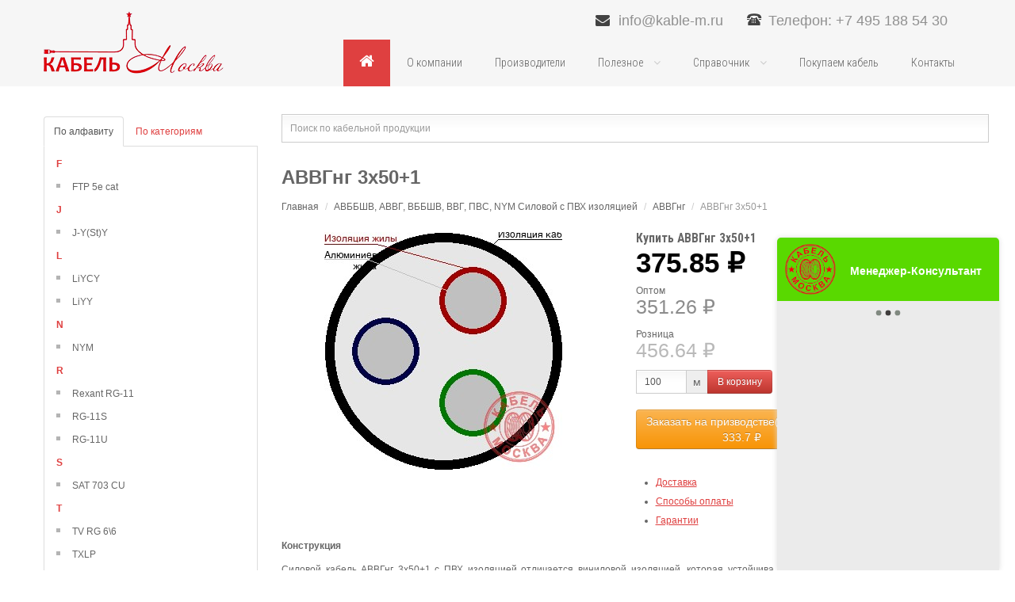

--- FILE ---
content_type: text/html; charset=UTF-8
request_url: https://kable-m.ru/cable/avvgng-3kh501
body_size: 25655
content:
<!DOCTYPE html>
<html lang="ru">
<head>
    <meta http-equiv="content-type" content="text/html; charset=utf-8"/>

    <title>АВВГнг 3х50+1 купить, цена</title>

    <meta name="description" content="АВВГнг 3х50+1 купить, цена">
    
    <meta name="image" content="https://kable-m.ru/cable/avvgng-3kh501_full.jpg">
    

    <meta property="og:url" content="https://kable-m.ru/cable/avvgng-3kh501">
    <meta property="og:title" content="АВВГнг 3х50+1 купить, цена">
    <meta property="og:description" content="АВВГнг 3х50+1 купить, цена">
    <meta property="og:type" content="website">
    <meta property="og:image" content="https://kable-m.ru/cable/avvgng-3kh501_full.jpg">
    <meta property="og:site_name" content="Кабель-Москва">
    
    <meta name="twitter:card" content="summary_large_image">
    <meta name="twitter:site" content="https://kable-m.ru">
    <meta name="twitter:title" content="АВВГнг 3х50+1 купить, цена">
    <meta name="twitter:description" content="АВВГнг 3х50+1 купить, цена">
    <meta name="twitter:creator" content="Кабель-М.РФ">
    <meta name="twitter:image:src" content="https://kable-m.ru/cable/avvgng-3kh501_full.jpg">
    <meta name="twitter:domain" content="kable-m.ru">
    

    <meta name="msapplication-TileColor" content="#da532c">
    <meta name="theme-color" content="#ffffff">

    <link href="https://kable-m.ru/favicon.ico" rel="shortcut icon" type="image/vnd.microsoft.icon"/>
    <link rel="search" href="https://kable-m.ru/opensearch.xml" type="application/opensearchdescription+xml" title="Кабель-Москва.РФ">

    <link rel="stylesheet" href="https://kable-m.ru/plugins/system/yt/includes/site/css/style.css" type="text/css"/>
    <link rel="stylesheet" href="https://kable-m.ru/components/com_k2/css/k2.css" type="text/css"/>
    <link rel="stylesheet" href="https://kable-m.ru/components/com_adsmanager/css/ui-lightness/jquery-ui-1.8.23.custom.css" type="text/css"/>
    <link rel="stylesheet" href="https://kable-m.ru/components/com_adsmanager/css/basestyle.css" type="text/css"/>
    <link rel="stylesheet" href="https://kable-m.ru/components/com_adsmanager/css/adsmanager.css" type="text/css"/>
    <link rel="stylesheet" href="https://kable-m.ru/templates/system/css/general.css" type="text/css"/>
    <link rel="stylesheet" href="https://kable-m.ru/templates/system/css/system.css" type="text/css"/>
    <link rel="stylesheet" href="https://kable-m.ru/templates/sj_live/asset/bootstrap/css/bootstrap.css" type="text/css"/>
    <link rel="stylesheet" href="https://kable-m.ru/templates/sj_live/asset/fonts/awesome/css/font-awesome.css" type="text/css"/>
    <link rel="stylesheet" href="https://kable-m.ru/templates/sj_live/css/template-red.css" type="text/css"/>
    <link rel="stylesheet" href="https://kable-m.ru/templates/sj_live/css/pattern.css" type="text/css"/>
    <link rel="stylesheet" href="https://kable-m.ru/templates/sj_live/asset/minicolors/jquery.miniColors.css" type="text/css"/>
    <link rel="stylesheet" href="https://kable-m.ru/templates/sj_live/asset/bootstrap/css/responsive.css" type="text/css"/>
    <link rel="stylesheet" href="https://kable-m.ru/templates/sj_live/css/responsive.css" type="text/css"/>
    <link href="https://fonts.googleapis.com/css?family=Roboto+Condensed:300,400,700&amp;subset=cyrillic,cyrillic-ext" rel="stylesheet">
    <link rel="stylesheet" href="https://kable-m.ru/plugins/system/ytshortcodes/assets/css/awesome/font-awesome.css" type="text/css"/>
    <link rel="stylesheet" href="https://kable-m.ru/plugins/system/ytshortcodes/assets/css/awesome/glyphicon.css" type="text/css"/>
    <link rel="stylesheet" href="https://kable-m.ru/plugins/system/ytshortcodes/assets/css/shortcodes.css" type="text/css"/>
    <link rel="stylesheet" href="https://kable-m.ru/plugins/system/plg_sj_banner/assets/css/plg_banner.css" type="text/css"/>
    <link rel="stylesheet" href="https://kable-m.ru/modules/mod_sj_adsm_filterlocation/assets/css/style.css" type="text/css"/>
    <link rel="stylesheet" href="https://kable-m.ru/modules/mod_sj_k2_slider/assets/css/slider.css" type="text/css"/>
    <link rel="stylesheet" href="https://kable-m.ru/media/com_acymailing/css/module_default.css-v=1399991916.css" type="text/css"/>
    <link rel="stylesheet" href="https://kable-m.ru/plugins/content/jw_disqus/jw_disqus/tmpl/css/template.css" type="text/css"/>
    <link rel="stylesheet" href="https://kable-m.ru/modules/mod_sj_adsm_extraslider/assets/css/style.css" type="text/css"/>
    <link rel="stylesheet" href="https://kable-m.ru/modules/mod_sj_adsm_slideshow/assets/css/style.css" type="text/css"/>
    <link rel="stylesheet" href="https://kable-m.ru/modules/mod_sj_adsm_slideshow/assets/css/fxfullwidth.css" type="text/css"/>
    <link rel="stylesheet" href="https://kable-m.ru/templates/sj_live/html/mod_languages/style.css" type="text/css"/>

    <link rel="stylesheet" href="https://cdnjs.cloudflare.com/ajax/libs/fancybox/3.3.5/jquery.fancybox.min.css" />

    <link rel="stylesheet" href="https://kable-m.ru/css/frontend/style.css">


    <script src="https://kable-m.ru/plugins/system/yt/includes/admin/js/jquery.min.js" type="text/javascript"></script>
    <script src="https://kable-m.ru/plugins/system/yt/includes/admin/js/jquery-noconflict.js" type="text/javascript"></script>
    <script src="https://kable-m.ru/media/jui/js/jquery-noconflict.js" type="text/javascript"></script>
    <script src="https://kable-m.ru/media/jui/js/jquery-migrate.min.js" type="text/javascript"></script>
    <script src="https://kable-m.ru/components/com_k2/js/k2.js-v2.6.8&amp;sitepath=-templates-joomla3-sj-live-.js" type="text/javascript"></script>
    <script src="https://kable-m.ru/components/com_adsmanager/js/jquery-1.8.0.min.js" type="text/javascript"></script>
    <script src="https://kable-m.ru/components/com_adsmanager/js/fullnoconflict.js" type="text/javascript"></script>
    <script src="https://kable-m.ru/components/com_adsmanager/js/jquery-ui-1.8.23.custom.min.js" type="text/javascript"></script>
    <script src="https://kable-m.ru/media/jui/js/bootstrap.min.js" type="text/javascript"></script>
    <script src="https://kable-m.ru/templates/sj_live/js/keepmenu.js" type="text/javascript"></script>
    <script src="https://kable-m.ru/templates/sj_live/js/fadeimgscroll.js" type="text/javascript"></script>
    <script src="https://kable-m.ru/templates/sj_live/js/yt-script.js" type="text/javascript"></script>
    <script src="https://kable-m.ru/templates/sj_live/js/ytcpanel.js" type="text/javascript"></script>
    <script src="https://kable-m.ru/templates/sj_live/asset/minicolors/jquery.miniColors.min.js" type="text/javascript"></script>
    <script src="https://kable-m.ru/templates/sj_live/js/yt-extend.js" type="text/javascript"></script>
    <script src="https://kable-m.ru/templates/sj_live/menusys/class/common/js/jquery.easing.1.3.js" type="text/javascript"></script>
    <script src="https://kable-m.ru/templates/sj_live/menusys/class/mega/assets/jquery.megamenu.js" type="text/javascript"></script>
    <script src="https://kable-m.ru/templates/sj_live/menusys/class/common/js/gooeymenu.js" type="text/javascript"></script>
    <script src="https://kable-m.ru/plugins/system/ytshortcodes/assets/js/jquery.prettyPhoto.js" type="text/javascript"></script>
    <script src="https://kable-m.ru/plugins/system/ytshortcodes/assets/js/prettify.js" type="text/javascript"></script>
    <script src="https://kable-m.ru/plugins/system/ytshortcodes/assets/js/shortcodes.js" type="text/javascript"></script>
    <script src="https://kable-m.ru/modules/mod_sj_k2_slider/assets/js/slider.js" type="text/javascript"></script>
    <script src="https://kable-m.ru/modules/mod_sj_k2_slider/assets/js/jquery.cj-swipe.js" type="text/javascript"></script>
    <script src="https://kable-m.ru/media/com_acymailing/js/acymailing_module.js-v=462.js" type="text/javascript"></script>
    <script src="https://kable-m.ru/modules/mod_sj_adsm_extraslider/assets/js/owl.carousel.js" type="text/javascript"></script>
    <script src="https://kable-m.ru/modules/mod_sj_adsm_slideshow/assets/js/jsmartcarousel.js" type="text/javascript"></script>
    <script src="https://kable-m.ru/modules/mod_sj_adsm_slideshow/assets/js/jquery.cj-swipe.js" type="text/javascript"></script>
    <script src="https://kable-m.ru/components/com_adsmanager/js/jquery.chained.js" type="text/javascript"></script>

    <script src="https://cdnjs.cloudflare.com/ajax/libs/fancybox/3.3.5/jquery.fancybox.min.js"></script>
    

    <meta name="HandheldFriendly" content="true"/>
    <meta name="format-detection" content="telephone=no">
    <meta http-equiv="content-type" content="text/html; charset=utf-8"/>

    
    <meta name='viewport' content='width=1190'>
    <meta name="HandheldFriendly" content="true"/>
    <meta name="apple-mobile-web-app-capable" content="YES"/>

</head>

<body id="bd">
<!-- Yandex.Metrika counter --> <script type="text/javascript" > (function (d, w, c) { (w[c] = w[c] || []).push(function() { try { w.yaCounter45162861 = new Ya.Metrika({ id:45162861, clickmap:true, trackLinks:true, accurateTrackBounce:true, webvisor:true }); } catch(e) { } }); var n = d.getElementsByTagName("script")[0], s = d.createElement("script"), f = function () { n.parentNode.insertBefore(s, n); }; s.type = "text/javascript"; s.async = true; s.src = "https://mc.yandex.ru/metrika/watch.js"; if (w.opera == "[object Opera]") { d.addEventListener("DOMContentLoaded", f, false); } else { f(); } })(document, window, "yandex_metrika_callbacks"); </script> <noscript><div><img src="https://mc.yandex.ru/watch/45162861" style="position:absolute; left:-9999px;" alt="" /></div></noscript> <!-- /Yandex.Metrika counter -->
<div id="app">
<section id="yt_wrapper" class=" ">

    <section id="yt_top" class="block">
        <div class="yt-main">
            <div class="yt-main-in1 container">
                <div class="yt-main-in2 row-fluid">
                    <div id="top1" class="span6">
                        <div class="module  yt_support clearfix">
                            <div class="modcontent clearfix">
                                <div class="email">
                                    <i class="fa fa-envelope"></i>
                                                                            <a href="mailto:info@kable-m.ru">info@kable-m.ru</a>
                                                                    </div>
                                                                    <div class="phone">Телефон: +7 495 188 54 30</div>
                                                            </div>
                        </div>

                    </div>
                </div>
            </div>
        </div>
    </section>
    <header id="yt_header" class="block">
        <div class="yt-main">
            <div class="yt-main-in1 container">
                <div class="yt-main-in2 row-fluid">
                    <div id="yt_logoposition" class="span3" data-tablet="span3">
                        <a href="https://kable-m.ru" title="sj live">
                            
                            <img alt="sj live" src="https://kable-m.ru/storage/settings/November2018/qOk2TEE0bs0fFcnQKbIH.png"/>
                        </a>
                    </div>
                    <div id="yt_menuposition" class="span9" data-tablet="span9">
                        <ul id="topmenu" class="clearfix navi">

    <li class="active level1 first  hidden-title">
        <a title="Главная страница" class="active level1 first  hidden-title item-link" href="https://kable-m.ru">
            <span class="menu-icon">
                <i class="icon-home"></i>
            </span>
            <span class="menu-title">Главная</span>
        </a>
    </li>

            <li class="level1">
            <a href="/page/2" class="item-link">
                <span class="menu-title">
                    О компании
                </span>
            </a>

                    </li>
            <li class="level1">
            <a href="/manufacturer" class="item-link">
                <span class="menu-title">
                    Производители
                </span>
            </a>

                    </li>
            <li class="level1 havechild">
            <a href="" class="item-link havechild">
                <span class="menu-title">
                    Полезное
                </span>
            </a>

                        <div class="level2 menu mega-content">
                <div class="mega-content-inner">
                    <div class="mega-col first one">
                        <ul class="subnavi level2">
                                                        <li class="level2 first ">
                                <a title="List All Categories" class="level2 first  item-link" href="/page/3">
                                    <span class="menu-title">Экранирование кабеля</span>
                                </a>
                            </li>
                                                        <li class="level2 first ">
                                <a title="List All Categories" class="level2 first  item-link" href="https://xn----7sbdqwji0k.xn--p1ai/page/29">
                                    <span class="menu-title">Производство удлинителей</span>
                                </a>
                            </li>
                                                        <li class="level2 first ">
                                <a title="List All Categories" class="level2 first  item-link" href="/page/1">
                                    <span class="menu-title">Доставка</span>
                                </a>
                            </li>
                                                        <li class="level2 first ">
                                <a title="List All Categories" class="level2 first  item-link" href="https://kable-m.ru/page/22">
                                    <span class="menu-title">Арматура СИП</span>
                                </a>
                            </li>
                                                        <li class="level2 first ">
                                <a title="List All Categories" class="level2 first  item-link" href="https://kable-m.ru/page/27">
                                    <span class="menu-title">Иностранные аналоги кабелей</span>
                                </a>
                            </li>
                                                        <li class="level2 first ">
                                <a title="List All Categories" class="level2 first  item-link" href="https://kable-m.ru/page/20">
                                    <span class="menu-title">Экранированный кабель</span>
                                </a>
                            </li>
                                                        <li class="level2 first ">
                                <a title="List All Categories" class="level2 first  item-link" href="https://kable-m.ru/page/28">
                                    <span class="menu-title">Реестр поставщиков Газпрома по кабельной продукции</span>
                                </a>
                            </li>
                                                    </ul>
                    </div>
                </div>
            </div>
                    </li>
            <li class="level1 havechild">
            <a href="" class="item-link havechild">
                <span class="menu-title">
                    Справочник
                </span>
            </a>

                        <div class="level2 menu mega-content">
                <div class="mega-content-inner">
                    <div class="mega-col first one">
                        <ul class="subnavi level2">
                                                        <li class="level2 first ">
                                <a title="List All Categories" class="level2 first  item-link" href="https://kable-m.ru/page/25">
                                    <span class="menu-title">Диаметр токопроводящей жилы</span>
                                </a>
                            </li>
                                                        <li class="level2 first ">
                                <a title="List All Categories" class="level2 first  item-link" href="/page/6">
                                    <span class="menu-title">Калькулятор веса</span>
                                </a>
                            </li>
                                                        <li class="level2 first ">
                                <a title="List All Categories" class="level2 first  item-link" href="https://kable-m.ru/page/23">
                                    <span class="menu-title">Нормы намотки кабеля на барабан</span>
                                </a>
                            </li>
                                                        <li class="level2 first ">
                                <a title="List All Categories" class="level2 first  item-link" href="https://kable-m.ru/page/21">
                                    <span class="menu-title">Расчет сечения кабеля по мощности</span>
                                </a>
                            </li>
                                                        <li class="level2 first ">
                                <a title="List All Categories" class="level2 first  item-link" href="https://kable-m.ru/page/19">
                                    <span class="menu-title">Размеры вес барабанов</span>
                                </a>
                            </li>
                                                        <li class="level2 first ">
                                <a title="List All Categories" class="level2 first  item-link" href="/page/17">
                                    <span class="menu-title">Сопротивление токопроводящей жилы</span>
                                </a>
                            </li>
                                                        <li class="level2 first ">
                                <a title="List All Categories" class="level2 first  item-link" href="https://kable-m.ru/page/26">
                                    <span class="menu-title">Толщина изоляции</span>
                                </a>
                            </li>
                                                    </ul>
                    </div>
                </div>
            </div>
                    </li>
            <li class="level1">
            <a href="/page/4" class="item-link">
                <span class="menu-title">
                    Покупаем кабель
                </span>
            </a>

                    </li>
            <li class="level1">
            <a href="/page/5" class="item-link">
                <span class="menu-title">
                    Контакты
                </span>
            </a>

                    </li>
    </ul>




<div id="yt-responivemenu" class="yt-resmenu menu-sidebar">
    <button class="btn btn-navbar yt-resmenu-sidebar" type="button">
        <i class="icon-list-alt"></i>
    </button>
    <div id="yt_resmenu_sidebar">
        <ul class="nav resmenu">
            <li>
                <a title="Home" href="https://kable-m.ru">
                    <i class="icon-home"></i>Главная
                </a>
            </li>
                            <li>
                    <a title="О компании" href="/page/2">О компании</a>
                                    </li>
                            <li>
                    <a title="Производители" href="/manufacturer">Производители</a>
                                    </li>
                            <li>
                    <a title="Полезное" href="">Полезное</a>
                                            <ul class="nav">
                                                            <li>
                                    <a title="Экранирование кабеля" href="/page/3">Экранирование кабеля</a>
                                </li>
                                                            <li>
                                    <a title="Производство удлинителей" href="https://xn----7sbdqwji0k.xn--p1ai/page/29">Производство удлинителей</a>
                                </li>
                                                            <li>
                                    <a title="Доставка" href="/page/1">Доставка</a>
                                </li>
                                                            <li>
                                    <a title="Арматура СИП" href="https://kable-m.ru/page/22">Арматура СИП</a>
                                </li>
                                                            <li>
                                    <a title="Иностранные аналоги кабелей" href="https://kable-m.ru/page/27">Иностранные аналоги кабелей</a>
                                </li>
                                                            <li>
                                    <a title="Экранированный кабель" href="https://kable-m.ru/page/20">Экранированный кабель</a>
                                </li>
                                                            <li>
                                    <a title="Реестр поставщиков Газпрома по кабельной продукции" href="https://kable-m.ru/page/28">Реестр поставщиков Газпрома по кабельной продукции</a>
                                </li>
                                                    </ul>
                                    </li>
                            <li>
                    <a title="Справочник" href="">Справочник</a>
                                            <ul class="nav">
                                                            <li>
                                    <a title="Диаметр токопроводящей жилы" href="https://kable-m.ru/page/25">Диаметр токопроводящей жилы</a>
                                </li>
                                                            <li>
                                    <a title="Калькулятор веса" href="/page/6">Калькулятор веса</a>
                                </li>
                                                            <li>
                                    <a title="Нормы намотки кабеля на барабан" href="https://kable-m.ru/page/23">Нормы намотки кабеля на барабан</a>
                                </li>
                                                            <li>
                                    <a title="Расчет сечения кабеля по мощности" href="https://kable-m.ru/page/21">Расчет сечения кабеля по мощности</a>
                                </li>
                                                            <li>
                                    <a title="Размеры вес барабанов" href="https://kable-m.ru/page/19">Размеры вес барабанов</a>
                                </li>
                                                            <li>
                                    <a title="Сопротивление токопроводящей жилы" href="/page/17">Сопротивление токопроводящей жилы</a>
                                </li>
                                                            <li>
                                    <a title="Толщина изоляции" href="https://kable-m.ru/page/26">Толщина изоляции</a>
                                </li>
                                                    </ul>
                                    </li>
                            <li>
                    <a title="Покупаем кабель" href="/page/4">Покупаем кабель</a>
                                    </li>
                            <li>
                    <a title="Контакты" href="/page/5">Контакты</a>
                                    </li>
                    </ul>
    </div>
</div>

<script type="text/javascript">
    gooeymenu.setup({id: 'topmenu', fx: 'swing'});
    jQuery(function ($) {
        $('#topmenu').megamenu({
            'wrap': '#yt_menuwrap .container',
            'easing': 'easeInOutCirc',
            'speed': '500',
            'justify': 'right'
        });
    });

</script>


                    </div>
                </div>
            </div>
        </div>
    </header>

            <section id="content" class="content layout-lm nopos-left nopos-maintop1 nogroup-left block">
        <div class="yt-main">
            <div class="yt-main-in1 container">
                <div class="yt-main-in2 row-fluid">
                    
    <div id="content_left" class="span3 first" data-tablet="span3 first">
        <div class="content-left-in">
            
            <div class="span12 no-minheight">
                <div id="system-message-container">
                </div>
            </div>

            <ul id="catalogTab" class="nav nav-tabs">
                <li class="active"><a href="#alphabet" data-toggle="tab">По алфавиту</a></li>
                <li><a href="#categories" data-toggle="tab">По категориям</a></li>
            </ul>
            <div class="tab-content">
                <div class="tab-pane active" id="alphabet">
                    <div id="yt_component" class="span12 first">
                        <div class="component-inner">
                            <div id="adshome">
                                <ul class="adsmanager_sub_cat">
                                                                            <li class="letter">
                                            <span>F</span>
                                        </li>
                                                                                    <li><a href="https://kable-m.ru/cable_mark/ftp-5e-cat">FTP 5e cat</a></li>
                                                                                                                    <li class="letter">
                                            <span>J</span>
                                        </li>
                                                                                    <li><a href="https://kable-m.ru/cable_mark/j-ysty">J-Y(St)Y</a></li>
                                                                                                                    <li class="letter">
                                            <span>L</span>
                                        </li>
                                                                                    <li><a href="https://kable-m.ru/cable_mark/liycy">LiYCY</a></li>
                                                                                    <li><a href="https://kable-m.ru/cable_mark/liyy">LiYY</a></li>
                                                                                                                    <li class="letter">
                                            <span>N</span>
                                        </li>
                                                                                    <li><a href="https://kable-m.ru/cable_mark/nym">NYM</a></li>
                                                                                                                    <li class="letter">
                                            <span>R</span>
                                        </li>
                                                                                    <li><a href="https://kable-m.ru/cable_mark/rexant-rg-11">Rexant RG-11</a></li>
                                                                                    <li><a href="https://kable-m.ru/cable_mark/rg-11s">RG-11S</a></li>
                                                                                    <li><a href="https://kable-m.ru/cable_mark/rg-11u">RG-11U</a></li>
                                                                                                                    <li class="letter">
                                            <span>S</span>
                                        </li>
                                                                                    <li><a href="https://kable-m.ru/cable_mark/sat-703-cu">SAT 703 CU</a></li>
                                                                                                                    <li class="letter">
                                            <span>T</span>
                                        </li>
                                                                                    <li><a href="https://kable-m.ru/cable_mark/tv-rg-66">TV RG 6\6</a></li>
                                                                                    <li><a href="https://kable-m.ru/cable_mark/txlp">TXLP</a></li>
                                                                                                                    <li class="letter">
                                            <span>U</span>
                                        </li>
                                                                                    <li><a href="https://kable-m.ru/cable_mark/LiYCYTP">Unitronic LiYCY TP</a></li>
                                                                                    <li><a href="https://kable-m.ru/cable_mark/utp-5e">UTP-5e</a></li>
                                                                                                                    <li class="letter">
                                            <span>А</span>
                                        </li>
                                                                                    <li><a href="https://kable-m.ru/cable_mark/a">А</a></li>
                                                                                    <li><a href="https://kable-m.ru/cable_mark/aabl-10">ААБЛ-10</a></li>
                                                                                    <li><a href="https://kable-m.ru/cable_mark/aashv-10">ААШВ-10</a></li>
                                                                                    <li><a href="https://kable-m.ru/cable_mark/avbbshv">АВББШВ</a></li>
                                                                                    <li><a href="https://kable-m.ru/cable_mark/avbbshvng">АВББШВнг</a></li>
                                                                                    <li><a href="https://kable-m.ru/cable_mark/avbbshvng-ls">АВББШВнг-LS</a></li>
                                                                                    <li><a href="https://kable-m.ru/cable_mark/avvg">АВВГ</a></li>
                                                                                    <li><a href="https://kable-m.ru/cable_mark/avvgng">АВВГнг</a></li>
                                                                                    <li><a href="https://kable-m.ru/cable_mark/avvgng-ls">АВВГнг-LS</a></li>
                                                                                    <li><a href="https://kable-m.ru/cable_mark/akvvg">АКВВГ</a></li>
                                                                                    <li><a href="https://kable-m.ru/cable_mark/apv">АПВ</a></li>
                                                                                    <li><a href="https://kable-m.ru/cable_mark/apvbbshp">АПВББШП</a></li>
                                                                                    <li><a href="https://kable-m.ru/cable_mark/apvbbshpg">АПВББШПГ</a></li>
                                                                                    <li><a href="https://kable-m.ru/cable_mark/apvbvng-a-ls-10">АПвБВнг(А)-LS-10</a></li>
                                                                                    <li><a href="https://kable-m.ru/cable_mark/apvbvng-a-ls-6">АПвБВнг(А)-LS-6</a></li>
                                                                                    <li><a href="https://kable-m.ru/cable_mark/apvbp-10">АПвБп-10</a></li>
                                                                                    <li><a href="https://kable-m.ru/cable_mark/apvbshvng-a">АПВБШвнг(А)</a></li>
                                                                                    <li><a href="https://kable-m.ru/cable_mark/apvbshp">АПвБШп</a></li>
                                                                                    <li><a href="https://kable-m.ru/cable_mark/apvvg">АПВВГ</a></li>
                                                                                    <li><a href="https://kable-m.ru/cable_mark/apvvng-a-ls">АПвВнг(А)-LS</a></li>
                                                                                    <li><a href="https://kable-m.ru/cable_mark/apvpg-10">АПВПГ-10</a></li>
                                                                                    <li><a href="https://kable-m.ru/cable_mark/apvpu2g-10">АПВПУ2Г-10</a></li>
                                                                                    <li><a href="https://kable-m.ru/cable_mark/apvpug-10">АПВПУГ-10</a></li>
                                                                                    <li><a href="https://kable-m.ru/cable_mark/%D0%9B%D0%B8%D0%BD%D0%B5%D0%B9%D0%BD%D0%B0%D1%8F%20%D0%B0%D1%80%D0%BC%D0%B0%D1%82%D1%83%D1%80%D0%B0%20%D0%90%D0%BD%D0%BA%D0%B5%D1%80%D0%BD%D1%8B%D0%B5%20%D0%BA%D1%80%D0%BE%D0%BD%D1%88%D1%82%D0%B5%D0%B9%D0%BD%D1%8B%20%D0%B8%20%D0%BA%D1%80%D1%8E%D0%BA%D0%B8">Арматура СИП</a></li>
                                                                                    <li><a href="https://kable-m.ru/cable_mark/as">АС</a></li>
                                                                                    <li><a href="https://kable-m.ru/cable_mark/asb2l-10">АСБ2Л-10</a></li>
                                                                                    <li><a href="https://kable-m.ru/cable_mark/asbl-1">АСБЛ-1</a></li>
                                                                                    <li><a href="https://kable-m.ru/cable_mark/asbl-10">АСБЛ-10</a></li>
                                                                                    <li><a href="https://kable-m.ru/cable_mark/aspt">АСПТ</a></li>
                                                                                                                    <li class="letter">
                                            <span>Б</span>
                                        </li>
                                                                                    <li><a href="https://kable-m.ru/cable_mark/baraban-kabel-nyj">Барабан Кабельный</a></li>
                                                                                    <li><a href="https://kable-m.ru/cable_mark/baraban-kabel-nyj-b-y">Барабан Кабельный Б. У.</a></li>
                                                                                    <li><a href="https://kable-m.ru/cable_mark/bpvl">БПВЛ</a></li>
                                                                                                                    <li class="letter">
                                            <span>В</span>
                                        </li>
                                                                                    <li><a href="https://kable-m.ru/cable_mark/vbbshv">ВББШВ</a></li>
                                                                                    <li><a href="https://kable-m.ru/cable_mark/vbbshvng">ВББШВнг</a></li>
                                                                                    <li><a href="https://kable-m.ru/cable_mark/vbbshvng-ls">ВББШВнг-LS</a></li>
                                                                                    <li><a href="https://kable-m.ru/cable_mark/vvg">ВВГ</a></li>
                                                                                    <li><a href="https://kable-m.ru/cable_mark/vvg-png">ВВГ-Пнг</a></li>
                                                                                    <li><a href="https://kable-m.ru/cable_mark/vvgng">ВВГнг</a></li>
                                                                                    <li><a href="https://kable-m.ru/cable_mark/vvgng-frls">ВВГнг-FRLS</a></li>
                                                                                    <li><a href="https://kable-m.ru/cable_mark/vvgng-ls">ВВГнг-LS</a></li>
                                                                                    <li><a href="https://kable-m.ru/cable_mark/vvgng-ls-p">ВВГнг-LS-П</a></li>
                                                                                    <li><a href="https://kable-m.ru/cable_mark/vpp">ВПП</a></li>
                                                                                                                    <li class="letter">
                                            <span>К</span>
                                        </li>
                                                                                    <li><a href="https://kable-m.ru/cable_mark/kvbbshv">КВББШВ</a></li>
                                                                                    <li><a href="https://kable-m.ru/cable_mark/kvbbshvng">КВББШВнг</a></li>
                                                                                    <li><a href="https://kable-m.ru/cable_mark/kvbbshvng-frls">КВББШВнг-FRLS</a></li>
                                                                                    <li><a href="https://kable-m.ru/cable_mark/kvbbshvng-ls">КВББШВнг-LS</a></li>
                                                                                    <li><a href="https://kable-m.ru/cable_mark/kvv">КВВ</a></li>
                                                                                    <li><a href="https://kable-m.ru/cable_mark/kvvg">КВВГ</a></li>
                                                                                    <li><a href="https://kable-m.ru/cable_mark/kvvgng">КВВГнг</a></li>
                                                                                    <li><a href="https://kable-m.ru/cable_mark/kvvgng-frls">КВВГнг-FRLS</a></li>
                                                                                    <li><a href="https://kable-m.ru/cable_mark/kvvgng-ls">КВВГнг-LS</a></li>
                                                                                    <li><a href="https://kable-m.ru/cable_mark/kvvge">КВВГЭ</a></li>
                                                                                    <li><a href="https://kable-m.ru/cable_mark/kvvgeng">КВВГЭнг</a></li>
                                                                                    <li><a href="https://kable-m.ru/cable_mark/kvvgeng-frls">КВВГЭнг-FRLS</a></li>
                                                                                    <li><a href="https://kable-m.ru/cable_mark/kvvgeng-ls">КВВГЭнг-LS</a></li>
                                                                                    <li><a href="https://kable-m.ru/cable_mark/kg">КГ</a></li>
                                                                                    <li><a href="https://kable-m.ru/cable_mark/kg-hl">КГ-ХЛ</a></li>
                                                                                    <li><a href="https://kable-m.ru/cable_mark/kgvv">КГВВ</a></li>
                                                                                    <li><a href="https://kable-m.ru/cable_mark/kgvvng">КГВВнг</a></li>
                                                                                    <li><a href="https://kable-m.ru/cable_mark/kgvvng-frls">КГВВнг-FRLS</a></li>
                                                                                    <li><a href="https://kable-m.ru/cable_mark/kgvvng-ls">КГВВнг-LS</a></li>
                                                                                    <li><a href="https://kable-m.ru/cable_mark/kgvvng-a-frls">КГВВнг(А)-FRLS</a></li>
                                                                                    <li><a href="https://kable-m.ru/cable_mark/kgvvng-a-ls">КГВВнг(А)-LS</a></li>
                                                                                    <li><a href="https://kable-m.ru/cable_mark/kgvvng-a-ls-hl">КГВВнг(А)-LS-ХЛ</a></li>
                                                                                    <li><a href="https://kable-m.ru/cable_mark/kgvvng-a-hl">КГВВнг(А)-ХЛ</a></li>
                                                                                    <li><a href="https://kable-m.ru/cable_mark/kgvev">КГВЭВ</a></li>
                                                                                    <li><a href="https://kable-m.ru/cable_mark/kgvevng">КГВЭВнг</a></li>
                                                                                    <li><a href="https://kable-m.ru/cable_mark/kgvevng-ls">КГВЭВнг-LS</a></li>
                                                                                    <li><a href="https://kable-m.ru/cable_mark/kgn">КГН</a></li>
                                                                                    <li><a href="https://kable-m.ru/cable_mark/kgtp">КГТП</a></li>
                                                                                    <li><a href="https://kable-m.ru/cable_mark/kgtp-hl">КГТП-ХЛ</a></li>
                                                                                    <li><a href="https://kable-m.ru/cable_mark/kdvvg">КДВВГ</a></li>
                                                                                    <li><a href="https://kable-m.ru/cable_mark/kdvvgng">КДВВГнг</a></li>
                                                                                    <li><a href="https://kable-m.ru/cable_mark/kdvvgng-ls">КДВВГнг-LS</a></li>
                                                                                    <li><a href="https://kable-m.ru/cable_mark/kdvevg">КДВЭВГ</a></li>
                                                                                    <li><a href="https://kable-m.ru/cable_mark/kdvevgng">КДВЭВГнг</a></li>
                                                                                    <li><a href="https://kable-m.ru/cable_mark/kdvevgng-ls">КДВЭВГнг-LS</a></li>
                                                                                    <li><a href="https://kable-m.ru/cable_mark/kipev">КИПЭВ</a></li>
                                                                                    <li><a href="https://kable-m.ru/cable_mark/kmm">КММ</a></li>
                                                                                    <li><a href="https://kable-m.ru/cable_mark/knr">КНР</a></li>
                                                                                    <li><a href="https://kable-m.ru/cable_mark/knr-p">КНР-П</a></li>
                                                                                    <li><a href="https://kable-m.ru/cable_mark/kpl">КПЛ</a></li>
                                                                                    <li><a href="https://kable-m.ru/cable_mark/kplm">КПЛм</a></li>
                                                                                    <li><a href="https://kable-m.ru/cable_mark/kplng-ls">КПЛнг(С)-LS</a></li>
                                                                                    <li><a href="https://kable-m.ru/cable_mark/kplu">КПЛУ</a></li>
                                                                                    <li><a href="https://kable-m.ru/cable_mark/kplum">КПЛУм</a></li>
                                                                                    <li><a href="https://kable-m.ru/cable_mark/kplungls">КПЛУнг(С)-LS</a></li>
                                                                                    <li><a href="https://kable-m.ru/cable_mark/kpsvv">КПСВВ</a></li>
                                                                                    <li><a href="https://kable-m.ru/cable_mark/kpsvvng-ls">КПСВВнг-LS</a></li>
                                                                                    <li><a href="https://kable-m.ru/cable_mark/kpsvev">КПСВЭВ</a></li>
                                                                                    <li><a href="https://kable-m.ru/cable_mark/kpsvevng-ls">КПСВЭВнг-LS</a></li>
                                                                                    <li><a href="https://kable-m.ru/cable_mark/kpsenga-frls">КПСэнг(А)-FRLS</a></li>
                                                                                    <li><a href="https://kable-m.ru/cable_mark/ksvv">КСВВ</a></li>
                                                                                    <li><a href="https://kable-m.ru/cable_mark/kspv">КСПВ</a></li>
                                                                                                                    <li class="letter">
                                            <span>М</span>
                                        </li>
                                                                                    <li><a href="https://kable-m.ru/cable_mark/mg">МГ</a></li>
                                                                                    <li><a href="https://kable-m.ru/cable_mark/mgshv">МГШВ</a></li>
                                                                                    <li><a href="https://kable-m.ru/cable_mark/mksh">МКШ</a></li>
                                                                                    <li><a href="https://kable-m.ru/cable_mark/mkesh">МКЭШ</a></li>
                                                                                    <li><a href="https://kable-m.ru/cable_mark/mltp">МЛТП</a></li>
                                                                                                                    <li class="letter">
                                            <span>Н</span>
                                        </li>
                                                                                    <li><a href="https://kable-m.ru/cable_mark/nv-1">НВ-1</a></li>
                                                                                    <li><a href="https://kable-m.ru/cable_mark/nv-2">НВ-2</a></li>
                                                                                    <li><a href="https://kable-m.ru/cable_mark/nv-3">НВ-3</a></li>
                                                                                    <li><a href="https://kable-m.ru/cable_mark/nv-4">НВ-4</a></li>
                                                                                    <li><a href="https://kable-m.ru/cable_mark/nrshm">НРШМ</a></li>
                                                                                                                    <li class="letter">
                                            <span>О</span>
                                        </li>
                                                                                    <li><a href="https://kable-m.ru/cable_mark/%D0%9E%D0%9A%D0%A1%D0%9D%D0%9C">ОКСНМ</a></li>
                                                                                                                    <li class="letter">
                                            <span>П</span>
                                        </li>
                                                                                    <li><a href="https://kable-m.ru/cable_mark/p-274">П-274</a></li>
                                                                                    <li><a href="https://kable-m.ru/cable_mark/p-296">П-296</a></li>
                                                                                    <li><a href="https://kable-m.ru/cable_mark/pbpng">ПБПнг</a></li>
                                                                                    <li><a href="https://kable-m.ru/cable_mark/pv-1">ПВ-1</a></li>
                                                                                    <li><a href="https://kable-m.ru/cable_mark/pv-3">ПВ-3</a></li>
                                                                                    <li><a href="https://kable-m.ru/cable_mark/pv6-z">ПВ6 3</a></li>
                                                                                    <li><a href="https://kable-m.ru/cable_mark/pvbbshv">ПВБбШв</a></li>
                                                                                    <li><a href="https://kable-m.ru/cable_mark/pvbvng-a-ls">ПвБВнг(А)-LS</a></li>
                                                                                    <li><a href="https://kable-m.ru/cable_mark/pvbp-10">ПвБП-10</a></li>
                                                                                    <li><a href="https://kable-m.ru/cable_mark/pvbpng-a-frhf">ПвБПнг(А)-FRHF</a></li>
                                                                                    <li><a href="https://kable-m.ru/cable_mark/pvbpng-a-hf">ПвБПнг(А)-HF</a></li>
                                                                                    <li><a href="https://kable-m.ru/cable_mark/pvbshvng-a-ls">ПвБШвнг(А)-LS</a></li>
                                                                                    <li><a href="https://kable-m.ru/cable_mark/pvbshp">ПВБШп</a></li>
                                                                                    <li><a href="https://kable-m.ru/cable_mark/pvvg">ПВВГ</a></li>
                                                                                    <li><a href="https://kable-m.ru/cable_mark/pvvng-a">ПвВнг(А)</a></li>
                                                                                    <li><a href="https://kable-m.ru/cable_mark/pvkv">ПВКВ</a></li>
                                                                                    <li><a href="https://kable-m.ru/cable_mark/pvkshv">ПВКШв</a></li>
                                                                                    <li><a href="https://kable-m.ru/cable_mark/pvp">ПВП</a></li>
                                                                                    <li><a href="https://kable-m.ru/cable_mark/pvpg-10">ПВПГ-10</a></li>
                                                                                    <li><a href="https://kable-m.ru/cable_mark/pvpgng-a">ПвПГнг(А)</a></li>
                                                                                    <li><a href="https://kable-m.ru/cable_mark/pvpgeng-a">ПвПГЭнг(А)</a></li>
                                                                                    <li><a href="https://kable-m.ru/cable_mark/pvpng-a">ПвПнг(А)</a></li>
                                                                                    <li><a href="https://kable-m.ru/cable_mark/pvpu-10">ПВПУ-10</a></li>
                                                                                    <li><a href="https://kable-m.ru/cable_mark/pvpu2g">ПВПУ2Г</a></li>
                                                                                    <li><a href="https://kable-m.ru/cable_mark/pvpu2g-10">ПВПУ2Г-10</a></li>
                                                                                    <li><a href="https://kable-m.ru/cable_mark/pvs">ПВС</a></li>
                                                                                    <li><a href="https://kable-m.ru/cable_mark/pvsn">ПВСн</a></li>
                                                                                    <li><a href="https://kable-m.ru/cable_mark/pvsng-a-ls">ПВСнг(А)-LS</a></li>
                                                                                    <li><a href="https://kable-m.ru/cable_mark/pgva">ПГВА</a></li>
                                                                                    <li><a href="https://kable-m.ru/cable_mark/pksv">ПКСВ</a></li>
                                                                                    <li><a href="https://kable-m.ru/cable_mark/pml">ПМЛ</a></li>
                                                                                    <li><a href="https://kable-m.ru/cable_mark/pnsv">ПНСВ</a></li>
                                                                                    <li><a href="https://kable-m.ru/cable_mark/ppgng-a">ППГнг(А)</a></li>
                                                                                    <li><a href="https://kable-m.ru/cable_mark/prppm">ПРППМ</a></li>
                                                                                    <li><a href="https://kable-m.ru/cable_mark/pso">ПСО</a></li>
                                                                                    <li><a href="https://kable-m.ru/cable_mark/ptpzh">ПТПЖ</a></li>
                                                                                    <li><a href="https://kable-m.ru/cable_mark/puv">ПуВ</a></li>
                                                                                    <li><a href="https://kable-m.ru/cable_mark/pugv">ПУГВ</a></li>
                                                                                                                    <li class="letter">
                                            <span>Р</span>
                                        </li>
                                                                                    <li><a href="https://kable-m.ru/cable_mark/rk">РК</a></li>
                                                                                    <li><a href="https://kable-m.ru/cable_mark/rkgm">РКГМ</a></li>
                                                                                    <li><a href="https://kable-m.ru/cable_mark/rpsh">РПШ</a></li>
                                                                                    <li><a href="https://kable-m.ru/cable_mark/rpshe">РПШЭ</a></li>
                                                                                                                    <li class="letter">
                                            <span>С</span>
                                        </li>
                                                                                    <li><a href="https://kable-m.ru/cable_mark/sb-10">СБ-10</a></li>
                                                                                    <li><a href="https://kable-m.ru/cable_mark/sb2l-10">СБ2Л-10</a></li>
                                                                                    <li><a href="https://kable-m.ru/cable_mark/sbl-10">СБЛ-10</a></li>
                                                                                    <li><a href="https://kable-m.ru/cable_mark/sip-2">СИП-2</a></li>
                                                                                    <li><a href="https://kable-m.ru/cable_mark/sip-3">СИП-3</a></li>
                                                                                    <li><a href="https://kable-m.ru/cable_mark/sip-4">СИП-4</a></li>
                                                                                                                    <li class="letter">
                                            <span>Т</span>
                                        </li>
                                                                                    <li><a href="https://kable-m.ru/cable_mark/tppep">ТППЭП</a></li>
                                                                                    <li><a href="https://kable-m.ru/cable_mark/tppepbbshp">ТППЭПББШп</a></li>
                                                                                    <li><a href="https://kable-m.ru/cable_mark/tppepz">ТППЭПЗ</a></li>
                                                                                    <li><a href="https://kable-m.ru/cable_mark/tppepng">ТППЭПнг</a></li>
                                                                                    <li><a href="https://kable-m.ru/cable_mark/tppept">ТППЭПТ</a></li>
                                                                                    <li><a href="https://kable-m.ru/cable_mark/trp">ТРП</a></li>
                                                                                    <li><a href="https://kable-m.ru/cable_mark/tsv">ТСВ</a></li>
                                                                                                                    <li class="letter">
                                            <span>Ш</span>
                                        </li>
                                                                                    <li><a href="https://kable-m.ru/cable_mark/shvvp">ШВВП</a></li>
                                                                                                            </ul>
                            </div>
                        </div>
                    </div>
                </div>
                <div class="tab-pane" id="categories">
                    <div id="yt_component" class="span12 first">
                        <div class="component-inner">
                            <div id="adshome">
                                <ul class="adsmanager_sub_cat">
                                                                            <li>
                                            <a href="https://kable-m.ru/category/lan-vitaya-para-kabel">LAN. Витая пара UTP FTP</a>
                                        </li>
                                                                            <li>
                                            <a href="https://kable-m.ru/category/aviakosmicheskiy-provod">БПВЛ Авиакосмический провод</a>
                                        </li>
                                                                            <li>
                                            <a href="https://kable-m.ru/category/avtotraktornyy-provod">ПГВА Автотракторный</a>
                                        </li>
                                                                            <li>
                                            <a href="https://kable-m.ru/category/dlya-vodopogruzhnykh-dvigateley-kabel">КВВ, ВПП  Для водопогружных двигателей</a>
                                        </li>
                                                                            <li>
                                            <a href="https://kable-m.ru/category/dlya-interfeysa-rs-485-kabel">КИПЭВ  Для интерфейса RS-485</a>
                                        </li>
                                                                            <li>
                                            <a href="https://kable-m.ru/category/kontrolnyy-kabel">АКВВГ, КВВГ, КВВГЭ, КВББШВ Контрольный кабель</a>
                                        </li>
                                                                            <li>
                                            <a href="https://kable-m.ru/category/montazhnyy-provod">МКШ, МКЭШ, МГШВ, НВ, МЛТП Монтажный провод</a>
                                        </li>
                                                                            <li>
                                            <a href="https://kable-m.ru/category/nagrevatelnyy-provod">ПНСВ Нагревательный (провод)</a>
                                        </li>
                                                                            <li>
                                            <a href="https://kable-m.ru/category/neizolirovannyy-provod">А, АС, МГ Неизолированный (провод)</a>
                                        </li>
                                                                            <li>
                                            <a href="https://kable-m.ru/category/radiochastotnyy-kabel">РК, RG, SAT Радиочастотный (кабель)</a>
                                        </li>
                                                                            <li>
                                            <a href="https://kable-m.ru/category/samonesushchiy-izolirovannyy-provod">СИП Самонесущий изолированный (провод)</a>
                                        </li>
                                                                            <li>
                                            <a href="https://kable-m.ru/category/svyazi-magistralnyy-vysokochastotnyy-kabel">АСПТ  Связи магистральный высокочастотный (кабель)</a>
                                        </li>
                                                                            <li>
                                            <a href="https://kable-m.ru/category/svyazi-polevoy-provod">П-296, П-274 Связи полевой (провод)</a>
                                        </li>
                                                                            <li>
                                            <a href="https://kable-m.ru/category/signalizatsii-i-blokirovki-kabel">КПСВВ, КСПВ, КПСВЭВ, КСВВ  Сигнализации и блокировки (кабель)</a>
                                        </li>
                                                                            <li>
                                            <a href="https://kable-m.ru/category/silovoy-provod">АПВ, ПВ, ПУГВ , ПУВ, ПВ-6-3, ПАВ, ШВВП  Силовой (провод)</a>
                                        </li>
                                                                            <li>
                                            <a href="https://kable-m.ru/category/silovoy-gibkiy-kabel">КГ, КГН, КГТП, РПШ, РПШЭ  Силовой гибкий (кабель)</a>
                                        </li>
                                                                            <li>
                                            <a href="https://kable-m.ru/category/silovoy-s-izolyatsiey-iz-sshitogo-polietilena-kabel">АПВББШП, АПВПУ, ПВПУ, ППГНГ, АПВБВНГ, АПВПГ Силовой с изоляцией из сшитого полиэтилена</a>
                                        </li>
                                                                            <li>
                                            <a href="https://kable-m.ru/category/silovoy-s-pvkh-izolyatsiey-kabel">АВББШВ, АВВГ, ВББШВ, ВВГ, ПВС, NYM  Силовой с ПВХ изоляцией</a>
                                        </li>
                                                                            <li>
                                            <a href="https://kable-m.ru/category/silovoy-s-propitannoy-bumazhnoy-izolyatsiey-kabel">ААШВ, АСБ, ААБЛ, СБ, ЦСБ Силовой с пропитанной бумажной изоляцией</a>
                                        </li>
                                                                            <li>
                                            <a href="https://kable-m.ru/category/sudovoy-kabel">КНР, НРШМ Судовой (кабель)</a>
                                        </li>
                                                                            <li>
                                            <a href="https://kable-m.ru/category/telefonnoy-svyazi-provod">ТППЭП, ТСВ, ПТПЖ, ПКСВ, ПРППМ, J-Y(St)Y  Телефонной связи</a>
                                        </li>
                                                                            <li>
                                            <a href="https://kable-m.ru/category/termostoykiy-provod">ПВКВ, РКГМ Термостойкий (провод)</a>
                                        </li>
                                                                            <li>
                                            <a href="https://kable-m.ru/category/universalnyy-dlya-promyshlennoy-peredachi-dannykh-kabel">LiYCY, LiYY, КДВВГ Универсальный для передачи данных</a>
                                        </li>
                                                                            <li>
                                            <a href="https://kable-m.ru/category/upravleniya-kabel">КГВВ, КГВЭВ Управления (кабель)</a>
                                        </li>
                                                                            <li>
                                            <a href="https://kable-m.ru/category/televizionnyy-kabel">RG-11  Телевизионный (кабель)</a>
                                        </li>
                                                                            <li>
                                            <a href="https://kable-m.ru/category/pletenka">ПМЛ, ПСО Плетенка</a>
                                        </li>
                                                                            <li>
                                            <a href="https://kable-m.ru/category/armatura-sip">Арматура СИП</a>
                                        </li>
                                                                            <li>
                                            <a href="https://kable-m.ru/category/baraban-kabel-nyj">Барабан Кабельный</a>
                                        </li>
                                                                            <li>
                                            <a href="https://kable-m.ru/category/gibkij-kabel">Гибкий Кабель</a>
                                        </li>
                                                                            <li>
                                            <a href="https://kable-m.ru/category/kabel-liftovoj">КПЛ, КПВЛ, КПВЛС Кабель лифтовой</a>
                                        </li>
                                                                            <li>
                                            <a href="https://kable-m.ru/category/opticheskij-kabel">Оптический  кабель</a>
                                        </li>
                                                                    </ul>
                            </div>
                        </div>
                    </div>
                </div>
            </div>
            <script>
                jQuery('#catalogTab a').click(function (e) {
                    e.preventDefault();
                    jQuery(this).tab('show');
                })
            </script>
        </div>
    </div>

    <div id="content_main" class="span9" data-tablet="span9">
        <div class="content-main-inner ">

            <form action="https://kable-m.ru/search"  method="get">
                <input style="width: 100%" name="q" placeholder="Поиск по кабельной продукции" class="inputbox" type="text" >
            </form>

                <div class="item-page">
        <div class="page-header">
            <h1>АВВГнг 3х50+1</h1>
            <ul class="breadcrumb">
                <li><a href="https://kable-m.ru">Главная</a> <span class="divider">/</span></li>
                <li><a href="https://kable-m.ru/category/silovoy-s-pvkh-izolyatsiey-kabel">АВББШВ, АВВГ, ВББШВ, ВВГ, ПВС, NYM  Силовой с ПВХ изоляцией</a> <span class="divider">/</span></li>
                <li><a href="https://kable-m.ru/cable_mark/avvgng">АВВГнг</a> <span class="divider">/</span></li>
                <li class="active">АВВГнг 3х50+1</li>
            </ul>
        </div>
        <div class="page-content">

            <div class="content-body">

                    <div class="row">
                                                <div class="span6">
                            <div class="cable_mark_image">
                                                                    <a href="https://kable-m.ru/cable/avvgng-3kh501_full.jpg" data-fancybox data-caption="АВВГнг 3х50+1">
                                        <img src="https://kable-m.ru/cable/avvgng-3kh501.jpg" alt="АВВГнг 3х50+1">
                                    </a>
                                                            </div>
                        </div>
                        <div class="span5 cable_mark_buy">
                            <div>
                                <h3>Купить АВВГнг 3х50+1</h3>
                                <div class="prices">
                                    <div class="price price-level2">
                                        <div class="price-value">
                                            375.85 <span class="currency">₽</span>
                                        </div>
                                    </div>
                                    <div class="price price-level3">
                                        <div class="price-name">Оптом</div>
                                        <div class="price-value">
                                            351.26 <span class="currency">₽</span>
                                        </div>
                                    </div>
                                    <div class="price price-level1">
                                        <div class="price-name">Розница</div>
                                        <div class="price-value">
                                            456.64 <span class="currency">₽</span>
                                        </div>
                                    </div>

                                </div>
                                <form method="post" action="https://kable-m.ru/cart/add" class="add_to_cart" style="margin-bottom: 20px">
                                    <input type="hidden" name="_token" value="JrVmVhdhRFOKlfknv4TyODNRlFF0Tq7NrU7F7pIw">
                                    <div class="input-append">
                                        <input class="span3" name="product_count" type="number" min="1" title="Количество" value="100">
                                        <span class="add-on">м</span>
                                        <input type="hidden" name="product_id" value="760">
                                        <input type="hidden" name="product_name" value="АВВГнг 3х50+1">
                                        <input type="hidden" name="product_price" value="351.26">
                                        <input type="hidden" name="product_unit" value="м">
                                        <button class="btn btn-danger btn-small" type="submit">В корзину</button>
                                    </div>
                                </form>

                                <form method="post" action="https://kable-m.ru/cart/add" class="add_to_cart" style="margin-bottom: 20px">
                                    <input type="hidden" name="_token" value="JrVmVhdhRFOKlfknv4TyODNRlFF0Tq7NrU7F7pIw">
                                    <input name="product_count" type="hidden" min="1" title="Количество" value="100">
                                    <input type="hidden" name="product_id" value="760">
                                    <input type="hidden" name="product_name" value="АВВГнг 3х50+1">
                                    <input type="hidden" name="product_price" value="351.26">
                                    <input type="hidden" name="product_unit" value="м">
                                    <button type="submit" class="btn btn-warning">Заказать на призводстве(от 10дней) <br> 333.7 <span class="currency">₽</span></button>
                                </form>
                            </div>

                            <ul class="cable_mark_size_additional">
                                <li>
                                    <a role="button" data-html="true" data-toggle="tooltip" data-placement="top" title="" data-original-title="<ul><li>самовывоз (г. Москва, ул. 2-я Энтузиастов, д. 3)</li><li>нашим транспортом</li><li>транспортная компания</li></ul>">Доставка</a>
                                </li>
                                <li>
                                    <a role="button" data-html="true" data-toggle="tooltip" data-placement="top" title="" data-original-title="<b>Организации</b><ul><li>безналичный расчет</li></ul><b>Физические лица</b><ul><li>банковские карты</li><li>оплата в отделении банка</li></ul>">Способы оплаты</a>
                                </li>
                                <li>
                                    <a role="button" data-html="true" data-toggle="tooltip" data-placement="top" title="" data-original-title="Вся поставляемая нами продукция соответствует требованиям нормативных документов РФ (ГОСТ Р, ОСТ, ТУ), что подтверждается наличием Сертификатов (деклараций) качества и пожарной безопасности, а так же паспортами качества. На всю продукцию распространяются гарантии заводов-изготовителей при условии соблюдения правил транспортировки, хранения, прокладки и эксплуатации.">Гарантии</a>
                                </li>
                            </ul>
                        </div>


                    </div>


                <div>
                    <p style="text-align: justify;"><strong>Конструкция</strong></p>

<p style="text-align: justify;">Силовой кабель АВВГнг 3х50+1 с ПВХ изоляцией отличается виниловой изоляцией, которая устойчива к щелочным, кислотным, минеральным и химическим воздействиям, низкой степени&nbsp; горючести. Силовой кабель представляет следующую структуру: алюминиевые однопроволочные или многопроволочные токопроводящие круглые или секторной формы жилы, которые изолируются цветным поливинилхлоридным пластикатом (голубой цвет у нулевых жил, желто-зеленый цвет у жилы заземления) и скручиваются (для 2ух-, 3х-, 4х-, 5ти-жильных кабелей). Двужильные кабели имеют жилы с одинаковым сечением. А в кабелях 3х-, 4х-, 5ти-жильных одна из жил имеет меньшее сечения (жила заземления или нулевая),&nbsp; в отличии от всех остальные жилы с одинаковым сечением. Сверху кабель покрывается поясной изоляцией из поливинилхлоридного пластиката низкой горючести и специальным заполнителем свободного межжильного пространства. Защитная бронь из стальных лент накладывается таким образом, чтобы ленты перекрывали друг друга, исключая свободные промежутки. Внешнее покрытие из поливинилхлоридного пластиката. Не распространяющий и не поддерживающий горения.</p>

<p style="text-align: justify;"><strong>Область применения</strong></p>

<p style="text-align: justify;">Силовой кабель АВВГнг 3х50+1 применяется в районах умеренного, холодного климата, при электромонтажных работах. Кабель прокладывается внутри и снаружи зданий (торгово-развлекательные гиперцентры, бизнес-центры, общественно-административные здания, эстакады мосты), благодаря высокой степени пожаро-взрыво-безопасности и негорючести возможна прокладка в пучках, потому что в случае возгорания, горение не переходит на соседние кабели,&nbsp;&nbsp; не рекомендуется прокладывать в земле. Кабель предназначен для передачи электрических сигналов при номинальном переменном и постоянном напряжении до 1000 В, номинальной частоте до 100 Гц. Температурный режим эксплуатации -50 до +50 &deg;C и относительная влажность воздуха 98%. Срок годности провода около 30 лет. Широкий ассортимент кабельной продукции представлен на сайте <a href="http://www.xn----7sbdqwji0k.xn--p1ai/">www.кабель-м.рф</a></p>

<p style="text-align: justify;"><strong>Купить&nbsp;&nbsp;&nbsp;&nbsp;&nbsp;&nbsp;&nbsp;&nbsp;&nbsp;&nbsp;&nbsp;&nbsp;&nbsp;&nbsp;&nbsp;&nbsp;&nbsp;&nbsp;&nbsp;&nbsp;&nbsp;&nbsp;&nbsp;&nbsp;&nbsp;&nbsp;&nbsp;&nbsp;&nbsp;&nbsp;&nbsp;&nbsp;&nbsp;&nbsp;&nbsp;&nbsp;&nbsp;&nbsp;&nbsp;&nbsp;&nbsp;&nbsp;&nbsp;&nbsp;&nbsp;&nbsp;&nbsp;&nbsp;&nbsp;&nbsp;&nbsp;&nbsp;&nbsp;&nbsp;&nbsp;&nbsp;&nbsp;&nbsp;&nbsp;&nbsp;&nbsp;&nbsp;&nbsp;&nbsp;&nbsp;&nbsp;&nbsp;&nbsp;&nbsp;&nbsp;&nbsp;&nbsp;&nbsp; </strong></p>

<p style="text-align: justify;">Для того, чтобы купить силовой кабель АВВГнг 3х50+1 &nbsp;воспользуйтесь услугой Он-лайн заявка, нажмите кнопку &ldquo;В корзину&rdquo;, далее менеджеры свяжутся с Вами, предложат систему скидок, таким образом, цена на кабель может стать еще ниже. Или позвоните по телефону&nbsp; и закажите кабель. Цена на кабель низкая для постоянных клиентов и крупных заказчиков.</p>

                </div>

            </div>

            <ul class="nav nav-tabs">
            <li class="active">
            <a href="https://kable-m.ru/cable/avvgng-3kh501">Характеристики</a>
        </li>
            <li>
            <a href="https://kable-m.ru/cable/avvgng-3kh501/certificates">Сертификаты</a>
        </li>
            <li>
            <a href="https://kable-m.ru/cable/avvgng-3kh501/passports">Паспорта</a>
        </li>
            <li>
            <a href="https://kable-m.ru/cable/avvgng-3kh501/weight_diameters">Вес, диаметры</a>
        </li>
            <li>
            <a href="https://kable-m.ru/cable/avvgng-3kh501/amperage">Токовая нагрузка</a>
        </li>
            <li>
            <a href="https://kable-m.ru/cable/avvgng-3kh501/resistance_of_conductor">Сопротивление токопроводящей жилы</a>
        </li>
    </ul>

            <div class="tab-content">
                <div class="tab-pane active">
                        <div>
<table class="table">
<tbody>
<tr>
<td>Влажность воздуха при 35&deg; C [%]</td>
<td>98</td>
</tr>
<tr>
<td>Гарантийный срок эксплуатации [месяц]</td>
<td>60</td>
</tr>
<tr>
<td>Испытательное переменное напряжение частотой 50 Гц, 10 мин. [кВ]</td>
<td>3.0</td>
</tr>
<tr>
<td>Максимальная рабочая температура жилы [&deg;С]</td>
<td>70</td>
</tr>
<tr>
<td>Максимальное переменное напряжение частоты 50 Гц [кВ]</td>
<td>0.72</td>
</tr>
<tr>
<td>Монтаж при температуре, не ниже [&deg;C]</td>
<td>-15</td>
</tr>
<tr>
<td>Номинальное переменное напряжение частотой 50 Гц [кВ]</td>
<td>0.66</td>
</tr>
<tr>
<td>Радиус изгиба многожильных кабелей, не менее [наружных диаметров]</td>
<td>7.5</td>
</tr>
<tr>
<td>Радиус изгиба одножильных кабелей, не менее [наружных диаметров]</td>
<td>10</td>
</tr>
<tr>
<td>Сопротивление изоляции при температуре +70&deg; С, не менее [МОм х км]</td>
<td>0.005</td>
</tr>
<tr>
<td>Температура окружающей среды, верхний предел [&deg;C]</td>
<td>+50</td>
</tr>
<tr>
<td>Температура окружающей среды, нижний предел [&deg;C]</td>
<td>-50</td>
</tr>
<tr>
<td>Температура токопроводящих жил при коротком замыкании [&deg;С]</td>
<td>160</td>
</tr>
</tbody>
</table>
</div>
                </div>
            </div>

            

            <table class="table table-hover">
    <thead>
    <tr>
        <th scope="col">Маркоразмер<br><small>название</small></th>
        <th scope="col">Цена<br><small>уровень 1</small></th>
        <th scope="col">Цена<br><small>уровень 2</small></th>
        <th scope="col">Цена<br><small>уровень 3</small></th>
        <th scope="col">Наличие<br><small>в единицах хранения</small></th>
        <th scope="col">Резерв<br><small>в единицах хранения</small></th>
        
        <th scope="col">Корзина<br><small>Добавить в заказ</small></th>
    </tr>
    </thead>
    <tbody>
            <tr>
            <td>
                <a href="https://kable-m.ru/cable/avvgng-1h1-5">АВВГнг 1х1,5</a>
            </td>
            <td>22.65</td>
            <td>18.64</td>
            <td>17.42</td>
            <td>13922 </td>
            <td>3202</td>
            
            <td>
                
                <form method="post" action="https://kable-m.ru/cart/add" class="add_to_cart">
                    <input type="hidden" name="_token" value="JrVmVhdhRFOKlfknv4TyODNRlFF0Tq7NrU7F7pIw">
                    <div class="input-append">
                        <input class="span3" name="product_count" type="number" min="1" title="Количество" value="100">
                        <span class="add-on">м</span>
                        <input type="hidden" name="product_id" value="730">
                        <input type="hidden" name="product_name" value="АВВГнг 1х1,5">
                        <input type="hidden" name="product_price" value="17.42">
                        <input type="hidden" name="product_unit" value="м">
                        <button class="btn btn-danger btn-small" type="submit">В корзину</button>
                    </div>
                </form>
            </td>
        </tr>
            <tr>
            <td>
                <a href="https://kable-m.ru/cable/avvgng-1h2-5">АВВГнг 1х2,5</a>
            </td>
            <td>22.65</td>
            <td>18.64</td>
            <td>17.42</td>
            <td>335 </td>
            <td>137</td>
            
            <td>
                
                <form method="post" action="https://kable-m.ru/cart/add" class="add_to_cart">
                    <input type="hidden" name="_token" value="JrVmVhdhRFOKlfknv4TyODNRlFF0Tq7NrU7F7pIw">
                    <div class="input-append">
                        <input class="span3" name="product_count" type="number" min="1" title="Количество" value="100">
                        <span class="add-on">м</span>
                        <input type="hidden" name="product_id" value="599">
                        <input type="hidden" name="product_name" value="АВВГнг 1х2,5">
                        <input type="hidden" name="product_price" value="17.42">
                        <input type="hidden" name="product_unit" value="м">
                        <button class="btn btn-danger btn-small" type="submit">В корзину</button>
                    </div>
                </form>
            </td>
        </tr>
            <tr>
            <td>
                <a href="https://kable-m.ru/cable/avvgng-1h4">АВВГнг 1х4</a>
            </td>
            <td>22.65</td>
            <td>18.64</td>
            <td>17.42</td>
            <td>836 </td>
            <td>134</td>
            
            <td>
                
                <form method="post" action="https://kable-m.ru/cart/add" class="add_to_cart">
                    <input type="hidden" name="_token" value="JrVmVhdhRFOKlfknv4TyODNRlFF0Tq7NrU7F7pIw">
                    <div class="input-append">
                        <input class="span3" name="product_count" type="number" min="1" title="Количество" value="100">
                        <span class="add-on">м</span>
                        <input type="hidden" name="product_id" value="665">
                        <input type="hidden" name="product_name" value="АВВГнг 1х4">
                        <input type="hidden" name="product_price" value="17.42">
                        <input type="hidden" name="product_unit" value="м">
                        <button class="btn btn-danger btn-small" type="submit">В корзину</button>
                    </div>
                </form>
            </td>
        </tr>
            <tr>
            <td>
                <a href="https://kable-m.ru/cable/avvgng-1h6">АВВГнг 1х6</a>
            </td>
            <td>23.1</td>
            <td>19.01</td>
            <td>17.77</td>
            <td>9445 </td>
            <td>4061</td>
            
            <td>
                
                <form method="post" action="https://kable-m.ru/cart/add" class="add_to_cart">
                    <input type="hidden" name="_token" value="JrVmVhdhRFOKlfknv4TyODNRlFF0Tq7NrU7F7pIw">
                    <div class="input-append">
                        <input class="span3" name="product_count" type="number" min="1" title="Количество" value="100">
                        <span class="add-on">м</span>
                        <input type="hidden" name="product_id" value="667">
                        <input type="hidden" name="product_name" value="АВВГнг 1х6">
                        <input type="hidden" name="product_price" value="17.77">
                        <input type="hidden" name="product_unit" value="м">
                        <button class="btn btn-danger btn-small" type="submit">В корзину</button>
                    </div>
                </form>
            </td>
        </tr>
            <tr>
            <td>
                <a href="https://kable-m.ru/cable/avvgng-1kh10-zheltzel">АВВГнг 1Х10 желт/зел</a>
            </td>
            <td>38.51</td>
            <td>31.69</td>
            <td>29.62</td>
            <td>1389 </td>
            <td>403</td>
            
            <td>
                
                <form method="post" action="https://kable-m.ru/cart/add" class="add_to_cart">
                    <input type="hidden" name="_token" value="JrVmVhdhRFOKlfknv4TyODNRlFF0Tq7NrU7F7pIw">
                    <div class="input-append">
                        <input class="span3" name="product_count" type="number" min="1" title="Количество" value="100">
                        <span class="add-on">м</span>
                        <input type="hidden" name="product_id" value="697">
                        <input type="hidden" name="product_name" value="АВВГнг 1Х10 желт/зел">
                        <input type="hidden" name="product_price" value="29.62">
                        <input type="hidden" name="product_unit" value="м">
                        <button class="btn btn-danger btn-small" type="submit">В корзину</button>
                    </div>
                </form>
            </td>
        </tr>
            <tr>
            <td>
                <a href="https://kable-m.ru/cable/avvgng-1h10">АВВГнг 1х10</a>
            </td>
            <td>38.51</td>
            <td>31.69</td>
            <td>29.62</td>
            <td>5378 </td>
            <td>645</td>
            
            <td>
                
                <form method="post" action="https://kable-m.ru/cart/add" class="add_to_cart">
                    <input type="hidden" name="_token" value="JrVmVhdhRFOKlfknv4TyODNRlFF0Tq7NrU7F7pIw">
                    <div class="input-append">
                        <input class="span3" name="product_count" type="number" min="1" title="Количество" value="100">
                        <span class="add-on">м</span>
                        <input type="hidden" name="product_id" value="596">
                        <input type="hidden" name="product_name" value="АВВГнг 1х10">
                        <input type="hidden" name="product_price" value="29.62">
                        <input type="hidden" name="product_unit" value="м">
                        <button class="btn btn-danger btn-small" type="submit">В корзину</button>
                    </div>
                </form>
            </td>
        </tr>
            <tr>
            <td>
                <a href="https://kable-m.ru/cable/avvgng-1h10-belyy">АВВГнг 1х10 белый</a>
            </td>
            <td>38.51</td>
            <td>31.69</td>
            <td>29.62</td>
            <td>11157 </td>
            <td>3905</td>
            
            <td>
                
                <form method="post" action="https://kable-m.ru/cart/add" class="add_to_cart">
                    <input type="hidden" name="_token" value="JrVmVhdhRFOKlfknv4TyODNRlFF0Tq7NrU7F7pIw">
                    <div class="input-append">
                        <input class="span3" name="product_count" type="number" min="1" title="Количество" value="100">
                        <span class="add-on">м</span>
                        <input type="hidden" name="product_id" value="702">
                        <input type="hidden" name="product_name" value="АВВГнг 1х10 белый">
                        <input type="hidden" name="product_price" value="29.62">
                        <input type="hidden" name="product_unit" value="м">
                        <button class="btn btn-danger btn-small" type="submit">В корзину</button>
                    </div>
                </form>
            </td>
        </tr>
            <tr>
            <td>
                <a href="https://kable-m.ru/cable/avvgng-1h16-siniy">АВВГнг 1х16 синий</a>
            </td>
            <td>54.37</td>
            <td>44.75</td>
            <td>41.82</td>
            <td>3762 </td>
            <td>38</td>
            
            <td>
                
                <form method="post" action="https://kable-m.ru/cart/add" class="add_to_cart">
                    <input type="hidden" name="_token" value="JrVmVhdhRFOKlfknv4TyODNRlFF0Tq7NrU7F7pIw">
                    <div class="input-append">
                        <input class="span3" name="product_count" type="number" min="1" title="Количество" value="100">
                        <span class="add-on">м</span>
                        <input type="hidden" name="product_id" value="699">
                        <input type="hidden" name="product_name" value="АВВГнг 1х16 синий">
                        <input type="hidden" name="product_price" value="41.82">
                        <input type="hidden" name="product_unit" value="м">
                        <button class="btn btn-danger btn-small" type="submit">В корзину</button>
                    </div>
                </form>
            </td>
        </tr>
            <tr>
            <td>
                <a href="https://kable-m.ru/cable/avvgng-1h16-zh-z">АВВГнг 1х16 ж/з</a>
            </td>
            <td>54.37</td>
            <td>44.75</td>
            <td>41.82</td>
            <td>952 </td>
            <td>76</td>
            
            <td>
                
                <form method="post" action="https://kable-m.ru/cart/add" class="add_to_cart">
                    <input type="hidden" name="_token" value="JrVmVhdhRFOKlfknv4TyODNRlFF0Tq7NrU7F7pIw">
                    <div class="input-append">
                        <input class="span3" name="product_count" type="number" min="1" title="Количество" value="100">
                        <span class="add-on">м</span>
                        <input type="hidden" name="product_id" value="700">
                        <input type="hidden" name="product_name" value="АВВГнг 1х16 ж/з">
                        <input type="hidden" name="product_price" value="41.82">
                        <input type="hidden" name="product_unit" value="м">
                        <button class="btn btn-danger btn-small" type="submit">В корзину</button>
                    </div>
                </form>
            </td>
        </tr>
            <tr>
            <td>
                <a href="https://kable-m.ru/cable/avvgng-1h16-belyy">АВВГнг 1х16 белый</a>
            </td>
            <td>54.37</td>
            <td>44.75</td>
            <td>41.82</td>
            <td>2752 </td>
            <td>138</td>
            
            <td>
                
                <form method="post" action="https://kable-m.ru/cart/add" class="add_to_cart">
                    <input type="hidden" name="_token" value="JrVmVhdhRFOKlfknv4TyODNRlFF0Tq7NrU7F7pIw">
                    <div class="input-append">
                        <input class="span3" name="product_count" type="number" min="1" title="Количество" value="100">
                        <span class="add-on">м</span>
                        <input type="hidden" name="product_id" value="698">
                        <input type="hidden" name="product_name" value="АВВГнг 1х16 белый">
                        <input type="hidden" name="product_price" value="41.82">
                        <input type="hidden" name="product_unit" value="м">
                        <button class="btn btn-danger btn-small" type="submit">В корзину</button>
                    </div>
                </form>
            </td>
        </tr>
            <tr>
            <td>
                <a href="https://kable-m.ru/cable/avvgng-1h16">АВВГнг 1х16</a>
            </td>
            <td>54.37</td>
            <td>44.75</td>
            <td>41.82</td>
            <td>8732 </td>
            <td>5501</td>
            
            <td>
                
                <form method="post" action="https://kable-m.ru/cart/add" class="add_to_cart">
                    <input type="hidden" name="_token" value="JrVmVhdhRFOKlfknv4TyODNRlFF0Tq7NrU7F7pIw">
                    <div class="input-append">
                        <input class="span3" name="product_count" type="number" min="1" title="Количество" value="100">
                        <span class="add-on">м</span>
                        <input type="hidden" name="product_id" value="597">
                        <input type="hidden" name="product_name" value="АВВГнг 1х16">
                        <input type="hidden" name="product_price" value="41.82">
                        <input type="hidden" name="product_unit" value="м">
                        <button class="btn btn-danger btn-small" type="submit">В корзину</button>
                    </div>
                </form>
            </td>
        </tr>
            <tr>
            <td>
                <a href="https://kable-m.ru/cable/avvgng-1h25-siniy">АВВГнг 1х25 синий</a>
            </td>
            <td>78.14</td>
            <td>64.32</td>
            <td>60.11</td>
            <td>5166 </td>
            <td>413</td>
            
            <td>
                
                <form method="post" action="https://kable-m.ru/cart/add" class="add_to_cart">
                    <input type="hidden" name="_token" value="JrVmVhdhRFOKlfknv4TyODNRlFF0Tq7NrU7F7pIw">
                    <div class="input-append">
                        <input class="span3" name="product_count" type="number" min="1" title="Количество" value="100">
                        <span class="add-on">м</span>
                        <input type="hidden" name="product_id" value="695">
                        <input type="hidden" name="product_name" value="АВВГнг 1х25 синий">
                        <input type="hidden" name="product_price" value="60.11">
                        <input type="hidden" name="product_unit" value="м">
                        <button class="btn btn-danger btn-small" type="submit">В корзину</button>
                    </div>
                </form>
            </td>
        </tr>
            <tr>
            <td>
                <a href="https://kable-m.ru/cable/avvgng-1h25-zh-z">АВВГнг 1х25 ж/з</a>
            </td>
            <td>78.14</td>
            <td>64.32</td>
            <td>60.11</td>
            <td>10782 </td>
            <td>5714</td>
            
            <td>
                
                <form method="post" action="https://kable-m.ru/cart/add" class="add_to_cart">
                    <input type="hidden" name="_token" value="JrVmVhdhRFOKlfknv4TyODNRlFF0Tq7NrU7F7pIw">
                    <div class="input-append">
                        <input class="span3" name="product_count" type="number" min="1" title="Количество" value="100">
                        <span class="add-on">м</span>
                        <input type="hidden" name="product_id" value="816">
                        <input type="hidden" name="product_name" value="АВВГнг 1х25 ж/з">
                        <input type="hidden" name="product_price" value="60.11">
                        <input type="hidden" name="product_unit" value="м">
                        <button class="btn btn-danger btn-small" type="submit">В корзину</button>
                    </div>
                </form>
            </td>
        </tr>
            <tr>
            <td>
                <a href="https://kable-m.ru/cable/avvgng-1h25-belyy">АВВГнг 1х25 белый</a>
            </td>
            <td>78.14</td>
            <td>64.32</td>
            <td>60.11</td>
            <td>7909 </td>
            <td>3401</td>
            
            <td>
                
                <form method="post" action="https://kable-m.ru/cart/add" class="add_to_cart">
                    <input type="hidden" name="_token" value="JrVmVhdhRFOKlfknv4TyODNRlFF0Tq7NrU7F7pIw">
                    <div class="input-append">
                        <input class="span3" name="product_count" type="number" min="1" title="Количество" value="100">
                        <span class="add-on">м</span>
                        <input type="hidden" name="product_id" value="815">
                        <input type="hidden" name="product_name" value="АВВГнг 1х25 белый">
                        <input type="hidden" name="product_price" value="60.11">
                        <input type="hidden" name="product_unit" value="м">
                        <button class="btn btn-danger btn-small" type="submit">В корзину</button>
                    </div>
                </form>
            </td>
        </tr>
            <tr>
            <td>
                <a href="https://kable-m.ru/cable/avvgng-1h35-zh-z">АВВГнг 1х35 ж/з</a>
            </td>
            <td>101.93</td>
            <td>83.9</td>
            <td>78.41</td>
            <td>1778 </td>
            <td>36</td>
            
            <td>
                
                <form method="post" action="https://kable-m.ru/cart/add" class="add_to_cart">
                    <input type="hidden" name="_token" value="JrVmVhdhRFOKlfknv4TyODNRlFF0Tq7NrU7F7pIw">
                    <div class="input-append">
                        <input class="span3" name="product_count" type="number" min="1" title="Количество" value="100">
                        <span class="add-on">м</span>
                        <input type="hidden" name="product_id" value="817">
                        <input type="hidden" name="product_name" value="АВВГнг 1х35 ж/з">
                        <input type="hidden" name="product_price" value="78.41">
                        <input type="hidden" name="product_unit" value="м">
                        <button class="btn btn-danger btn-small" type="submit">В корзину</button>
                    </div>
                </form>
            </td>
        </tr>
            <tr>
            <td>
                <a href="https://kable-m.ru/cable/avvgng-1h35-siniy">АВВГнг 1х35 синий</a>
            </td>
            <td>101.93</td>
            <td>83.9</td>
            <td>78.41</td>
            <td>4183 </td>
            <td>962</td>
            
            <td>
                
                <form method="post" action="https://kable-m.ru/cart/add" class="add_to_cart">
                    <input type="hidden" name="_token" value="JrVmVhdhRFOKlfknv4TyODNRlFF0Tq7NrU7F7pIw">
                    <div class="input-append">
                        <input class="span3" name="product_count" type="number" min="1" title="Количество" value="100">
                        <span class="add-on">м</span>
                        <input type="hidden" name="product_id" value="696">
                        <input type="hidden" name="product_name" value="АВВГнг 1х35 синий">
                        <input type="hidden" name="product_price" value="78.41">
                        <input type="hidden" name="product_unit" value="м">
                        <button class="btn btn-danger btn-small" type="submit">В корзину</button>
                    </div>
                </form>
            </td>
        </tr>
            <tr>
            <td>
                <a href="https://kable-m.ru/cable/avvgng-1h35">АВВГнг 1х35</a>
            </td>
            <td>101.93</td>
            <td>83.9</td>
            <td>78.41</td>
            <td>1753 </td>
            <td>666</td>
            
            <td>
                
                <form method="post" action="https://kable-m.ru/cart/add" class="add_to_cart">
                    <input type="hidden" name="_token" value="JrVmVhdhRFOKlfknv4TyODNRlFF0Tq7NrU7F7pIw">
                    <div class="input-append">
                        <input class="span3" name="product_count" type="number" min="1" title="Количество" value="100">
                        <span class="add-on">м</span>
                        <input type="hidden" name="product_id" value="664">
                        <input type="hidden" name="product_name" value="АВВГнг 1х35">
                        <input type="hidden" name="product_price" value="78.41">
                        <input type="hidden" name="product_unit" value="м">
                        <button class="btn btn-danger btn-small" type="submit">В корзину</button>
                    </div>
                </form>
            </td>
        </tr>
            <tr>
            <td>
                <a href="https://kable-m.ru/cable/avvgng-1h35-belyy">АВВГнг 1х35 белый</a>
            </td>
            <td>101.93</td>
            <td>83.9</td>
            <td>78.41</td>
            <td>6476 </td>
            <td>907</td>
            
            <td>
                
                <form method="post" action="https://kable-m.ru/cart/add" class="add_to_cart">
                    <input type="hidden" name="_token" value="JrVmVhdhRFOKlfknv4TyODNRlFF0Tq7NrU7F7pIw">
                    <div class="input-append">
                        <input class="span3" name="product_count" type="number" min="1" title="Количество" value="100">
                        <span class="add-on">м</span>
                        <input type="hidden" name="product_id" value="707">
                        <input type="hidden" name="product_name" value="АВВГнг 1х35 белый">
                        <input type="hidden" name="product_price" value="78.41">
                        <input type="hidden" name="product_unit" value="м">
                        <button class="btn btn-danger btn-small" type="submit">В корзину</button>
                    </div>
                </form>
            </td>
        </tr>
            <tr>
            <td>
                <a href="https://kable-m.ru/cable/avvgng-1h50-belyy">АВВГнг 1х50 белый</a>
            </td>
            <td>123.68</td>
            <td>101.8</td>
            <td>95.14</td>
            <td>4780 </td>
            <td>2725</td>
            
            <td>
                
                <form method="post" action="https://kable-m.ru/cart/add" class="add_to_cart">
                    <input type="hidden" name="_token" value="JrVmVhdhRFOKlfknv4TyODNRlFF0Tq7NrU7F7pIw">
                    <div class="input-append">
                        <input class="span3" name="product_count" type="number" min="1" title="Количество" value="100">
                        <span class="add-on">м</span>
                        <input type="hidden" name="product_id" value="818">
                        <input type="hidden" name="product_name" value="АВВГнг 1х50 белый">
                        <input type="hidden" name="product_price" value="95.14">
                        <input type="hidden" name="product_unit" value="м">
                        <button class="btn btn-danger btn-small" type="submit">В корзину</button>
                    </div>
                </form>
            </td>
        </tr>
            <tr>
            <td>
                <a href="https://kable-m.ru/cable/avvgng-1h50-siniy">АВВГнг 1х50 синий</a>
            </td>
            <td>123.68</td>
            <td>101.8</td>
            <td>95.14</td>
            <td>712 </td>
            <td>64</td>
            
            <td>
                
                <form method="post" action="https://kable-m.ru/cart/add" class="add_to_cart">
                    <input type="hidden" name="_token" value="JrVmVhdhRFOKlfknv4TyODNRlFF0Tq7NrU7F7pIw">
                    <div class="input-append">
                        <input class="span3" name="product_count" type="number" min="1" title="Количество" value="100">
                        <span class="add-on">м</span>
                        <input type="hidden" name="product_id" value="819">
                        <input type="hidden" name="product_name" value="АВВГнг 1х50 синий">
                        <input type="hidden" name="product_price" value="95.14">
                        <input type="hidden" name="product_unit" value="м">
                        <button class="btn btn-danger btn-small" type="submit">В корзину</button>
                    </div>
                </form>
            </td>
        </tr>
            <tr>
            <td>
                <a href="https://kable-m.ru/cable/avvgng-1h50-zh-z">АВВГнг 1х50 ж/з</a>
            </td>
            <td>123.68</td>
            <td>101.8</td>
            <td>95.14</td>
            <td>1080 </td>
            <td>540</td>
            
            <td>
                
                <form method="post" action="https://kable-m.ru/cart/add" class="add_to_cart">
                    <input type="hidden" name="_token" value="JrVmVhdhRFOKlfknv4TyODNRlFF0Tq7NrU7F7pIw">
                    <div class="input-append">
                        <input class="span3" name="product_count" type="number" min="1" title="Количество" value="100">
                        <span class="add-on">м</span>
                        <input type="hidden" name="product_id" value="820">
                        <input type="hidden" name="product_name" value="АВВГнг 1х50 ж/з">
                        <input type="hidden" name="product_price" value="95.14">
                        <input type="hidden" name="product_unit" value="м">
                        <button class="btn btn-danger btn-small" type="submit">В корзину</button>
                    </div>
                </form>
            </td>
        </tr>
            <tr>
            <td>
                <a href="https://kable-m.ru/cable/avvgng-1h50">АВВГнг 1х50</a>
            </td>
            <td>123.68</td>
            <td>101.8</td>
            <td>95.14</td>
            <td>9231 </td>
            <td>6554</td>
            
            <td>
                
                <form method="post" action="https://kable-m.ru/cart/add" class="add_to_cart">
                    <input type="hidden" name="_token" value="JrVmVhdhRFOKlfknv4TyODNRlFF0Tq7NrU7F7pIw">
                    <div class="input-append">
                        <input class="span3" name="product_count" type="number" min="1" title="Количество" value="100">
                        <span class="add-on">м</span>
                        <input type="hidden" name="product_id" value="666">
                        <input type="hidden" name="product_name" value="АВВГнг 1х50">
                        <input type="hidden" name="product_price" value="95.14">
                        <input type="hidden" name="product_unit" value="м">
                        <button class="btn btn-danger btn-small" type="submit">В корзину</button>
                    </div>
                </form>
            </td>
        </tr>
            <tr>
            <td>
                <a href="https://kable-m.ru/cable/avvgng-1h70">АВВГнг 1х70</a>
            </td>
            <td>175.21</td>
            <td>144.21</td>
            <td>134.78</td>
            <td>1809 </td>
            <td>271</td>
            
            <td>
                
                <form method="post" action="https://kable-m.ru/cart/add" class="add_to_cart">
                    <input type="hidden" name="_token" value="JrVmVhdhRFOKlfknv4TyODNRlFF0Tq7NrU7F7pIw">
                    <div class="input-append">
                        <input class="span3" name="product_count" type="number" min="1" title="Количество" value="100">
                        <span class="add-on">м</span>
                        <input type="hidden" name="product_id" value="668">
                        <input type="hidden" name="product_name" value="АВВГнг 1х70">
                        <input type="hidden" name="product_price" value="134.78">
                        <input type="hidden" name="product_unit" value="м">
                        <button class="btn btn-danger btn-small" type="submit">В корзину</button>
                    </div>
                </form>
            </td>
        </tr>
            <tr>
            <td>
                <a href="https://kable-m.ru/cable/avvgng-1h70-zh-z">АВВГнг 1х70 ж/з</a>
            </td>
            <td>175.21</td>
            <td>144.21</td>
            <td>134.78</td>
            <td>1738 </td>
            <td>643</td>
            
            <td>
                
                <form method="post" action="https://kable-m.ru/cart/add" class="add_to_cart">
                    <input type="hidden" name="_token" value="JrVmVhdhRFOKlfknv4TyODNRlFF0Tq7NrU7F7pIw">
                    <div class="input-append">
                        <input class="span3" name="product_count" type="number" min="1" title="Количество" value="100">
                        <span class="add-on">м</span>
                        <input type="hidden" name="product_id" value="708">
                        <input type="hidden" name="product_name" value="АВВГнг 1х70 ж/з">
                        <input type="hidden" name="product_price" value="134.78">
                        <input type="hidden" name="product_unit" value="м">
                        <button class="btn btn-danger btn-small" type="submit">В корзину</button>
                    </div>
                </form>
            </td>
        </tr>
            <tr>
            <td>
                <a href="https://kable-m.ru/cable/avvgng-1h70-siniy">АВВГнг 1х70 синий</a>
            </td>
            <td>175.21</td>
            <td>144.21</td>
            <td>134.78</td>
            <td>3182 </td>
            <td>1846</td>
            
            <td>
                
                <form method="post" action="https://kable-m.ru/cart/add" class="add_to_cart">
                    <input type="hidden" name="_token" value="JrVmVhdhRFOKlfknv4TyODNRlFF0Tq7NrU7F7pIw">
                    <div class="input-append">
                        <input class="span3" name="product_count" type="number" min="1" title="Количество" value="100">
                        <span class="add-on">м</span>
                        <input type="hidden" name="product_id" value="701">
                        <input type="hidden" name="product_name" value="АВВГнг 1х70 синий">
                        <input type="hidden" name="product_price" value="134.78">
                        <input type="hidden" name="product_unit" value="м">
                        <button class="btn btn-danger btn-small" type="submit">В корзину</button>
                    </div>
                </form>
            </td>
        </tr>
            <tr>
            <td>
                <a href="https://kable-m.ru/cable/avvgng-1h70-belyy">АВВГнг 1х70 белый</a>
            </td>
            <td>175.21</td>
            <td>144.21</td>
            <td>134.78</td>
            <td>3221 </td>
            <td>1256</td>
            
            <td>
                
                <form method="post" action="https://kable-m.ru/cart/add" class="add_to_cart">
                    <input type="hidden" name="_token" value="JrVmVhdhRFOKlfknv4TyODNRlFF0Tq7NrU7F7pIw">
                    <div class="input-append">
                        <input class="span3" name="product_count" type="number" min="1" title="Количество" value="100">
                        <span class="add-on">м</span>
                        <input type="hidden" name="product_id" value="821">
                        <input type="hidden" name="product_name" value="АВВГнг 1х70 белый">
                        <input type="hidden" name="product_price" value="134.78">
                        <input type="hidden" name="product_unit" value="м">
                        <button class="btn btn-danger btn-small" type="submit">В корзину</button>
                    </div>
                </form>
            </td>
        </tr>
            <tr>
            <td>
                <a href="https://kable-m.ru/cable/avvgng-1h70-goluboy">АВВГнг 1х70 голубой</a>
            </td>
            <td>175.21</td>
            <td>144.21</td>
            <td>134.78</td>
            <td>5770 </td>
            <td>173</td>
            
            <td>
                
                <form method="post" action="https://kable-m.ru/cart/add" class="add_to_cart">
                    <input type="hidden" name="_token" value="JrVmVhdhRFOKlfknv4TyODNRlFF0Tq7NrU7F7pIw">
                    <div class="input-append">
                        <input class="span3" name="product_count" type="number" min="1" title="Количество" value="100">
                        <span class="add-on">м</span>
                        <input type="hidden" name="product_id" value="822">
                        <input type="hidden" name="product_name" value="АВВГнг 1х70 голубой">
                        <input type="hidden" name="product_price" value="134.78">
                        <input type="hidden" name="product_unit" value="м">
                        <button class="btn btn-danger btn-small" type="submit">В корзину</button>
                    </div>
                </form>
            </td>
        </tr>
            <tr>
            <td>
                <a href="https://kable-m.ru/cable/avvgng-1h95-belyy">АВВГнг 1х95 белый</a>
            </td>
            <td>219.49</td>
            <td>180.66</td>
            <td>168.84</td>
            <td>3009 </td>
            <td>361</td>
            
            <td>
                
                <form method="post" action="https://kable-m.ru/cart/add" class="add_to_cart">
                    <input type="hidden" name="_token" value="JrVmVhdhRFOKlfknv4TyODNRlFF0Tq7NrU7F7pIw">
                    <div class="input-append">
                        <input class="span3" name="product_count" type="number" min="1" title="Количество" value="100">
                        <span class="add-on">м</span>
                        <input type="hidden" name="product_id" value="823">
                        <input type="hidden" name="product_name" value="АВВГнг 1х95 белый">
                        <input type="hidden" name="product_price" value="168.84">
                        <input type="hidden" name="product_unit" value="м">
                        <button class="btn btn-danger btn-small" type="submit">В корзину</button>
                    </div>
                </form>
            </td>
        </tr>
            <tr>
            <td>
                <a href="https://kable-m.ru/cable/avvgng-1h95-goluboy">АВВГнг 1х95 голубой</a>
            </td>
            <td>219.49</td>
            <td>180.66</td>
            <td>168.84</td>
            <td>13041 </td>
            <td>6260</td>
            
            <td>
                
                <form method="post" action="https://kable-m.ru/cart/add" class="add_to_cart">
                    <input type="hidden" name="_token" value="JrVmVhdhRFOKlfknv4TyODNRlFF0Tq7NrU7F7pIw">
                    <div class="input-append">
                        <input class="span3" name="product_count" type="number" min="1" title="Количество" value="100">
                        <span class="add-on">м</span>
                        <input type="hidden" name="product_id" value="824">
                        <input type="hidden" name="product_name" value="АВВГнг 1х95 голубой">
                        <input type="hidden" name="product_price" value="168.84">
                        <input type="hidden" name="product_unit" value="м">
                        <button class="btn btn-danger btn-small" type="submit">В корзину</button>
                    </div>
                </form>
            </td>
        </tr>
            <tr>
            <td>
                <a href="https://kable-m.ru/cable/avvgng-1h95">АВВГнг 1х95</a>
            </td>
            <td>219.49</td>
            <td>180.66</td>
            <td>168.84</td>
            <td>9882 </td>
            <td>2767</td>
            
            <td>
                
                <form method="post" action="https://kable-m.ru/cart/add" class="add_to_cart">
                    <input type="hidden" name="_token" value="JrVmVhdhRFOKlfknv4TyODNRlFF0Tq7NrU7F7pIw">
                    <div class="input-append">
                        <input class="span3" name="product_count" type="number" min="1" title="Количество" value="100">
                        <span class="add-on">м</span>
                        <input type="hidden" name="product_id" value="669">
                        <input type="hidden" name="product_name" value="АВВГнг 1х95">
                        <input type="hidden" name="product_price" value="168.84">
                        <input type="hidden" name="product_unit" value="м">
                        <button class="btn btn-danger btn-small" type="submit">В корзину</button>
                    </div>
                </form>
            </td>
        </tr>
            <tr>
            <td>
                <a href="https://kable-m.ru/cable/avvgng-1h95-siniy">АВВГнг 1х95 синий</a>
            </td>
            <td>219.49</td>
            <td>180.66</td>
            <td>168.84</td>
            <td>6264 </td>
            <td>1942</td>
            
            <td>
                
                <form method="post" action="https://kable-m.ru/cart/add" class="add_to_cart">
                    <input type="hidden" name="_token" value="JrVmVhdhRFOKlfknv4TyODNRlFF0Tq7NrU7F7pIw">
                    <div class="input-append">
                        <input class="span3" name="product_count" type="number" min="1" title="Количество" value="100">
                        <span class="add-on">м</span>
                        <input type="hidden" name="product_id" value="703">
                        <input type="hidden" name="product_name" value="АВВГнг 1х95 синий">
                        <input type="hidden" name="product_price" value="168.84">
                        <input type="hidden" name="product_unit" value="м">
                        <button class="btn btn-danger btn-small" type="submit">В корзину</button>
                    </div>
                </form>
            </td>
        </tr>
            <tr>
            <td>
                <a href="https://kable-m.ru/cable/avvgng-1h120">АВВГнг 1х120</a>
            </td>
            <td>277.26</td>
            <td>228.21</td>
            <td>213.28</td>
            <td>5414 </td>
            <td>1083</td>
            
            <td>
                
                <form method="post" action="https://kable-m.ru/cart/add" class="add_to_cart">
                    <input type="hidden" name="_token" value="JrVmVhdhRFOKlfknv4TyODNRlFF0Tq7NrU7F7pIw">
                    <div class="input-append">
                        <input class="span3" name="product_count" type="number" min="1" title="Количество" value="100">
                        <span class="add-on">м</span>
                        <input type="hidden" name="product_id" value="606">
                        <input type="hidden" name="product_name" value="АВВГнг 1х120">
                        <input type="hidden" name="product_price" value="213.28">
                        <input type="hidden" name="product_unit" value="м">
                        <button class="btn btn-danger btn-small" type="submit">В корзину</button>
                    </div>
                </form>
            </td>
        </tr>
            <tr>
            <td>
                <a href="https://kable-m.ru/cable/avvgng-ekh150">АВВГнг ЭХ150</a>
            </td>
            <td>346.57</td>
            <td>285.25</td>
            <td>266.59</td>
            <td>11565 </td>
            <td>6939</td>
            
            <td>
                
                <form method="post" action="https://kable-m.ru/cart/add" class="add_to_cart">
                    <input type="hidden" name="_token" value="JrVmVhdhRFOKlfknv4TyODNRlFF0Tq7NrU7F7pIw">
                    <div class="input-append">
                        <input class="span3" name="product_count" type="number" min="1" title="Количество" value="100">
                        <span class="add-on">м</span>
                        <input type="hidden" name="product_id" value="595">
                        <input type="hidden" name="product_name" value="АВВГнг ЭХ150">
                        <input type="hidden" name="product_price" value="266.59">
                        <input type="hidden" name="product_unit" value="м">
                        <button class="btn btn-danger btn-small" type="submit">В корзину</button>
                    </div>
                </form>
            </td>
        </tr>
            <tr>
            <td>
                <a href="https://kable-m.ru/cable/avvgng-1h150">АВВГнг 1х150</a>
            </td>
            <td>346.57</td>
            <td>285.25</td>
            <td>266.59</td>
            <td>3969 </td>
            <td>595</td>
            
            <td>
                
                <form method="post" action="https://kable-m.ru/cart/add" class="add_to_cart">
                    <input type="hidden" name="_token" value="JrVmVhdhRFOKlfknv4TyODNRlFF0Tq7NrU7F7pIw">
                    <div class="input-append">
                        <input class="span3" name="product_count" type="number" min="1" title="Количество" value="100">
                        <span class="add-on">м</span>
                        <input type="hidden" name="product_id" value="677">
                        <input type="hidden" name="product_name" value="АВВГнг 1х150">
                        <input type="hidden" name="product_price" value="266.59">
                        <input type="hidden" name="product_unit" value="м">
                        <button class="btn btn-danger btn-small" type="submit">В корзину</button>
                    </div>
                </form>
            </td>
        </tr>
            <tr>
            <td>
                <a href="https://kable-m.ru/cable/avvgng-1h185">АВВГнг 1х185</a>
            </td>
            <td>402.27</td>
            <td>331.1</td>
            <td>309.44</td>
            <td>612 </td>
            <td>110</td>
            
            <td>
                
                <form method="post" action="https://kable-m.ru/cart/add" class="add_to_cart">
                    <input type="hidden" name="_token" value="JrVmVhdhRFOKlfknv4TyODNRlFF0Tq7NrU7F7pIw">
                    <div class="input-append">
                        <input class="span3" name="product_count" type="number" min="1" title="Количество" value="100">
                        <span class="add-on">м</span>
                        <input type="hidden" name="product_id" value="598">
                        <input type="hidden" name="product_name" value="АВВГнг 1х185">
                        <input type="hidden" name="product_price" value="309.44">
                        <input type="hidden" name="product_unit" value="м">
                        <button class="btn btn-danger btn-small" type="submit">В корзину</button>
                    </div>
                </form>
            </td>
        </tr>
            <tr>
            <td>
                <a href="https://kable-m.ru/cable/avvgng-1h240">АВВГнг 1х240</a>
            </td>
            <td>521.89</td>
            <td>429.55</td>
            <td>401.45</td>
            <td>10062 </td>
            <td>1711</td>
            
            <td>
                
                <form method="post" action="https://kable-m.ru/cart/add" class="add_to_cart">
                    <input type="hidden" name="_token" value="JrVmVhdhRFOKlfknv4TyODNRlFF0Tq7NrU7F7pIw">
                    <div class="input-append">
                        <input class="span3" name="product_count" type="number" min="1" title="Количество" value="100">
                        <span class="add-on">м</span>
                        <input type="hidden" name="product_id" value="600">
                        <input type="hidden" name="product_name" value="АВВГнг 1х240">
                        <input type="hidden" name="product_price" value="401.45">
                        <input type="hidden" name="product_unit" value="м">
                        <button class="btn btn-danger btn-small" type="submit">В корзину</button>
                    </div>
                </form>
            </td>
        </tr>
            <tr>
            <td>
                <a href="https://kable-m.ru/cable/avvgng-1h300">АВВГнг 1х300</a>
            </td>
            <td>652.37</td>
            <td>536.95</td>
            <td>501.82</td>
            <td>9555 </td>
            <td>2198</td>
            
            <td>
                
                <form method="post" action="https://kable-m.ru/cart/add" class="add_to_cart">
                    <input type="hidden" name="_token" value="JrVmVhdhRFOKlfknv4TyODNRlFF0Tq7NrU7F7pIw">
                    <div class="input-append">
                        <input class="span3" name="product_count" type="number" min="1" title="Количество" value="100">
                        <span class="add-on">м</span>
                        <input type="hidden" name="product_id" value="678">
                        <input type="hidden" name="product_name" value="АВВГнг 1х300">
                        <input type="hidden" name="product_price" value="501.82">
                        <input type="hidden" name="product_unit" value="м">
                        <button class="btn btn-danger btn-small" type="submit">В корзину</button>
                    </div>
                </form>
            </td>
        </tr>
            <tr>
            <td>
                <a href="https://kable-m.ru/cable/avvgng-1h400">АВВГнг 1х400</a>
            </td>
            <td>869.8</td>
            <td>715.92</td>
            <td>669.08</td>
            <td>10604 </td>
            <td>1591</td>
            
            <td>
                
                <form method="post" action="https://kable-m.ru/cart/add" class="add_to_cart">
                    <input type="hidden" name="_token" value="JrVmVhdhRFOKlfknv4TyODNRlFF0Tq7NrU7F7pIw">
                    <div class="input-append">
                        <input class="span3" name="product_count" type="number" min="1" title="Количество" value="100">
                        <span class="add-on">м</span>
                        <input type="hidden" name="product_id" value="679">
                        <input type="hidden" name="product_name" value="АВВГнг 1х400">
                        <input type="hidden" name="product_price" value="669.08">
                        <input type="hidden" name="product_unit" value="м">
                        <button class="btn btn-danger btn-small" type="submit">В корзину</button>
                    </div>
                </form>
            </td>
        </tr>
            <tr>
            <td>
                <a href="https://kable-m.ru/cable/avvgng-1h500">АВВГнг 1х500</a>
            </td>
            <td>1041.95</td>
            <td>857.61</td>
            <td>801.5</td>
            <td>3977 </td>
            <td>2307</td>
            
            <td>
                
                <form method="post" action="https://kable-m.ru/cart/add" class="add_to_cart">
                    <input type="hidden" name="_token" value="JrVmVhdhRFOKlfknv4TyODNRlFF0Tq7NrU7F7pIw">
                    <div class="input-append">
                        <input class="span3" name="product_count" type="number" min="1" title="Количество" value="100">
                        <span class="add-on">м</span>
                        <input type="hidden" name="product_id" value="680">
                        <input type="hidden" name="product_name" value="АВВГнг 1х500">
                        <input type="hidden" name="product_price" value="801.5">
                        <input type="hidden" name="product_unit" value="м">
                        <button class="btn btn-danger btn-small" type="submit">В корзину</button>
                    </div>
                </form>
            </td>
        </tr>
            <tr>
            <td>
                <a href="https://kable-m.ru/cable/avvgng-1h625">АВВГнг 1х625</a>
            </td>
            <td>906.05</td>
            <td>745.75</td>
            <td>696.96</td>
            <td>665 </td>
            <td>146</td>
            
            <td>
                
                <form method="post" action="https://kable-m.ru/cart/add" class="add_to_cart">
                    <input type="hidden" name="_token" value="JrVmVhdhRFOKlfknv4TyODNRlFF0Tq7NrU7F7pIw">
                    <div class="input-append">
                        <input class="span3" name="product_count" type="number" min="1" title="Количество" value="100">
                        <span class="add-on">м</span>
                        <input type="hidden" name="product_id" value="733">
                        <input type="hidden" name="product_name" value="АВВГнг 1х625">
                        <input type="hidden" name="product_price" value="696.96">
                        <input type="hidden" name="product_unit" value="м">
                        <button class="btn btn-danger btn-small" type="submit">В корзину</button>
                    </div>
                </form>
            </td>
        </tr>
            <tr>
            <td>
                <a href="https://kable-m.ru/cable/avvgng-1h800">АВВГнг 1х800</a>
            </td>
            <td>1304.71</td>
            <td>1073.87</td>
            <td>1003.62</td>
            <td>8224 </td>
            <td>2220</td>
            
            <td>
                
                <form method="post" action="https://kable-m.ru/cart/add" class="add_to_cart">
                    <input type="hidden" name="_token" value="JrVmVhdhRFOKlfknv4TyODNRlFF0Tq7NrU7F7pIw">
                    <div class="input-append">
                        <input class="span3" name="product_count" type="number" min="1" title="Количество" value="100">
                        <span class="add-on">м</span>
                        <input type="hidden" name="product_id" value="734">
                        <input type="hidden" name="product_name" value="АВВГнг 1х800">
                        <input type="hidden" name="product_price" value="1003.62">
                        <input type="hidden" name="product_unit" value="м">
                        <button class="btn btn-danger btn-small" type="submit">В корзину</button>
                    </div>
                </form>
            </td>
        </tr>
            <tr>
            <td>
                <a href="https://kable-m.ru/cable/avvgng-2h1-5">АВВГнг 2х1,5</a>
            </td>
            <td>45.31</td>
            <td>37.29</td>
            <td>34.85</td>
            <td>4213 </td>
            <td>1559</td>
            
            <td>
                
                <form method="post" action="https://kable-m.ru/cart/add" class="add_to_cart">
                    <input type="hidden" name="_token" value="JrVmVhdhRFOKlfknv4TyODNRlFF0Tq7NrU7F7pIw">
                    <div class="input-append">
                        <input class="span3" name="product_count" type="number" min="1" title="Количество" value="100">
                        <span class="add-on">м</span>
                        <input type="hidden" name="product_id" value="729">
                        <input type="hidden" name="product_name" value="АВВГнг 2х1,5">
                        <input type="hidden" name="product_price" value="34.85">
                        <input type="hidden" name="product_unit" value="м">
                        <button class="btn btn-danger btn-small" type="submit">В корзину</button>
                    </div>
                </form>
            </td>
        </tr>
            <tr>
            <td>
                <a href="https://kable-m.ru/cable/avvgng-2h1-5-1h1">АВВГнг 2х1,5+1х1</a>
            </td>
            <td>50.96</td>
            <td>41.94</td>
            <td>39.2</td>
            <td>2827 </td>
            <td>1244</td>
            
            <td>
                
                <form method="post" action="https://kable-m.ru/cart/add" class="add_to_cart">
                    <input type="hidden" name="_token" value="JrVmVhdhRFOKlfknv4TyODNRlFF0Tq7NrU7F7pIw">
                    <div class="input-append">
                        <input class="span3" name="product_count" type="number" min="1" title="Количество" value="100">
                        <span class="add-on">м</span>
                        <input type="hidden" name="product_id" value="774">
                        <input type="hidden" name="product_name" value="АВВГнг 2х1,5+1х1">
                        <input type="hidden" name="product_price" value="39.2">
                        <input type="hidden" name="product_unit" value="м">
                        <button class="btn btn-danger btn-small" type="submit">В корзину</button>
                    </div>
                </form>
            </td>
        </tr>
            <tr>
            <td>
                <a href="https://kable-m.ru/cable/avvgng-2h2-5-1h1-5">АВВГнг 2х2,5+1х1,5</a>
            </td>
            <td>50.96</td>
            <td>41.94</td>
            <td>39.2</td>
            <td>10185 </td>
            <td>2648</td>
            
            <td>
                
                <form method="post" action="https://kable-m.ru/cart/add" class="add_to_cart">
                    <input type="hidden" name="_token" value="JrVmVhdhRFOKlfknv4TyODNRlFF0Tq7NrU7F7pIw">
                    <div class="input-append">
                        <input class="span3" name="product_count" type="number" min="1" title="Количество" value="100">
                        <span class="add-on">м</span>
                        <input type="hidden" name="product_id" value="775">
                        <input type="hidden" name="product_name" value="АВВГнг 2х2,5+1х1,5">
                        <input type="hidden" name="product_price" value="39.2">
                        <input type="hidden" name="product_unit" value="м">
                        <button class="btn btn-danger btn-small" type="submit">В корзину</button>
                    </div>
                </form>
            </td>
        </tr>
            <tr>
            <td>
                <a href="https://kable-m.ru/cable/avvgng-2h2-5">АВВГнг 2х2,5</a>
            </td>
            <td>45.31</td>
            <td>37.29</td>
            <td>34.85</td>
            <td>7408 </td>
            <td>2667</td>
            
            <td>
                
                <form method="post" action="https://kable-m.ru/cart/add" class="add_to_cart">
                    <input type="hidden" name="_token" value="JrVmVhdhRFOKlfknv4TyODNRlFF0Tq7NrU7F7pIw">
                    <div class="input-append">
                        <input class="span3" name="product_count" type="number" min="1" title="Количество" value="100">
                        <span class="add-on">м</span>
                        <input type="hidden" name="product_id" value="661">
                        <input type="hidden" name="product_name" value="АВВГнг 2х2,5">
                        <input type="hidden" name="product_price" value="34.85">
                        <input type="hidden" name="product_unit" value="м">
                        <button class="btn btn-danger btn-small" type="submit">В корзину</button>
                    </div>
                </form>
            </td>
        </tr>
            <tr>
            <td>
                <a href="https://kable-m.ru/cable/avvgng-2h4">АВВГнг 2х4</a>
            </td>
            <td>45.31</td>
            <td>37.29</td>
            <td>34.85</td>
            <td>12575 </td>
            <td>2389</td>
            
            <td>
                
                <form method="post" action="https://kable-m.ru/cart/add" class="add_to_cart">
                    <input type="hidden" name="_token" value="JrVmVhdhRFOKlfknv4TyODNRlFF0Tq7NrU7F7pIw">
                    <div class="input-append">
                        <input class="span3" name="product_count" type="number" min="1" title="Количество" value="100">
                        <span class="add-on">м</span>
                        <input type="hidden" name="product_id" value="653">
                        <input type="hidden" name="product_name" value="АВВГнг 2х4">
                        <input type="hidden" name="product_price" value="34.85">
                        <input type="hidden" name="product_unit" value="м">
                        <button class="btn btn-danger btn-small" type="submit">В корзину</button>
                    </div>
                </form>
            </td>
        </tr>
            <tr>
            <td>
                <a href="https://kable-m.ru/cable/avvgng-2h4-1h2-5">АВВГнг 2х4+1х2,5</a>
            </td>
            <td>50.96</td>
            <td>41.94</td>
            <td>39.2</td>
            <td>5609 </td>
            <td>1514</td>
            
            <td>
                
                <form method="post" action="https://kable-m.ru/cart/add" class="add_to_cart">
                    <input type="hidden" name="_token" value="JrVmVhdhRFOKlfknv4TyODNRlFF0Tq7NrU7F7pIw">
                    <div class="input-append">
                        <input class="span3" name="product_count" type="number" min="1" title="Количество" value="100">
                        <span class="add-on">м</span>
                        <input type="hidden" name="product_id" value="776">
                        <input type="hidden" name="product_name" value="АВВГнг 2х4+1х2,5">
                        <input type="hidden" name="product_price" value="39.2">
                        <input type="hidden" name="product_unit" value="м">
                        <button class="btn btn-danger btn-small" type="submit">В корзину</button>
                    </div>
                </form>
            </td>
        </tr>
            <tr>
            <td>
                <a href="https://kable-m.ru/cable/avvgng-2h6-1h4">АВВГнг 2х6+1х4</a>
            </td>
            <td>52</td>
            <td>42.8</td>
            <td>40</td>
            <td>12440 </td>
            <td>1990</td>
            
            <td>
                
                <form method="post" action="https://kable-m.ru/cart/add" class="add_to_cart">
                    <input type="hidden" name="_token" value="JrVmVhdhRFOKlfknv4TyODNRlFF0Tq7NrU7F7pIw">
                    <div class="input-append">
                        <input class="span3" name="product_count" type="number" min="1" title="Количество" value="100">
                        <span class="add-on">м</span>
                        <input type="hidden" name="product_id" value="778">
                        <input type="hidden" name="product_name" value="АВВГнг 2х6+1х4">
                        <input type="hidden" name="product_price" value="40">
                        <input type="hidden" name="product_unit" value="м">
                        <button class="btn btn-danger btn-small" type="submit">В корзину</button>
                    </div>
                </form>
            </td>
        </tr>
            <tr>
            <td>
                <a href="https://kable-m.ru/cable/avvgng-2h6-1h2-5">АВВГнг 2х6+1х2,5</a>
            </td>
            <td>52</td>
            <td>42.8</td>
            <td>40</td>
            <td>2295 </td>
            <td>895</td>
            
            <td>
                
                <form method="post" action="https://kable-m.ru/cart/add" class="add_to_cart">
                    <input type="hidden" name="_token" value="JrVmVhdhRFOKlfknv4TyODNRlFF0Tq7NrU7F7pIw">
                    <div class="input-append">
                        <input class="span3" name="product_count" type="number" min="1" title="Количество" value="100">
                        <span class="add-on">м</span>
                        <input type="hidden" name="product_id" value="777">
                        <input type="hidden" name="product_name" value="АВВГнг 2х6+1х2,5">
                        <input type="hidden" name="product_price" value="40">
                        <input type="hidden" name="product_unit" value="м">
                        <button class="btn btn-danger btn-small" type="submit">В корзину</button>
                    </div>
                </form>
            </td>
        </tr>
            <tr>
            <td>
                <a href="https://kable-m.ru/cable/avvgng-2h6">АВВГнг 2х6</a>
            </td>
            <td>46.2</td>
            <td>38.03</td>
            <td>35.54</td>
            <td>10571 </td>
            <td>951</td>
            
            <td>
                
                <form method="post" action="https://kable-m.ru/cart/add" class="add_to_cart">
                    <input type="hidden" name="_token" value="JrVmVhdhRFOKlfknv4TyODNRlFF0Tq7NrU7F7pIw">
                    <div class="input-append">
                        <input class="span3" name="product_count" type="number" min="1" title="Количество" value="100">
                        <span class="add-on">м</span>
                        <input type="hidden" name="product_id" value="655">
                        <input type="hidden" name="product_name" value="АВВГнг 2х6">
                        <input type="hidden" name="product_price" value="35.54">
                        <input type="hidden" name="product_unit" value="м">
                        <button class="btn btn-danger btn-small" type="submit">В корзину</button>
                    </div>
                </form>
            </td>
        </tr>
            <tr>
            <td>
                <a href="https://kable-m.ru/cable/avvgng-2h10">АВВГнг 2х10</a>
            </td>
            <td>57.77</td>
            <td>47.55</td>
            <td>44.44</td>
            <td>4917 </td>
            <td>590</td>
            
            <td>
                
                <form method="post" action="https://kable-m.ru/cart/add" class="add_to_cart">
                    <input type="hidden" name="_token" value="JrVmVhdhRFOKlfknv4TyODNRlFF0Tq7NrU7F7pIw">
                    <div class="input-append">
                        <input class="span3" name="product_count" type="number" min="1" title="Количество" value="100">
                        <span class="add-on">м</span>
                        <input type="hidden" name="product_id" value="658">
                        <input type="hidden" name="product_name" value="АВВГнг 2х10">
                        <input type="hidden" name="product_price" value="44.44">
                        <input type="hidden" name="product_unit" value="м">
                        <button class="btn btn-danger btn-small" type="submit">В корзину</button>
                    </div>
                </form>
            </td>
        </tr>
            <tr>
            <td>
                <a href="https://kable-m.ru/cable/avvgng-2h10-1h4">АВВГнг 2х10+1х4</a>
            </td>
            <td>86.66</td>
            <td>71.33</td>
            <td>66.66</td>
            <td>4184 </td>
            <td>544</td>
            
            <td>
                
                <form method="post" action="https://kable-m.ru/cart/add" class="add_to_cart">
                    <input type="hidden" name="_token" value="JrVmVhdhRFOKlfknv4TyODNRlFF0Tq7NrU7F7pIw">
                    <div class="input-append">
                        <input class="span3" name="product_count" type="number" min="1" title="Количество" value="100">
                        <span class="add-on">м</span>
                        <input type="hidden" name="product_id" value="795">
                        <input type="hidden" name="product_name" value="АВВГнг 2х10+1х4">
                        <input type="hidden" name="product_price" value="66.66">
                        <input type="hidden" name="product_unit" value="м">
                        <button class="btn btn-danger btn-small" type="submit">В корзину</button>
                    </div>
                </form>
            </td>
        </tr>
            <tr>
            <td>
                <a href="https://kable-m.ru/cable/avvgng-2h10-1h6">АВВГнг 2х10+1х6</a>
            </td>
            <td>86.66</td>
            <td>71.33</td>
            <td>66.66</td>
            <td>7895 </td>
            <td>1579</td>
            
            <td>
                
                <form method="post" action="https://kable-m.ru/cart/add" class="add_to_cart">
                    <input type="hidden" name="_token" value="JrVmVhdhRFOKlfknv4TyODNRlFF0Tq7NrU7F7pIw">
                    <div class="input-append">
                        <input class="span3" name="product_count" type="number" min="1" title="Количество" value="100">
                        <span class="add-on">м</span>
                        <input type="hidden" name="product_id" value="779">
                        <input type="hidden" name="product_name" value="АВВГнг 2х10+1х6">
                        <input type="hidden" name="product_price" value="66.66">
                        <input type="hidden" name="product_unit" value="м">
                        <button class="btn btn-danger btn-small" type="submit">В корзину</button>
                    </div>
                </form>
            </td>
        </tr>
            <tr>
            <td>
                <a href="https://kable-m.ru/cable/avvgng-1-2h10">АВВГнг-1 2х10</a>
            </td>
            <td>57.77</td>
            <td>47.55</td>
            <td>44.44</td>
            <td>2628 </td>
            <td>0</td>
            
            <td>
                
                <form method="post" action="https://kable-m.ru/cart/add" class="add_to_cart">
                    <input type="hidden" name="_token" value="JrVmVhdhRFOKlfknv4TyODNRlFF0Tq7NrU7F7pIw">
                    <div class="input-append">
                        <input class="span3" name="product_count" type="number" min="1" title="Количество" value="100">
                        <span class="add-on">м</span>
                        <input type="hidden" name="product_id" value="13124">
                        <input type="hidden" name="product_name" value="АВВГнг-1 2х10">
                        <input type="hidden" name="product_price" value="44.44">
                        <input type="hidden" name="product_unit" value="м">
                        <button class="btn btn-danger btn-small" type="submit">В корзину</button>
                    </div>
                </form>
            </td>
        </tr>
            <tr>
            <td>
                <a href="https://kable-m.ru/cable/avvgng-1-2h16">АВВГнг-1 2х16</a>
            </td>
            <td>94.22</td>
            <td>77.55</td>
            <td>72.48</td>
            <td>3472 </td>
            <td>0</td>
            
            <td>
                
                <form method="post" action="https://kable-m.ru/cart/add" class="add_to_cart">
                    <input type="hidden" name="_token" value="JrVmVhdhRFOKlfknv4TyODNRlFF0Tq7NrU7F7pIw">
                    <div class="input-append">
                        <input class="span3" name="product_count" type="number" min="1" title="Количество" value="100">
                        <span class="add-on">м</span>
                        <input type="hidden" name="product_id" value="13127">
                        <input type="hidden" name="product_name" value="АВВГнг-1 2х16">
                        <input type="hidden" name="product_price" value="72.48">
                        <input type="hidden" name="product_unit" value="м">
                        <button class="btn btn-danger btn-small" type="submit">В корзину</button>
                    </div>
                </form>
            </td>
        </tr>
            <tr>
            <td>
                <a href="https://kable-m.ru/cable/avvgng-2h16-1h10">АВВГнг 2х16+1х10</a>
            </td>
            <td>141.35</td>
            <td>116.34</td>
            <td>108.73</td>
            <td>2461 </td>
            <td>812</td>
            
            <td>
                
                <form method="post" action="https://kable-m.ru/cart/add" class="add_to_cart">
                    <input type="hidden" name="_token" value="JrVmVhdhRFOKlfknv4TyODNRlFF0Tq7NrU7F7pIw">
                    <div class="input-append">
                        <input class="span3" name="product_count" type="number" min="1" title="Количество" value="100">
                        <span class="add-on">м</span>
                        <input type="hidden" name="product_id" value="781">
                        <input type="hidden" name="product_name" value="АВВГнг 2х16+1х10">
                        <input type="hidden" name="product_price" value="108.73">
                        <input type="hidden" name="product_unit" value="м">
                        <button class="btn btn-danger btn-small" type="submit">В корзину</button>
                    </div>
                </form>
            </td>
        </tr>
            <tr>
            <td>
                <a href="https://kable-m.ru/cable/avvgng-2h16-1h6">АВВГнг 2х16+1х6</a>
            </td>
            <td>141.35</td>
            <td>116.34</td>
            <td>108.73</td>
            <td>9327 </td>
            <td>187</td>
            
            <td>
                
                <form method="post" action="https://kable-m.ru/cart/add" class="add_to_cart">
                    <input type="hidden" name="_token" value="JrVmVhdhRFOKlfknv4TyODNRlFF0Tq7NrU7F7pIw">
                    <div class="input-append">
                        <input class="span3" name="product_count" type="number" min="1" title="Количество" value="100">
                        <span class="add-on">м</span>
                        <input type="hidden" name="product_id" value="780">
                        <input type="hidden" name="product_name" value="АВВГнг 2х16+1х6">
                        <input type="hidden" name="product_price" value="108.73">
                        <input type="hidden" name="product_unit" value="м">
                        <button class="btn btn-danger btn-small" type="submit">В корзину</button>
                    </div>
                </form>
            </td>
        </tr>
            <tr>
            <td>
                <a href="https://kable-m.ru/cable/avvgng-2h16">АВВГнг 2х16</a>
            </td>
            <td>94.22</td>
            <td>77.55</td>
            <td>72.48</td>
            <td>5533 </td>
            <td>1494</td>
            
            <td>
                
                <form method="post" action="https://kable-m.ru/cart/add" class="add_to_cart">
                    <input type="hidden" name="_token" value="JrVmVhdhRFOKlfknv4TyODNRlFF0Tq7NrU7F7pIw">
                    <div class="input-append">
                        <input class="span3" name="product_count" type="number" min="1" title="Количество" value="100">
                        <span class="add-on">м</span>
                        <input type="hidden" name="product_id" value="660">
                        <input type="hidden" name="product_name" value="АВВГнг 2х16">
                        <input type="hidden" name="product_price" value="72.48">
                        <input type="hidden" name="product_unit" value="м">
                        <button class="btn btn-danger btn-small" type="submit">В корзину</button>
                    </div>
                </form>
            </td>
        </tr>
            <tr>
            <td>
                <a href="https://kable-m.ru/cable/avvgng-2h25-1h10">АВВГнг 2х25+1х10</a>
            </td>
            <td>203.18</td>
            <td>167.23</td>
            <td>156.29</td>
            <td>3859 </td>
            <td>2470</td>
            
            <td>
                
                <form method="post" action="https://kable-m.ru/cart/add" class="add_to_cart">
                    <input type="hidden" name="_token" value="JrVmVhdhRFOKlfknv4TyODNRlFF0Tq7NrU7F7pIw">
                    <div class="input-append">
                        <input class="span3" name="product_count" type="number" min="1" title="Количество" value="100">
                        <span class="add-on">м</span>
                        <input type="hidden" name="product_id" value="771">
                        <input type="hidden" name="product_name" value="АВВГнг 2х25+1х10">
                        <input type="hidden" name="product_price" value="156.29">
                        <input type="hidden" name="product_unit" value="м">
                        <button class="btn btn-danger btn-small" type="submit">В корзину</button>
                    </div>
                </form>
            </td>
        </tr>
            <tr>
            <td>
                <a href="https://kable-m.ru/cable/avvgng-2h25-1h16">АВВГнг 2х25+1х16</a>
            </td>
            <td>203.18</td>
            <td>167.23</td>
            <td>156.29</td>
            <td>11087 </td>
            <td>111</td>
            
            <td>
                
                <form method="post" action="https://kable-m.ru/cart/add" class="add_to_cart">
                    <input type="hidden" name="_token" value="JrVmVhdhRFOKlfknv4TyODNRlFF0Tq7NrU7F7pIw">
                    <div class="input-append">
                        <input class="span3" name="product_count" type="number" min="1" title="Количество" value="100">
                        <span class="add-on">м</span>
                        <input type="hidden" name="product_id" value="772">
                        <input type="hidden" name="product_name" value="АВВГнг 2х25+1х16">
                        <input type="hidden" name="product_price" value="156.29">
                        <input type="hidden" name="product_unit" value="м">
                        <button class="btn btn-danger btn-small" type="submit">В корзину</button>
                    </div>
                </form>
            </td>
        </tr>
            <tr>
            <td>
                <a href="https://kable-m.ru/cable/avvgng-2h35-1h16">АВВГнг 2х35+1х16</a>
            </td>
            <td>244.63</td>
            <td>201.35</td>
            <td>188.18</td>
            <td>6706 </td>
            <td>604</td>
            
            <td>
                
                <form method="post" action="https://kable-m.ru/cart/add" class="add_to_cart">
                    <input type="hidden" name="_token" value="JrVmVhdhRFOKlfknv4TyODNRlFF0Tq7NrU7F7pIw">
                    <div class="input-append">
                        <input class="span3" name="product_count" type="number" min="1" title="Количество" value="100">
                        <span class="add-on">м</span>
                        <input type="hidden" name="product_id" value="768">
                        <input type="hidden" name="product_name" value="АВВГнг 2х35+1х16">
                        <input type="hidden" name="product_price" value="188.18">
                        <input type="hidden" name="product_unit" value="м">
                        <button class="btn btn-danger btn-small" type="submit">В корзину</button>
                    </div>
                </form>
            </td>
        </tr>
            <tr>
            <td>
                <a href="https://kable-m.ru/cable/avvgng-2h35">АВВГнг 2х35</a>
            </td>
            <td>176.68</td>
            <td>145.42</td>
            <td>135.91</td>
            <td>7670 </td>
            <td>1841</td>
            
            <td>
                
                <form method="post" action="https://kable-m.ru/cart/add" class="add_to_cart">
                    <input type="hidden" name="_token" value="JrVmVhdhRFOKlfknv4TyODNRlFF0Tq7NrU7F7pIw">
                    <div class="input-append">
                        <input class="span3" name="product_count" type="number" min="1" title="Количество" value="100">
                        <span class="add-on">м</span>
                        <input type="hidden" name="product_id" value="663">
                        <input type="hidden" name="product_name" value="АВВГнг 2х35">
                        <input type="hidden" name="product_price" value="135.91">
                        <input type="hidden" name="product_unit" value="м">
                        <button class="btn btn-danger btn-small" type="submit">В корзину</button>
                    </div>
                </form>
            </td>
        </tr>
            <tr>
            <td>
                <a href="https://kable-m.ru/cable/avvgng-1-2h35">АВВГнг-1 2х35</a>
            </td>
            <td>176.68</td>
            <td>145.42</td>
            <td>135.91</td>
            <td>2831 </td>
            <td>0</td>
            
            <td>
                
                <form method="post" action="https://kable-m.ru/cart/add" class="add_to_cart">
                    <input type="hidden" name="_token" value="JrVmVhdhRFOKlfknv4TyODNRlFF0Tq7NrU7F7pIw">
                    <div class="input-append">
                        <input class="span3" name="product_count" type="number" min="1" title="Количество" value="100">
                        <span class="add-on">м</span>
                        <input type="hidden" name="product_id" value="13130">
                        <input type="hidden" name="product_name" value="АВВГнг-1 2х35">
                        <input type="hidden" name="product_price" value="135.91">
                        <input type="hidden" name="product_unit" value="м">
                        <button class="btn btn-danger btn-small" type="submit">В корзину</button>
                    </div>
                </form>
            </td>
        </tr>
            <tr>
            <td>
                <a href="https://kable-m.ru/cable/avvgng-1-2h50">АВВГнг-1 2х50</a>
            </td>
            <td>228.33</td>
            <td>187.93</td>
            <td>175.64</td>
            <td>3715 </td>
            <td>0</td>
            
            <td>
                
                <form method="post" action="https://kable-m.ru/cart/add" class="add_to_cart">
                    <input type="hidden" name="_token" value="JrVmVhdhRFOKlfknv4TyODNRlFF0Tq7NrU7F7pIw">
                    <div class="input-append">
                        <input class="span3" name="product_count" type="number" min="1" title="Количество" value="100">
                        <span class="add-on">м</span>
                        <input type="hidden" name="product_id" value="13131">
                        <input type="hidden" name="product_name" value="АВВГнг-1 2х50">
                        <input type="hidden" name="product_price" value="175.64">
                        <input type="hidden" name="product_unit" value="м">
                        <button class="btn btn-danger btn-small" type="submit">В корзину</button>
                    </div>
                </form>
            </td>
        </tr>
            <tr>
            <td>
                <a href="https://kable-m.ru/cable/avvgng-2h50">АВВГнг 2х50</a>
            </td>
            <td>228.33</td>
            <td>187.93</td>
            <td>175.64</td>
            <td>2054 </td>
            <td>28</td>
            
            <td>
                
                <form method="post" action="https://kable-m.ru/cart/add" class="add_to_cart">
                    <input type="hidden" name="_token" value="JrVmVhdhRFOKlfknv4TyODNRlFF0Tq7NrU7F7pIw">
                    <div class="input-append">
                        <input class="span3" name="product_count" type="number" min="1" title="Количество" value="100">
                        <span class="add-on">м</span>
                        <input type="hidden" name="product_id" value="654">
                        <input type="hidden" name="product_name" value="АВВГнг 2х50">
                        <input type="hidden" name="product_price" value="175.64">
                        <input type="hidden" name="product_unit" value="м">
                        <button class="btn btn-danger btn-small" type="submit">В корзину</button>
                    </div>
                </form>
            </td>
        </tr>
            <tr>
            <td>
                <a href="https://kable-m.ru/cable/avvgng-2h50-1h16">АВВГнг 2х50+1х16</a>
            </td>
            <td>342.49</td>
            <td>281.89</td>
            <td>263.45</td>
            <td>11244 </td>
            <td>2249</td>
            
            <td>
                
                <form method="post" action="https://kable-m.ru/cart/add" class="add_to_cart">
                    <input type="hidden" name="_token" value="JrVmVhdhRFOKlfknv4TyODNRlFF0Tq7NrU7F7pIw">
                    <div class="input-append">
                        <input class="span3" name="product_count" type="number" min="1" title="Количество" value="100">
                        <span class="add-on">м</span>
                        <input type="hidden" name="product_id" value="773">
                        <input type="hidden" name="product_name" value="АВВГнг 2х50+1х16">
                        <input type="hidden" name="product_price" value="263.45">
                        <input type="hidden" name="product_unit" value="м">
                        <button class="btn btn-danger btn-small" type="submit">В корзину</button>
                    </div>
                </form>
            </td>
        </tr>
            <tr>
            <td>
                <a href="https://kable-m.ru/cable/avvgng-2h50-1h25">АВВГнг 2х50+1х25</a>
            </td>
            <td>342.49</td>
            <td>281.89</td>
            <td>263.45</td>
            <td>10547 </td>
            <td>1371</td>
            
            <td>
                
                <form method="post" action="https://kable-m.ru/cart/add" class="add_to_cart">
                    <input type="hidden" name="_token" value="JrVmVhdhRFOKlfknv4TyODNRlFF0Tq7NrU7F7pIw">
                    <div class="input-append">
                        <input class="span3" name="product_count" type="number" min="1" title="Количество" value="100">
                        <span class="add-on">м</span>
                        <input type="hidden" name="product_id" value="769">
                        <input type="hidden" name="product_name" value="АВВГнг 2х50+1х25">
                        <input type="hidden" name="product_price" value="263.45">
                        <input type="hidden" name="product_unit" value="м">
                        <button class="btn btn-danger btn-small" type="submit">В корзину</button>
                    </div>
                </form>
            </td>
        </tr>
            <tr>
            <td>
                <a href="https://kable-m.ru/cable/avvgng-2h70-1h25">АВВГнг 2х70+1х25</a>
            </td>
            <td>485.17</td>
            <td>399.33</td>
            <td>373.21</td>
            <td>2559 </td>
            <td>742</td>
            
            <td>
                
                <form method="post" action="https://kable-m.ru/cart/add" class="add_to_cart">
                    <input type="hidden" name="_token" value="JrVmVhdhRFOKlfknv4TyODNRlFF0Tq7NrU7F7pIw">
                    <div class="input-append">
                        <input class="span3" name="product_count" type="number" min="1" title="Количество" value="100">
                        <span class="add-on">м</span>
                        <input type="hidden" name="product_id" value="782">
                        <input type="hidden" name="product_name" value="АВВГнг 2х70+1х25">
                        <input type="hidden" name="product_price" value="373.21">
                        <input type="hidden" name="product_unit" value="м">
                        <button class="btn btn-danger btn-small" type="submit">В корзину</button>
                    </div>
                </form>
            </td>
        </tr>
            <tr>
            <td>
                <a href="https://kable-m.ru/cable/avvgng-2h70-1h35">АВВГнг 2х70+1х35</a>
            </td>
            <td>485.17</td>
            <td>399.33</td>
            <td>373.21</td>
            <td>1582 </td>
            <td>332</td>
            
            <td>
                
                <form method="post" action="https://kable-m.ru/cart/add" class="add_to_cart">
                    <input type="hidden" name="_token" value="JrVmVhdhRFOKlfknv4TyODNRlFF0Tq7NrU7F7pIw">
                    <div class="input-append">
                        <input class="span3" name="product_count" type="number" min="1" title="Количество" value="100">
                        <span class="add-on">м</span>
                        <input type="hidden" name="product_id" value="783">
                        <input type="hidden" name="product_name" value="АВВГнг 2х70+1х35">
                        <input type="hidden" name="product_price" value="373.21">
                        <input type="hidden" name="product_unit" value="м">
                        <button class="btn btn-danger btn-small" type="submit">В корзину</button>
                    </div>
                </form>
            </td>
        </tr>
            <tr>
            <td>
                <a href="https://kable-m.ru/cable/avvgng-2h70">АВВГнг 2х70</a>
            </td>
            <td>323.47</td>
            <td>266.24</td>
            <td>248.82</td>
            <td>5941 </td>
            <td>1307</td>
            
            <td>
                
                <form method="post" action="https://kable-m.ru/cart/add" class="add_to_cart">
                    <input type="hidden" name="_token" value="JrVmVhdhRFOKlfknv4TyODNRlFF0Tq7NrU7F7pIw">
                    <div class="input-append">
                        <input class="span3" name="product_count" type="number" min="1" title="Количество" value="100">
                        <span class="add-on">м</span>
                        <input type="hidden" name="product_id" value="656">
                        <input type="hidden" name="product_name" value="АВВГнг 2х70">
                        <input type="hidden" name="product_price" value="248.82">
                        <input type="hidden" name="product_unit" value="м">
                        <button class="btn btn-danger btn-small" type="submit">В корзину</button>
                    </div>
                </form>
            </td>
        </tr>
            <tr>
            <td>
                <a href="https://kable-m.ru/cable/avvgng-1-2h70">АВВГнг-1 2х70</a>
            </td>
            <td>323.47</td>
            <td>266.24</td>
            <td>248.82</td>
            <td>1580 </td>
            <td>0</td>
            
            <td>
                
                <form method="post" action="https://kable-m.ru/cart/add" class="add_to_cart">
                    <input type="hidden" name="_token" value="JrVmVhdhRFOKlfknv4TyODNRlFF0Tq7NrU7F7pIw">
                    <div class="input-append">
                        <input class="span3" name="product_count" type="number" min="1" title="Количество" value="100">
                        <span class="add-on">м</span>
                        <input type="hidden" name="product_id" value="13132">
                        <input type="hidden" name="product_name" value="АВВГнг-1 2х70">
                        <input type="hidden" name="product_price" value="248.82">
                        <input type="hidden" name="product_unit" value="м">
                        <button class="btn btn-danger btn-small" type="submit">В корзину</button>
                    </div>
                </form>
            </td>
        </tr>
            <tr>
            <td>
                <a href="https://kable-m.ru/cable/avvgng-1-2h95">АВВГнг-1 2х95</a>
            </td>
            <td>438.98</td>
            <td>361.32</td>
            <td>337.68</td>
            <td>2258 </td>
            <td>0</td>
            
            <td>
                
                <form method="post" action="https://kable-m.ru/cart/add" class="add_to_cart">
                    <input type="hidden" name="_token" value="JrVmVhdhRFOKlfknv4TyODNRlFF0Tq7NrU7F7pIw">
                    <div class="input-append">
                        <input class="span3" name="product_count" type="number" min="1" title="Количество" value="100">
                        <span class="add-on">м</span>
                        <input type="hidden" name="product_id" value="13133">
                        <input type="hidden" name="product_name" value="АВВГнг-1 2х95">
                        <input type="hidden" name="product_price" value="337.68">
                        <input type="hidden" name="product_unit" value="м">
                        <button class="btn btn-danger btn-small" type="submit">В корзину</button>
                    </div>
                </form>
            </td>
        </tr>
            <tr>
            <td>
                <a href="https://kable-m.ru/cable/avvgng-2h95">АВВГнг 2х95</a>
            </td>
            <td>438.98</td>
            <td>361.32</td>
            <td>337.68</td>
            <td>10606 </td>
            <td>2015</td>
            
            <td>
                
                <form method="post" action="https://kable-m.ru/cart/add" class="add_to_cart">
                    <input type="hidden" name="_token" value="JrVmVhdhRFOKlfknv4TyODNRlFF0Tq7NrU7F7pIw">
                    <div class="input-append">
                        <input class="span3" name="product_count" type="number" min="1" title="Количество" value="100">
                        <span class="add-on">м</span>
                        <input type="hidden" name="product_id" value="657">
                        <input type="hidden" name="product_name" value="АВВГнг 2х95">
                        <input type="hidden" name="product_price" value="337.68">
                        <input type="hidden" name="product_unit" value="м">
                        <button class="btn btn-danger btn-small" type="submit">В корзину</button>
                    </div>
                </form>
            </td>
        </tr>
            <tr>
            <td>
                <a href="https://kable-m.ru/cable/avvgng-2h95-1h35">АВВГнг 2х95+1х35</a>
            </td>
            <td>658.46</td>
            <td>541.97</td>
            <td>506.51</td>
            <td>875 </td>
            <td>193</td>
            
            <td>
                
                <form method="post" action="https://kable-m.ru/cart/add" class="add_to_cart">
                    <input type="hidden" name="_token" value="JrVmVhdhRFOKlfknv4TyODNRlFF0Tq7NrU7F7pIw">
                    <div class="input-append">
                        <input class="span3" name="product_count" type="number" min="1" title="Количество" value="100">
                        <span class="add-on">м</span>
                        <input type="hidden" name="product_id" value="784">
                        <input type="hidden" name="product_name" value="АВВГнг 2х95+1х35">
                        <input type="hidden" name="product_price" value="506.51">
                        <input type="hidden" name="product_unit" value="м">
                        <button class="btn btn-danger btn-small" type="submit">В корзину</button>
                    </div>
                </form>
            </td>
        </tr>
            <tr>
            <td>
                <a href="https://kable-m.ru/cable/avvgng-2h95-1h50">АВВГнг 2х95+1х50</a>
            </td>
            <td>658.46</td>
            <td>541.97</td>
            <td>506.51</td>
            <td>3044 </td>
            <td>1248</td>
            
            <td>
                
                <form method="post" action="https://kable-m.ru/cart/add" class="add_to_cart">
                    <input type="hidden" name="_token" value="JrVmVhdhRFOKlfknv4TyODNRlFF0Tq7NrU7F7pIw">
                    <div class="input-append">
                        <input class="span3" name="product_count" type="number" min="1" title="Количество" value="100">
                        <span class="add-on">м</span>
                        <input type="hidden" name="product_id" value="785">
                        <input type="hidden" name="product_name" value="АВВГнг 2х95+1х50">
                        <input type="hidden" name="product_price" value="506.51">
                        <input type="hidden" name="product_unit" value="м">
                        <button class="btn btn-danger btn-small" type="submit">В корзину</button>
                    </div>
                </form>
            </td>
        </tr>
            <tr>
            <td>
                <a href="https://kable-m.ru/cable/avvgng-2h120-1h70">АВВГнг 2х120+1х70</a>
            </td>
            <td>831.74</td>
            <td>684.59</td>
            <td>639.8</td>
            <td>3675 </td>
            <td>30</td>
            
            <td>
                
                <form method="post" action="https://kable-m.ru/cart/add" class="add_to_cart">
                    <input type="hidden" name="_token" value="JrVmVhdhRFOKlfknv4TyODNRlFF0Tq7NrU7F7pIw">
                    <div class="input-append">
                        <input class="span3" name="product_count" type="number" min="1" title="Количество" value="100">
                        <span class="add-on">м</span>
                        <input type="hidden" name="product_id" value="787">
                        <input type="hidden" name="product_name" value="АВВГнг 2х120+1х70">
                        <input type="hidden" name="product_price" value="639.8">
                        <input type="hidden" name="product_unit" value="м">
                        <button class="btn btn-danger btn-small" type="submit">В корзину</button>
                    </div>
                </form>
            </td>
        </tr>
            <tr>
            <td>
                <a href="https://kable-m.ru/cable/avvgng-2h120-1h35">АВВГнг 2х120+1х35</a>
            </td>
            <td>831.74</td>
            <td>684.59</td>
            <td>639.8</td>
            <td>12115 </td>
            <td>2665</td>
            
            <td>
                
                <form method="post" action="https://kable-m.ru/cart/add" class="add_to_cart">
                    <input type="hidden" name="_token" value="JrVmVhdhRFOKlfknv4TyODNRlFF0Tq7NrU7F7pIw">
                    <div class="input-append">
                        <input class="span3" name="product_count" type="number" min="1" title="Количество" value="100">
                        <span class="add-on">м</span>
                        <input type="hidden" name="product_id" value="786">
                        <input type="hidden" name="product_name" value="АВВГнг 2х120+1х35">
                        <input type="hidden" name="product_price" value="639.8">
                        <input type="hidden" name="product_unit" value="м">
                        <button class="btn btn-danger btn-small" type="submit">В корзину</button>
                    </div>
                </form>
            </td>
        </tr>
            <tr>
            <td>
                <a href="https://kable-m.ru/cable/avvgng-2h120">АВВГнг 2х120</a>
            </td>
            <td>554.5</td>
            <td>456.4</td>
            <td>426.54</td>
            <td>3932 </td>
            <td>1022</td>
            
            <td>
                
                <form method="post" action="https://kable-m.ru/cart/add" class="add_to_cart">
                    <input type="hidden" name="_token" value="JrVmVhdhRFOKlfknv4TyODNRlFF0Tq7NrU7F7pIw">
                    <div class="input-append">
                        <input class="span3" name="product_count" type="number" min="1" title="Количество" value="100">
                        <span class="add-on">м</span>
                        <input type="hidden" name="product_id" value="659">
                        <input type="hidden" name="product_name" value="АВВГнг 2х120">
                        <input type="hidden" name="product_price" value="426.54">
                        <input type="hidden" name="product_unit" value="м">
                        <button class="btn btn-danger btn-small" type="submit">В корзину</button>
                    </div>
                </form>
            </td>
        </tr>
            <tr>
            <td>
                <a href="https://kable-m.ru/cable/avvgng-1-2h120">АВВГнг-1 2х120</a>
            </td>
            <td>554.5</td>
            <td>456.4</td>
            <td>426.54</td>
            <td>2518 </td>
            <td>0</td>
            
            <td>
                
                <form method="post" action="https://kable-m.ru/cart/add" class="add_to_cart">
                    <input type="hidden" name="_token" value="JrVmVhdhRFOKlfknv4TyODNRlFF0Tq7NrU7F7pIw">
                    <div class="input-append">
                        <input class="span3" name="product_count" type="number" min="1" title="Количество" value="100">
                        <span class="add-on">м</span>
                        <input type="hidden" name="product_id" value="13125">
                        <input type="hidden" name="product_name" value="АВВГнг-1 2х120">
                        <input type="hidden" name="product_price" value="426.54">
                        <input type="hidden" name="product_unit" value="м">
                        <button class="btn btn-danger btn-small" type="submit">В корзину</button>
                    </div>
                </form>
            </td>
        </tr>
            <tr>
            <td>
                <a href="https://kable-m.ru/cable/avvgng-1-2h150">АВВГнг-1 2х150</a>
            </td>
            <td>693.12</td>
            <td>570.49</td>
            <td>533.17</td>
            <td>3205 </td>
            <td>0</td>
            
            <td>
                
                <form method="post" action="https://kable-m.ru/cart/add" class="add_to_cart">
                    <input type="hidden" name="_token" value="JrVmVhdhRFOKlfknv4TyODNRlFF0Tq7NrU7F7pIw">
                    <div class="input-append">
                        <input class="span3" name="product_count" type="number" min="1" title="Количество" value="100">
                        <span class="add-on">м</span>
                        <input type="hidden" name="product_id" value="13126">
                        <input type="hidden" name="product_name" value="АВВГнг-1 2х150">
                        <input type="hidden" name="product_price" value="533.17">
                        <input type="hidden" name="product_unit" value="м">
                        <button class="btn btn-danger btn-small" type="submit">В корзину</button>
                    </div>
                </form>
            </td>
        </tr>
            <tr>
            <td>
                <a href="https://kable-m.ru/cable/avvgng-2h150">АВВГнг 2х150</a>
            </td>
            <td>693.12</td>
            <td>570.49</td>
            <td>533.17</td>
            <td>11389 </td>
            <td>5353</td>
            
            <td>
                
                <form method="post" action="https://kable-m.ru/cart/add" class="add_to_cart">
                    <input type="hidden" name="_token" value="JrVmVhdhRFOKlfknv4TyODNRlFF0Tq7NrU7F7pIw">
                    <div class="input-append">
                        <input class="span3" name="product_count" type="number" min="1" title="Количество" value="100">
                        <span class="add-on">м</span>
                        <input type="hidden" name="product_id" value="681">
                        <input type="hidden" name="product_name" value="АВВГнг 2х150">
                        <input type="hidden" name="product_price" value="533.17">
                        <input type="hidden" name="product_unit" value="м">
                        <button class="btn btn-danger btn-small" type="submit">В корзину</button>
                    </div>
                </form>
            </td>
        </tr>
            <tr>
            <td>
                <a href="https://kable-m.ru/cable/avvgng-2h150-1h50">АВВГнг 2х150+1х50</a>
            </td>
            <td>996.37</td>
            <td>820.09</td>
            <td>766.44</td>
            <td>6887 </td>
            <td>3544</td>
            
            <td>
                
                <form method="post" action="https://kable-m.ru/cart/add" class="add_to_cart">
                    <input type="hidden" name="_token" value="JrVmVhdhRFOKlfknv4TyODNRlFF0Tq7NrU7F7pIw">
                    <div class="input-append">
                        <input class="span3" name="product_count" type="number" min="1" title="Количество" value="100">
                        <span class="add-on">м</span>
                        <input type="hidden" name="product_id" value="788">
                        <input type="hidden" name="product_name" value="АВВГнг 2х150+1х50">
                        <input type="hidden" name="product_price" value="766.44">
                        <input type="hidden" name="product_unit" value="м">
                        <button class="btn btn-danger btn-small" type="submit">В корзину</button>
                    </div>
                </form>
            </td>
        </tr>
            <tr>
            <td>
                <a href="https://kable-m.ru/cable/avvgng-2h150-1h70">АВВГнг 2х150+1х70</a>
            </td>
            <td>996.37</td>
            <td>820.09</td>
            <td>766.44</td>
            <td>909 </td>
            <td>209</td>
            
            <td>
                
                <form method="post" action="https://kable-m.ru/cart/add" class="add_to_cart">
                    <input type="hidden" name="_token" value="JrVmVhdhRFOKlfknv4TyODNRlFF0Tq7NrU7F7pIw">
                    <div class="input-append">
                        <input class="span3" name="product_count" type="number" min="1" title="Количество" value="100">
                        <span class="add-on">м</span>
                        <input type="hidden" name="product_id" value="789">
                        <input type="hidden" name="product_name" value="АВВГнг 2х150+1х70">
                        <input type="hidden" name="product_price" value="766.44">
                        <input type="hidden" name="product_unit" value="м">
                        <button class="btn btn-danger btn-small" type="submit">В корзину</button>
                    </div>
                </form>
            </td>
        </tr>
            <tr>
            <td>
                <a href="https://kable-m.ru/cable/avvgng-2h185-1h50">АВВГнг 2х185+1х50</a>
            </td>
            <td>1106.29</td>
            <td>910.56</td>
            <td>850.99</td>
            <td>10556 </td>
            <td>4117</td>
            
            <td>
                
                <form method="post" action="https://kable-m.ru/cart/add" class="add_to_cart">
                    <input type="hidden" name="_token" value="JrVmVhdhRFOKlfknv4TyODNRlFF0Tq7NrU7F7pIw">
                    <div class="input-append">
                        <input class="span3" name="product_count" type="number" min="1" title="Количество" value="100">
                        <span class="add-on">м</span>
                        <input type="hidden" name="product_id" value="790">
                        <input type="hidden" name="product_name" value="АВВГнг 2х185+1х50">
                        <input type="hidden" name="product_price" value="850.99">
                        <input type="hidden" name="product_unit" value="м">
                        <button class="btn btn-danger btn-small" type="submit">В корзину</button>
                    </div>
                </form>
            </td>
        </tr>
            <tr>
            <td>
                <a href="https://kable-m.ru/cable/avvgng-2h185-1h95">АВВГнг 2х185+1х95</a>
            </td>
            <td>1106.29</td>
            <td>910.56</td>
            <td>850.99</td>
            <td>7249 </td>
            <td>1160</td>
            
            <td>
                
                <form method="post" action="https://kable-m.ru/cart/add" class="add_to_cart">
                    <input type="hidden" name="_token" value="JrVmVhdhRFOKlfknv4TyODNRlFF0Tq7NrU7F7pIw">
                    <div class="input-append">
                        <input class="span3" name="product_count" type="number" min="1" title="Количество" value="100">
                        <span class="add-on">м</span>
                        <input type="hidden" name="product_id" value="791">
                        <input type="hidden" name="product_name" value="АВВГнг 2х185+1х95">
                        <input type="hidden" name="product_price" value="850.99">
                        <input type="hidden" name="product_unit" value="м">
                        <button class="btn btn-danger btn-small" type="submit">В корзину</button>
                    </div>
                </form>
            </td>
        </tr>
            <tr>
            <td>
                <a href="https://kable-m.ru/cable/avvgng-2h185">АВВГнг 2х185</a>
            </td>
            <td>804.57</td>
            <td>662.22</td>
            <td>618.9</td>
            <td>3522 </td>
            <td>176</td>
            
            <td>
                
                <form method="post" action="https://kable-m.ru/cart/add" class="add_to_cart">
                    <input type="hidden" name="_token" value="JrVmVhdhRFOKlfknv4TyODNRlFF0Tq7NrU7F7pIw">
                    <div class="input-append">
                        <input class="span3" name="product_count" type="number" min="1" title="Количество" value="100">
                        <span class="add-on">м</span>
                        <input type="hidden" name="product_id" value="683">
                        <input type="hidden" name="product_name" value="АВВГнг 2х185">
                        <input type="hidden" name="product_price" value="618.9">
                        <input type="hidden" name="product_unit" value="м">
                        <button class="btn btn-danger btn-small" type="submit">В корзину</button>
                    </div>
                </form>
            </td>
        </tr>
            <tr>
            <td>
                <a href="https://kable-m.ru/cable/avvgng-1-2h185">АВВГнг-1 2х185</a>
            </td>
            <td>804.57</td>
            <td>662.22</td>
            <td>618.9</td>
            <td>1814 </td>
            <td>0</td>
            
            <td>
                
                <form method="post" action="https://kable-m.ru/cart/add" class="add_to_cart">
                    <input type="hidden" name="_token" value="JrVmVhdhRFOKlfknv4TyODNRlFF0Tq7NrU7F7pIw">
                    <div class="input-append">
                        <input class="span3" name="product_count" type="number" min="1" title="Количество" value="100">
                        <span class="add-on">м</span>
                        <input type="hidden" name="product_id" value="13129">
                        <input type="hidden" name="product_name" value="АВВГнг-1 2х185">
                        <input type="hidden" name="product_price" value="618.9">
                        <input type="hidden" name="product_unit" value="м">
                        <button class="btn btn-danger btn-small" type="submit">В корзину</button>
                    </div>
                </form>
            </td>
        </tr>
            <tr>
            <td>
                <a href="https://kable-m.ru/cable/avvgng-1-2h240">АВВГнг-1 2х240</a>
            </td>
            <td>1000.27</td>
            <td>823.3</td>
            <td>769.44</td>
            <td>2746 </td>
            <td>0</td>
            
            <td>
                
                <form method="post" action="https://kable-m.ru/cart/add" class="add_to_cart">
                    <input type="hidden" name="_token" value="JrVmVhdhRFOKlfknv4TyODNRlFF0Tq7NrU7F7pIw">
                    <div class="input-append">
                        <input class="span3" name="product_count" type="number" min="1" title="Количество" value="100">
                        <span class="add-on">м</span>
                        <input type="hidden" name="product_id" value="13128">
                        <input type="hidden" name="product_name" value="АВВГнг-1 2х240">
                        <input type="hidden" name="product_price" value="769.44">
                        <input type="hidden" name="product_unit" value="м">
                        <button class="btn btn-danger btn-small" type="submit">В корзину</button>
                    </div>
                </form>
            </td>
        </tr>
            <tr>
            <td>
                <a href="https://kable-m.ru/cable/avvgng-2h240">АВВГнг 2х240</a>
            </td>
            <td>1000.27</td>
            <td>823.3</td>
            <td>769.44</td>
            <td>2673 </td>
            <td>695</td>
            
            <td>
                
                <form method="post" action="https://kable-m.ru/cart/add" class="add_to_cart">
                    <input type="hidden" name="_token" value="JrVmVhdhRFOKlfknv4TyODNRlFF0Tq7NrU7F7pIw">
                    <div class="input-append">
                        <input class="span3" name="product_count" type="number" min="1" title="Количество" value="100">
                        <span class="add-on">м</span>
                        <input type="hidden" name="product_id" value="682">
                        <input type="hidden" name="product_name" value="АВВГнг 2х240">
                        <input type="hidden" name="product_price" value="769.44">
                        <input type="hidden" name="product_unit" value="м">
                        <button class="btn btn-danger btn-small" type="submit">В корзину</button>
                    </div>
                </form>
            </td>
        </tr>
            <tr>
            <td>
                <a href="https://kable-m.ru/cable/avvgng-2h240-1h70">АВВГнг 2х240+1х70</a>
            </td>
            <td>1174.24</td>
            <td>966.49</td>
            <td>903.26</td>
            <td>5969 </td>
            <td>3044</td>
            
            <td>
                
                <form method="post" action="https://kable-m.ru/cart/add" class="add_to_cart">
                    <input type="hidden" name="_token" value="JrVmVhdhRFOKlfknv4TyODNRlFF0Tq7NrU7F7pIw">
                    <div class="input-append">
                        <input class="span3" name="product_count" type="number" min="1" title="Количество" value="100">
                        <span class="add-on">м</span>
                        <input type="hidden" name="product_id" value="792">
                        <input type="hidden" name="product_name" value="АВВГнг 2х240+1х70">
                        <input type="hidden" name="product_price" value="903.26">
                        <input type="hidden" name="product_unit" value="м">
                        <button class="btn btn-danger btn-small" type="submit">В корзину</button>
                    </div>
                </form>
            </td>
        </tr>
            <tr>
            <td>
                <a href="https://kable-m.ru/cable/avvgng-2h240-1h120">АВВГнг 2х240+1х120</a>
            </td>
            <td>1174.24</td>
            <td>966.49</td>
            <td>903.26</td>
            <td>10810 </td>
            <td>1297</td>
            
            <td>
                
                <form method="post" action="https://kable-m.ru/cart/add" class="add_to_cart">
                    <input type="hidden" name="_token" value="JrVmVhdhRFOKlfknv4TyODNRlFF0Tq7NrU7F7pIw">
                    <div class="input-append">
                        <input class="span3" name="product_count" type="number" min="1" title="Количество" value="100">
                        <span class="add-on">м</span>
                        <input type="hidden" name="product_id" value="793">
                        <input type="hidden" name="product_name" value="АВВГнг 2х240+1х120">
                        <input type="hidden" name="product_price" value="903.26">
                        <input type="hidden" name="product_unit" value="м">
                        <button class="btn btn-danger btn-small" type="submit">В корзину</button>
                    </div>
                </form>
            </td>
        </tr>
            <tr>
            <td>
                <a href="https://kable-m.ru/cable/avvgng-3h0-9">АВВГнг 3х0,9</a>
            </td>
            <td>50.96</td>
            <td>41.94</td>
            <td>39.2</td>
            <td>5941 </td>
            <td>3268</td>
            
            <td>
                
                <form method="post" action="https://kable-m.ru/cart/add" class="add_to_cart">
                    <input type="hidden" name="_token" value="JrVmVhdhRFOKlfknv4TyODNRlFF0Tq7NrU7F7pIw">
                    <div class="input-append">
                        <input class="span3" name="product_count" type="number" min="1" title="Количество" value="100">
                        <span class="add-on">м</span>
                        <input type="hidden" name="product_id" value="728">
                        <input type="hidden" name="product_name" value="АВВГнг 3х0,9">
                        <input type="hidden" name="product_price" value="39.2">
                        <input type="hidden" name="product_unit" value="м">
                        <button class="btn btn-danger btn-small" type="submit">В корзину</button>
                    </div>
                </form>
            </td>
        </tr>
            <tr>
            <td>
                <a href="https://kable-m.ru/cable/avvgng-3h1-5-1h1">АВВГнг 3х1,5+1х1</a>
            </td>
            <td>67.95</td>
            <td>55.93</td>
            <td>52.27</td>
            <td>10124 </td>
            <td>4556</td>
            
            <td>
                
                <form method="post" action="https://kable-m.ru/cart/add" class="add_to_cart">
                    <input type="hidden" name="_token" value="JrVmVhdhRFOKlfknv4TyODNRlFF0Tq7NrU7F7pIw">
                    <div class="input-append">
                        <input class="span3" name="product_count" type="number" min="1" title="Количество" value="100">
                        <span class="add-on">м</span>
                        <input type="hidden" name="product_id" value="732">
                        <input type="hidden" name="product_name" value="АВВГнг 3х1,5+1х1">
                        <input type="hidden" name="product_price" value="52.27">
                        <input type="hidden" name="product_unit" value="м">
                        <button class="btn btn-danger btn-small" type="submit">В корзину</button>
                    </div>
                </form>
            </td>
        </tr>
            <tr>
            <td>
                <a href="https://kable-m.ru/cable/avvgng-3h1-5">АВВГнг 3х1,5</a>
            </td>
            <td>50.96</td>
            <td>41.94</td>
            <td>39.2</td>
            <td>10377 </td>
            <td>1453</td>
            
            <td>
                
                <form method="post" action="https://kable-m.ru/cart/add" class="add_to_cart">
                    <input type="hidden" name="_token" value="JrVmVhdhRFOKlfknv4TyODNRlFF0Tq7NrU7F7pIw">
                    <div class="input-append">
                        <input class="span3" name="product_count" type="number" min="1" title="Количество" value="100">
                        <span class="add-on">м</span>
                        <input type="hidden" name="product_id" value="594">
                        <input type="hidden" name="product_name" value="АВВГнг 3х1,5">
                        <input type="hidden" name="product_price" value="39.2">
                        <input type="hidden" name="product_unit" value="м">
                        <button class="btn btn-danger btn-small" type="submit">В корзину</button>
                    </div>
                </form>
            </td>
        </tr>
            <tr>
            <td>
                <a href="https://kable-m.ru/cable/avvgng-3h2-5">АВВГнг 3х2,5</a>
            </td>
            <td>50.96</td>
            <td>41.94</td>
            <td>39.2</td>
            <td>10196 </td>
            <td>2753</td>
            
            <td>
                
                <form method="post" action="https://kable-m.ru/cart/add" class="add_to_cart">
                    <input type="hidden" name="_token" value="JrVmVhdhRFOKlfknv4TyODNRlFF0Tq7NrU7F7pIw">
                    <div class="input-append">
                        <input class="span3" name="product_count" type="number" min="1" title="Количество" value="100">
                        <span class="add-on">м</span>
                        <input type="hidden" name="product_id" value="645">
                        <input type="hidden" name="product_name" value="АВВГнг 3х2,5">
                        <input type="hidden" name="product_price" value="39.2">
                        <input type="hidden" name="product_unit" value="м">
                        <button class="btn btn-danger btn-small" type="submit">В корзину</button>
                    </div>
                </form>
            </td>
        </tr>
            <tr>
            <td>
                <a href="https://kable-m.ru/cable/avvgng-3h2-5-1h2-5">АВВГнг 3х2,5+1х2,5</a>
            </td>
            <td>67.95</td>
            <td>55.93</td>
            <td>52.27</td>
            <td>2204 </td>
            <td>110</td>
            
            <td>
                
                <form method="post" action="https://kable-m.ru/cart/add" class="add_to_cart">
                    <input type="hidden" name="_token" value="JrVmVhdhRFOKlfknv4TyODNRlFF0Tq7NrU7F7pIw">
                    <div class="input-append">
                        <input class="span3" name="product_count" type="number" min="1" title="Количество" value="100">
                        <span class="add-on">м</span>
                        <input type="hidden" name="product_id" value="767">
                        <input type="hidden" name="product_name" value="АВВГнг 3х2,5+1х2,5">
                        <input type="hidden" name="product_price" value="52.27">
                        <input type="hidden" name="product_unit" value="м">
                        <button class="btn btn-danger btn-small" type="submit">В корзину</button>
                    </div>
                </form>
            </td>
        </tr>
            <tr>
            <td>
                <a href="https://kable-m.ru/cable/avvgng-3h2-5-1h1-5">АВВГнг 3х2,5+1х1,5</a>
            </td>
            <td>67.95</td>
            <td>55.93</td>
            <td>52.27</td>
            <td>361 </td>
            <td>29</td>
            
            <td>
                
                <form method="post" action="https://kable-m.ru/cart/add" class="add_to_cart">
                    <input type="hidden" name="_token" value="JrVmVhdhRFOKlfknv4TyODNRlFF0Tq7NrU7F7pIw">
                    <div class="input-append">
                        <input class="span3" name="product_count" type="number" min="1" title="Количество" value="100">
                        <span class="add-on">м</span>
                        <input type="hidden" name="product_id" value="685">
                        <input type="hidden" name="product_name" value="АВВГнг 3х2,5+1х1,5">
                        <input type="hidden" name="product_price" value="52.27">
                        <input type="hidden" name="product_unit" value="м">
                        <button class="btn btn-danger btn-small" type="submit">В корзину</button>
                    </div>
                </form>
            </td>
        </tr>
            <tr>
            <td>
                <a href="https://kable-m.ru/cable/avvgng-3h4-1h2-5">АВВГнг 3х4+1х2,5</a>
            </td>
            <td>67.95</td>
            <td>55.93</td>
            <td>52.27</td>
            <td>11831 </td>
            <td>710</td>
            
            <td>
                
                <form method="post" action="https://kable-m.ru/cart/add" class="add_to_cart">
                    <input type="hidden" name="_token" value="JrVmVhdhRFOKlfknv4TyODNRlFF0Tq7NrU7F7pIw">
                    <div class="input-append">
                        <input class="span3" name="product_count" type="number" min="1" title="Количество" value="100">
                        <span class="add-on">м</span>
                        <input type="hidden" name="product_id" value="672">
                        <input type="hidden" name="product_name" value="АВВГнг 3х4+1х2,5">
                        <input type="hidden" name="product_price" value="52.27">
                        <input type="hidden" name="product_unit" value="м">
                        <button class="btn btn-danger btn-small" type="submit">В корзину</button>
                    </div>
                </form>
            </td>
        </tr>
            <tr>
            <td>
                <a href="https://kable-m.ru/cable/avvgng-3kh41">АВВГнг 3х4+1</a>
            </td>
            <td>67.95</td>
            <td>55.93</td>
            <td>52.27</td>
            <td>5155 </td>
            <td>2990</td>
            
            <td>
                
                <form method="post" action="https://kable-m.ru/cart/add" class="add_to_cart">
                    <input type="hidden" name="_token" value="JrVmVhdhRFOKlfknv4TyODNRlFF0Tq7NrU7F7pIw">
                    <div class="input-append">
                        <input class="span3" name="product_count" type="number" min="1" title="Количество" value="100">
                        <span class="add-on">м</span>
                        <input type="hidden" name="product_id" value="754">
                        <input type="hidden" name="product_name" value="АВВГнг 3х4+1">
                        <input type="hidden" name="product_price" value="52.27">
                        <input type="hidden" name="product_unit" value="м">
                        <button class="btn btn-danger btn-small" type="submit">В корзину</button>
                    </div>
                </form>
            </td>
        </tr>
            <tr>
            <td>
                <a href="https://kable-m.ru/cable/avvgng-3kh40">АВВГнг 3х4+0</a>
            </td>
            <td>456.64</td>
            <td>375.85</td>
            <td>351.26</td>
            <td>12814 </td>
            <td>3716</td>
            
            <td>
                
                <form method="post" action="https://kable-m.ru/cart/add" class="add_to_cart">
                    <input type="hidden" name="_token" value="JrVmVhdhRFOKlfknv4TyODNRlFF0Tq7NrU7F7pIw">
                    <div class="input-append">
                        <input class="span3" name="product_count" type="number" min="1" title="Количество" value="100">
                        <span class="add-on">м</span>
                        <input type="hidden" name="product_id" value="639">
                        <input type="hidden" name="product_name" value="АВВГнг 3х4+0">
                        <input type="hidden" name="product_price" value="351.26">
                        <input type="hidden" name="product_unit" value="м">
                        <button class="btn btn-danger btn-small" type="submit">В корзину</button>
                    </div>
                </form>
            </td>
        </tr>
            <tr>
            <td>
                <a href="https://kable-m.ru/cable/avvgng-3h4">АВВГнг 3х4</a>
            </td>
            <td>50.96</td>
            <td>41.94</td>
            <td>39.2</td>
            <td>7425 </td>
            <td>3267</td>
            
            <td>
                
                <form method="post" action="https://kable-m.ru/cart/add" class="add_to_cart">
                    <input type="hidden" name="_token" value="JrVmVhdhRFOKlfknv4TyODNRlFF0Tq7NrU7F7pIw">
                    <div class="input-append">
                        <input class="span3" name="product_count" type="number" min="1" title="Количество" value="100">
                        <span class="add-on">м</span>
                        <input type="hidden" name="product_id" value="638">
                        <input type="hidden" name="product_name" value="АВВГнг 3х4">
                        <input type="hidden" name="product_price" value="39.2">
                        <input type="hidden" name="product_unit" value="м">
                        <button class="btn btn-danger btn-small" type="submit">В корзину</button>
                    </div>
                </form>
            </td>
        </tr>
            <tr>
            <td>
                <a href="https://kable-m.ru/cable/avvgng-3kh60">АВВГнг 3х6+0</a>
            </td>
            <td>69.32</td>
            <td>57.05</td>
            <td>53.32</td>
            <td>6371 </td>
            <td>2867</td>
            
            <td>
                
                <form method="post" action="https://kable-m.ru/cart/add" class="add_to_cart">
                    <input type="hidden" name="_token" value="JrVmVhdhRFOKlfknv4TyODNRlFF0Tq7NrU7F7pIw">
                    <div class="input-append">
                        <input class="span3" name="product_count" type="number" min="1" title="Количество" value="100">
                        <span class="add-on">м</span>
                        <input type="hidden" name="product_id" value="631">
                        <input type="hidden" name="product_name" value="АВВГнг 3х6+0">
                        <input type="hidden" name="product_price" value="53.32">
                        <input type="hidden" name="product_unit" value="м">
                        <button class="btn btn-danger btn-small" type="submit">В корзину</button>
                    </div>
                </form>
            </td>
        </tr>
            <tr>
            <td>
                <a href="https://kable-m.ru/cable/avvgng-3kh61">АВВГнг 3х6+1</a>
            </td>
            <td>69.32</td>
            <td>57.05</td>
            <td>53.32</td>
            <td>5434 </td>
            <td>1576</td>
            
            <td>
                
                <form method="post" action="https://kable-m.ru/cart/add" class="add_to_cart">
                    <input type="hidden" name="_token" value="JrVmVhdhRFOKlfknv4TyODNRlFF0Tq7NrU7F7pIw">
                    <div class="input-append">
                        <input class="span3" name="product_count" type="number" min="1" title="Количество" value="100">
                        <span class="add-on">м</span>
                        <input type="hidden" name="product_id" value="755">
                        <input type="hidden" name="product_name" value="АВВГнг 3х6+1">
                        <input type="hidden" name="product_price" value="53.32">
                        <input type="hidden" name="product_unit" value="м">
                        <button class="btn btn-danger btn-small" type="submit">В корзину</button>
                    </div>
                </form>
            </td>
        </tr>
            <tr>
            <td>
                <a href="https://kable-m.ru/cable/avvgng-3h6-1h2-5">АВВГнг 3х6+1х2,5</a>
            </td>
            <td>69.32</td>
            <td>57.05</td>
            <td>53.32</td>
            <td>11127 </td>
            <td>3894</td>
            
            <td>
                
                <form method="post" action="https://kable-m.ru/cart/add" class="add_to_cart">
                    <input type="hidden" name="_token" value="JrVmVhdhRFOKlfknv4TyODNRlFF0Tq7NrU7F7pIw">
                    <div class="input-append">
                        <input class="span3" name="product_count" type="number" min="1" title="Количество" value="100">
                        <span class="add-on">м</span>
                        <input type="hidden" name="product_id" value="749">
                        <input type="hidden" name="product_name" value="АВВГнг 3х6+1х2,5">
                        <input type="hidden" name="product_price" value="53.32">
                        <input type="hidden" name="product_unit" value="м">
                        <button class="btn btn-danger btn-small" type="submit">В корзину</button>
                    </div>
                </form>
            </td>
        </tr>
            <tr>
            <td>
                <a href="https://kable-m.ru/cable/avvgng-3h6-1h4">АВВГнг 3х6+1х4</a>
            </td>
            <td>69.32</td>
            <td>57.05</td>
            <td>53.32</td>
            <td>10520 </td>
            <td>2209</td>
            
            <td>
                
                <form method="post" action="https://kable-m.ru/cart/add" class="add_to_cart">
                    <input type="hidden" name="_token" value="JrVmVhdhRFOKlfknv4TyODNRlFF0Tq7NrU7F7pIw">
                    <div class="input-append">
                        <input class="span3" name="product_count" type="number" min="1" title="Количество" value="100">
                        <span class="add-on">м</span>
                        <input type="hidden" name="product_id" value="673">
                        <input type="hidden" name="product_name" value="АВВГнг 3х6+1х4">
                        <input type="hidden" name="product_price" value="53.32">
                        <input type="hidden" name="product_unit" value="м">
                        <button class="btn btn-danger btn-small" type="submit">В корзину</button>
                    </div>
                </form>
            </td>
        </tr>
            <tr>
            <td>
                <a href="https://kable-m.ru/cable/avvgng-3h6">АВВГнг 3х6</a>
            </td>
            <td>52</td>
            <td>42.8</td>
            <td>40</td>
            <td>4842 </td>
            <td>387</td>
            
            <td>
                
                <form method="post" action="https://kable-m.ru/cart/add" class="add_to_cart">
                    <input type="hidden" name="_token" value="JrVmVhdhRFOKlfknv4TyODNRlFF0Tq7NrU7F7pIw">
                    <div class="input-append">
                        <input class="span3" name="product_count" type="number" min="1" title="Количество" value="100">
                        <span class="add-on">м</span>
                        <input type="hidden" name="product_id" value="706">
                        <input type="hidden" name="product_name" value="АВВГнг 3х6">
                        <input type="hidden" name="product_price" value="40">
                        <input type="hidden" name="product_unit" value="м">
                        <button class="btn btn-danger btn-small" type="submit">В корзину</button>
                    </div>
                </form>
            </td>
        </tr>
            <tr>
            <td>
                <a href="https://kable-m.ru/cable/avvgng-3h10">АВВГнг 3х10</a>
            </td>
            <td>86.66</td>
            <td>71.33</td>
            <td>66.66</td>
            <td>13806 </td>
            <td>2485</td>
            
            <td>
                
                <form method="post" action="https://kable-m.ru/cart/add" class="add_to_cart">
                    <input type="hidden" name="_token" value="JrVmVhdhRFOKlfknv4TyODNRlFF0Tq7NrU7F7pIw">
                    <div class="input-append">
                        <input class="span3" name="product_count" type="number" min="1" title="Количество" value="100">
                        <span class="add-on">м</span>
                        <input type="hidden" name="product_id" value="704">
                        <input type="hidden" name="product_name" value="АВВГнг 3х10">
                        <input type="hidden" name="product_price" value="66.66">
                        <input type="hidden" name="product_unit" value="м">
                        <button class="btn btn-danger btn-small" type="submit">В корзину</button>
                    </div>
                </form>
            </td>
        </tr>
            <tr>
            <td>
                <a href="https://kable-m.ru/cable/avvgng-3kh101">АВВГнг 3х10+1</a>
            </td>
            <td>100.1</td>
            <td>82.39</td>
            <td>77</td>
            <td>8944 </td>
            <td>894</td>
            
            <td>
                
                <form method="post" action="https://kable-m.ru/cart/add" class="add_to_cart">
                    <input type="hidden" name="_token" value="JrVmVhdhRFOKlfknv4TyODNRlFF0Tq7NrU7F7pIw">
                    <div class="input-append">
                        <input class="span3" name="product_count" type="number" min="1" title="Количество" value="100">
                        <span class="add-on">м</span>
                        <input type="hidden" name="product_id" value="756">
                        <input type="hidden" name="product_name" value="АВВГнг 3х10+1">
                        <input type="hidden" name="product_price" value="77">
                        <input type="hidden" name="product_unit" value="м">
                        <button class="btn btn-danger btn-small" type="submit">В корзину</button>
                    </div>
                </form>
            </td>
        </tr>
            <tr>
            <td>
                <a href="https://kable-m.ru/cable/avvgng-3h10-1h4">АВВГнг 3х10+1х4</a>
            </td>
            <td>100.1</td>
            <td>82.39</td>
            <td>77</td>
            <td>736 </td>
            <td>169</td>
            
            <td>
                
                <form method="post" action="https://kable-m.ru/cart/add" class="add_to_cart">
                    <input type="hidden" name="_token" value="JrVmVhdhRFOKlfknv4TyODNRlFF0Tq7NrU7F7pIw">
                    <div class="input-append">
                        <input class="span3" name="product_count" type="number" min="1" title="Количество" value="100">
                        <span class="add-on">м</span>
                        <input type="hidden" name="product_id" value="748">
                        <input type="hidden" name="product_name" value="АВВГнг 3х10+1х4">
                        <input type="hidden" name="product_price" value="77">
                        <input type="hidden" name="product_unit" value="м">
                        <button class="btn btn-danger btn-small" type="submit">В корзину</button>
                    </div>
                </form>
            </td>
        </tr>
            <tr>
            <td>
                <a href="https://kable-m.ru/cable/avvgng-1-3h10">АВВГнг-1 3х10</a>
            </td>
            <td>86.66</td>
            <td>71.33</td>
            <td>66.66</td>
            <td>1550 </td>
            <td>0</td>
            
            <td>
                
                <form method="post" action="https://kable-m.ru/cart/add" class="add_to_cart">
                    <input type="hidden" name="_token" value="JrVmVhdhRFOKlfknv4TyODNRlFF0Tq7NrU7F7pIw">
                    <div class="input-append">
                        <input class="span3" name="product_count" type="number" min="1" title="Количество" value="100">
                        <span class="add-on">м</span>
                        <input type="hidden" name="product_id" value="13134">
                        <input type="hidden" name="product_name" value="АВВГнг-1 3х10">
                        <input type="hidden" name="product_price" value="66.66">
                        <input type="hidden" name="product_unit" value="м">
                        <button class="btn btn-danger btn-small" type="submit">В корзину</button>
                    </div>
                </form>
            </td>
        </tr>
            <tr>
            <td>
                <a href="https://kable-m.ru/cable/avvgng-3kh100">АВВГнг 3х10+0</a>
            </td>
            <td>100.1</td>
            <td>82.39</td>
            <td>77</td>
            <td>3435 </td>
            <td>2027</td>
            
            <td>
                
                <form method="post" action="https://kable-m.ru/cart/add" class="add_to_cart">
                    <input type="hidden" name="_token" value="JrVmVhdhRFOKlfknv4TyODNRlFF0Tq7NrU7F7pIw">
                    <div class="input-append">
                        <input class="span3" name="product_count" type="number" min="1" title="Количество" value="100">
                        <span class="add-on">м</span>
                        <input type="hidden" name="product_id" value="648">
                        <input type="hidden" name="product_name" value="АВВГнг 3х10+0">
                        <input type="hidden" name="product_price" value="77">
                        <input type="hidden" name="product_unit" value="м">
                        <button class="btn btn-danger btn-small" type="submit">В корзину</button>
                    </div>
                </form>
            </td>
        </tr>
            <tr>
            <td>
                <a href="https://kable-m.ru/cable/avvgng-3h10-1h6">АВВГнг 3х10+1х6</a>
            </td>
            <td>100.1</td>
            <td>82.39</td>
            <td>77</td>
            <td>2036 </td>
            <td>366</td>
            
            <td>
                
                <form method="post" action="https://kable-m.ru/cart/add" class="add_to_cart">
                    <input type="hidden" name="_token" value="JrVmVhdhRFOKlfknv4TyODNRlFF0Tq7NrU7F7pIw">
                    <div class="input-append">
                        <input class="span3" name="product_count" type="number" min="1" title="Количество" value="100">
                        <span class="add-on">м</span>
                        <input type="hidden" name="product_id" value="692">
                        <input type="hidden" name="product_name" value="АВВГнг 3х10+1х6">
                        <input type="hidden" name="product_price" value="77">
                        <input type="hidden" name="product_unit" value="м">
                        <button class="btn btn-danger btn-small" type="submit">В корзину</button>
                    </div>
                </form>
            </td>
        </tr>
            <tr>
            <td>
                <a href="https://kable-m.ru/cable/avvgng-3h16-1h10">АВВГнг 3х16+1х10</a>
            </td>
            <td>188.45</td>
            <td>155.11</td>
            <td>144.96</td>
            <td>3776 </td>
            <td>1737</td>
            
            <td>
                
                <form method="post" action="https://kable-m.ru/cart/add" class="add_to_cart">
                    <input type="hidden" name="_token" value="JrVmVhdhRFOKlfknv4TyODNRlFF0Tq7NrU7F7pIw">
                    <div class="input-append">
                        <input class="span3" name="product_count" type="number" min="1" title="Количество" value="100">
                        <span class="add-on">м</span>
                        <input type="hidden" name="product_id" value="690">
                        <input type="hidden" name="product_name" value="АВВГнг 3х16+1х10">
                        <input type="hidden" name="product_price" value="144.96">
                        <input type="hidden" name="product_unit" value="м">
                        <button class="btn btn-danger btn-small" type="submit">В корзину</button>
                    </div>
                </form>
            </td>
        </tr>
            <tr>
            <td>
                <a href="https://kable-m.ru/cable/avvgng-3h16-1h6">АВВГнг 3х16+1х6</a>
            </td>
            <td>188.45</td>
            <td>155.11</td>
            <td>144.96</td>
            <td>2216 </td>
            <td>244</td>
            
            <td>
                
                <form method="post" action="https://kable-m.ru/cart/add" class="add_to_cart">
                    <input type="hidden" name="_token" value="JrVmVhdhRFOKlfknv4TyODNRlFF0Tq7NrU7F7pIw">
                    <div class="input-append">
                        <input class="span3" name="product_count" type="number" min="1" title="Количество" value="100">
                        <span class="add-on">м</span>
                        <input type="hidden" name="product_id" value="747">
                        <input type="hidden" name="product_name" value="АВВГнг 3х16+1х6">
                        <input type="hidden" name="product_price" value="144.96">
                        <input type="hidden" name="product_unit" value="м">
                        <button class="btn btn-danger btn-small" type="submit">В корзину</button>
                    </div>
                </form>
            </td>
        </tr>
            <tr>
            <td>
                <a href="https://kable-m.ru/cable/avvgng-3kh161">АВВГнг 3х16+1</a>
            </td>
            <td>188.45</td>
            <td>155.11</td>
            <td>144.96</td>
            <td>8928 </td>
            <td>982</td>
            
            <td>
                
                <form method="post" action="https://kable-m.ru/cart/add" class="add_to_cart">
                    <input type="hidden" name="_token" value="JrVmVhdhRFOKlfknv4TyODNRlFF0Tq7NrU7F7pIw">
                    <div class="input-append">
                        <input class="span3" name="product_count" type="number" min="1" title="Количество" value="100">
                        <span class="add-on">м</span>
                        <input type="hidden" name="product_id" value="757">
                        <input type="hidden" name="product_name" value="АВВГнг 3х16+1">
                        <input type="hidden" name="product_price" value="144.96">
                        <input type="hidden" name="product_unit" value="м">
                        <button class="btn btn-danger btn-small" type="submit">В корзину</button>
                    </div>
                </form>
            </td>
        </tr>
            <tr>
            <td>
                <a href="https://kable-m.ru/cable/avvgng-3kh160">АВВГнг 3х16+0</a>
            </td>
            <td>188.45</td>
            <td>155.11</td>
            <td>144.96</td>
            <td>4553 </td>
            <td>546</td>
            
            <td>
                
                <form method="post" action="https://kable-m.ru/cart/add" class="add_to_cart">
                    <input type="hidden" name="_token" value="JrVmVhdhRFOKlfknv4TyODNRlFF0Tq7NrU7F7pIw">
                    <div class="input-append">
                        <input class="span3" name="product_count" type="number" min="1" title="Количество" value="100">
                        <span class="add-on">м</span>
                        <input type="hidden" name="product_id" value="642">
                        <input type="hidden" name="product_name" value="АВВГнг 3х16+0">
                        <input type="hidden" name="product_price" value="144.96">
                        <input type="hidden" name="product_unit" value="м">
                        <button class="btn btn-danger btn-small" type="submit">В корзину</button>
                    </div>
                </form>
            </td>
        </tr>
            <tr>
            <td>
                <a href="https://kable-m.ru/cable/avvgng-3h16">АВВГнг 3х16</a>
            </td>
            <td>141.35</td>
            <td>116.34</td>
            <td>108.73</td>
            <td>11273 </td>
            <td>113</td>
            
            <td>
                
                <form method="post" action="https://kable-m.ru/cart/add" class="add_to_cart">
                    <input type="hidden" name="_token" value="JrVmVhdhRFOKlfknv4TyODNRlFF0Tq7NrU7F7pIw">
                    <div class="input-append">
                        <input class="span3" name="product_count" type="number" min="1" title="Количество" value="100">
                        <span class="add-on">м</span>
                        <input type="hidden" name="product_id" value="705">
                        <input type="hidden" name="product_name" value="АВВГнг 3х16">
                        <input type="hidden" name="product_price" value="108.73">
                        <input type="hidden" name="product_unit" value="м">
                        <button class="btn btn-danger btn-small" type="submit">В корзину</button>
                    </div>
                </form>
            </td>
        </tr>
            <tr>
            <td>
                <a href="https://kable-m.ru/cable/avvgng-1-3h16">АВВГнг-1 3х16</a>
            </td>
            <td>155.48</td>
            <td>127.97</td>
            <td>119.6</td>
            <td>3389 </td>
            <td>0</td>
            
            <td>
                
                <form method="post" action="https://kable-m.ru/cart/add" class="add_to_cart">
                    <input type="hidden" name="_token" value="JrVmVhdhRFOKlfknv4TyODNRlFF0Tq7NrU7F7pIw">
                    <div class="input-append">
                        <input class="span3" name="product_count" type="number" min="1" title="Количество" value="100">
                        <span class="add-on">м</span>
                        <input type="hidden" name="product_id" value="13175">
                        <input type="hidden" name="product_name" value="АВВГнг-1 3х16">
                        <input type="hidden" name="product_price" value="119.6">
                        <input type="hidden" name="product_unit" value="м">
                        <button class="btn btn-danger btn-small" type="submit">В корзину</button>
                    </div>
                </form>
            </td>
        </tr>
            <tr>
            <td>
                <a href="https://kable-m.ru/cable/avvgng-3kh250">АВВГнг 3х25+0</a>
            </td>
            <td>250.07</td>
            <td>205.83</td>
            <td>192.36</td>
            <td>3659 </td>
            <td>2086</td>
            
            <td>
                
                <form method="post" action="https://kable-m.ru/cart/add" class="add_to_cart">
                    <input type="hidden" name="_token" value="JrVmVhdhRFOKlfknv4TyODNRlFF0Tq7NrU7F7pIw">
                    <div class="input-append">
                        <input class="span3" name="product_count" type="number" min="1" title="Количество" value="100">
                        <span class="add-on">м</span>
                        <input type="hidden" name="product_id" value="647">
                        <input type="hidden" name="product_name" value="АВВГнг 3х25+0">
                        <input type="hidden" name="product_price" value="192.36">
                        <input type="hidden" name="product_unit" value="м">
                        <button class="btn btn-danger btn-small" type="submit">В корзину</button>
                    </div>
                </form>
            </td>
        </tr>
            <tr>
            <td>
                <a href="https://kable-m.ru/cable/avvgng-3h25-1h16">АВВГнг 3х25+1х16</a>
            </td>
            <td>250.07</td>
            <td>205.83</td>
            <td>192.36</td>
            <td>6467 </td>
            <td>4021</td>
            
            <td>
                
                <form method="post" action="https://kable-m.ru/cart/add" class="add_to_cart">
                    <input type="hidden" name="_token" value="JrVmVhdhRFOKlfknv4TyODNRlFF0Tq7NrU7F7pIw">
                    <div class="input-append">
                        <input class="span3" name="product_count" type="number" min="1" title="Количество" value="100">
                        <span class="add-on">м</span>
                        <input type="hidden" name="product_id" value="691">
                        <input type="hidden" name="product_name" value="АВВГнг 3х25+1х16">
                        <input type="hidden" name="product_price" value="192.36">
                        <input type="hidden" name="product_unit" value="м">
                        <button class="btn btn-danger btn-small" type="submit">В корзину</button>
                    </div>
                </form>
            </td>
        </tr>
            <tr>
            <td>
                <a href="https://kable-m.ru/cable/avvgng-3kh251">АВВГнг 3х25+1</a>
            </td>
            <td>250.07</td>
            <td>205.83</td>
            <td>192.36</td>
            <td>2014 </td>
            <td>443</td>
            
            <td>
                
                <form method="post" action="https://kable-m.ru/cart/add" class="add_to_cart">
                    <input type="hidden" name="_token" value="JrVmVhdhRFOKlfknv4TyODNRlFF0Tq7NrU7F7pIw">
                    <div class="input-append">
                        <input class="span3" name="product_count" type="number" min="1" title="Количество" value="100">
                        <span class="add-on">м</span>
                        <input type="hidden" name="product_id" value="758">
                        <input type="hidden" name="product_name" value="АВВГнг 3х25+1">
                        <input type="hidden" name="product_price" value="192.36">
                        <input type="hidden" name="product_unit" value="м">
                        <button class="btn btn-danger btn-small" type="submit">В корзину</button>
                    </div>
                </form>
            </td>
        </tr>
            <tr>
            <td>
                <a href="https://kable-m.ru/cable/avvgng-3h25-1h10">АВВГнг 3х25+1х10</a>
            </td>
            <td>250.07</td>
            <td>205.83</td>
            <td>192.36</td>
            <td>553 </td>
            <td>100</td>
            
            <td>
                
                <form method="post" action="https://kable-m.ru/cart/add" class="add_to_cart">
                    <input type="hidden" name="_token" value="JrVmVhdhRFOKlfknv4TyODNRlFF0Tq7NrU7F7pIw">
                    <div class="input-append">
                        <input class="span3" name="product_count" type="number" min="1" title="Количество" value="100">
                        <span class="add-on">м</span>
                        <input type="hidden" name="product_id" value="746">
                        <input type="hidden" name="product_name" value="АВВГнг 3х25+1х10">
                        <input type="hidden" name="product_price" value="192.36">
                        <input type="hidden" name="product_unit" value="м">
                        <button class="btn btn-danger btn-small" type="submit">В корзину</button>
                    </div>
                </form>
            </td>
        </tr>
            <tr>
            <td>
                <a href="https://kable-m.ru/cable/avvgng-3h35-1h10">АВВГнг 3х35+1х10</a>
            </td>
            <td>326.18</td>
            <td>268.47</td>
            <td>250.91</td>
            <td>8334 </td>
            <td>1333</td>
            
            <td>
                
                <form method="post" action="https://kable-m.ru/cart/add" class="add_to_cart">
                    <input type="hidden" name="_token" value="JrVmVhdhRFOKlfknv4TyODNRlFF0Tq7NrU7F7pIw">
                    <div class="input-append">
                        <input class="span3" name="product_count" type="number" min="1" title="Количество" value="100">
                        <span class="add-on">м</span>
                        <input type="hidden" name="product_id" value="709">
                        <input type="hidden" name="product_name" value="АВВГнг 3х35+1х10">
                        <input type="hidden" name="product_price" value="250.91">
                        <input type="hidden" name="product_unit" value="м">
                        <button class="btn btn-danger btn-small" type="submit">В корзину</button>
                    </div>
                </form>
            </td>
        </tr>
            <tr>
            <td>
                <a href="https://kable-m.ru/cable/avvgng-3h35-1h16">АВВГнг 3х35+1х16</a>
            </td>
            <td>326.18</td>
            <td>268.47</td>
            <td>250.91</td>
            <td>5926 </td>
            <td>3674</td>
            
            <td>
                
                <form method="post" action="https://kable-m.ru/cart/add" class="add_to_cart">
                    <input type="hidden" name="_token" value="JrVmVhdhRFOKlfknv4TyODNRlFF0Tq7NrU7F7pIw">
                    <div class="input-append">
                        <input class="span3" name="product_count" type="number" min="1" title="Количество" value="100">
                        <span class="add-on">м</span>
                        <input type="hidden" name="product_id" value="694">
                        <input type="hidden" name="product_name" value="АВВГнг 3х35+1х16">
                        <input type="hidden" name="product_price" value="250.91">
                        <input type="hidden" name="product_unit" value="м">
                        <button class="btn btn-danger btn-small" type="submit">В корзину</button>
                    </div>
                </form>
            </td>
        </tr>
            <tr>
            <td>
                <a href="https://kable-m.ru/cable/avvgng-1-3h35">АВВГнг-1 3х35</a>
            </td>
            <td>244.63</td>
            <td>201.35</td>
            <td>188.18</td>
            <td>3723 </td>
            <td>0</td>
            
            <td>
                
                <form method="post" action="https://kable-m.ru/cart/add" class="add_to_cart">
                    <input type="hidden" name="_token" value="JrVmVhdhRFOKlfknv4TyODNRlFF0Tq7NrU7F7pIw">
                    <div class="input-append">
                        <input class="span3" name="product_count" type="number" min="1" title="Количество" value="100">
                        <span class="add-on">м</span>
                        <input type="hidden" name="product_id" value="13140">
                        <input type="hidden" name="product_name" value="АВВГнг-1 3х35">
                        <input type="hidden" name="product_price" value="188.18">
                        <input type="hidden" name="product_unit" value="м">
                        <button class="btn btn-danger btn-small" type="submit">В корзину</button>
                    </div>
                </form>
            </td>
        </tr>
            <tr>
            <td>
                <a href="https://kable-m.ru/cable/avvgng-3h35">АВВГнг 3х35</a>
            </td>
            <td>244.63</td>
            <td>201.35</td>
            <td>188.18</td>
            <td>9139 </td>
            <td>4113</td>
            
            <td>
                
                <form method="post" action="https://kable-m.ru/cart/add" class="add_to_cart">
                    <input type="hidden" name="_token" value="JrVmVhdhRFOKlfknv4TyODNRlFF0Tq7NrU7F7pIw">
                    <div class="input-append">
                        <input class="span3" name="product_count" type="number" min="1" title="Количество" value="100">
                        <span class="add-on">м</span>
                        <input type="hidden" name="product_id" value="605">
                        <input type="hidden" name="product_name" value="АВВГнг 3х35">
                        <input type="hidden" name="product_price" value="188.18">
                        <input type="hidden" name="product_unit" value="м">
                        <button class="btn btn-danger btn-small" type="submit">В корзину</button>
                    </div>
                </form>
            </td>
        </tr>
            <tr>
            <td>
                <a href="https://kable-m.ru/cable/avvgng-3kh350">АВВГнг 3х35+0</a>
            </td>
            <td>326.18</td>
            <td>268.47</td>
            <td>250.91</td>
            <td>520 </td>
            <td>359</td>
            
            <td>
                
                <form method="post" action="https://kable-m.ru/cart/add" class="add_to_cart">
                    <input type="hidden" name="_token" value="JrVmVhdhRFOKlfknv4TyODNRlFF0Tq7NrU7F7pIw">
                    <div class="input-append">
                        <input class="span3" name="product_count" type="number" min="1" title="Количество" value="100">
                        <span class="add-on">м</span>
                        <input type="hidden" name="product_id" value="637">
                        <input type="hidden" name="product_name" value="АВВГнг 3х35+0">
                        <input type="hidden" name="product_price" value="250.91">
                        <input type="hidden" name="product_unit" value="м">
                        <button class="btn btn-danger btn-small" type="submit">В корзину</button>
                    </div>
                </form>
            </td>
        </tr>
            <tr>
            <td>
                <a href="https://kable-m.ru/cable/avvgng-3kh351">АВВГнг 3х35+1</a>
            </td>
            <td>326.18</td>
            <td>268.47</td>
            <td>250.91</td>
            <td>10429 </td>
            <td>1669</td>
            
            <td>
                
                <form method="post" action="https://kable-m.ru/cart/add" class="add_to_cart">
                    <input type="hidden" name="_token" value="JrVmVhdhRFOKlfknv4TyODNRlFF0Tq7NrU7F7pIw">
                    <div class="input-append">
                        <input class="span3" name="product_count" type="number" min="1" title="Количество" value="100">
                        <span class="add-on">м</span>
                        <input type="hidden" name="product_id" value="759">
                        <input type="hidden" name="product_name" value="АВВГнг 3х35+1">
                        <input type="hidden" name="product_price" value="250.91">
                        <input type="hidden" name="product_unit" value="м">
                        <button class="btn btn-danger btn-small" type="submit">В корзину</button>
                    </div>
                </form>
            </td>
        </tr>
            <tr>
            <td>
                <a href="https://kable-m.ru/cable/avvgng-3h35-1h25">АВВГнг 3х35+1х25</a>
            </td>
            <td>326.18</td>
            <td>268.47</td>
            <td>250.91</td>
            <td>216 </td>
            <td>13</td>
            
            <td>
                
                <form method="post" action="https://kable-m.ru/cart/add" class="add_to_cart">
                    <input type="hidden" name="_token" value="JrVmVhdhRFOKlfknv4TyODNRlFF0Tq7NrU7F7pIw">
                    <div class="input-append">
                        <input class="span3" name="product_count" type="number" min="1" title="Количество" value="100">
                        <span class="add-on">м</span>
                        <input type="hidden" name="product_id" value="750">
                        <input type="hidden" name="product_name" value="АВВГнг 3х35+1х25">
                        <input type="hidden" name="product_price" value="250.91">
                        <input type="hidden" name="product_unit" value="м">
                        <button class="btn btn-danger btn-small" type="submit">В корзину</button>
                    </div>
                </form>
            </td>
        </tr>
            <tr>
            <td>
                <a href="https://kable-m.ru/cable/avvgng-3h50-1h35">АВВГнг 3х50+1х35</a>
            </td>
            <td>456.64</td>
            <td>375.85</td>
            <td>351.26</td>
            <td>11632 </td>
            <td>4885</td>
            
            <td>
                
                <form method="post" action="https://kable-m.ru/cart/add" class="add_to_cart">
                    <input type="hidden" name="_token" value="JrVmVhdhRFOKlfknv4TyODNRlFF0Tq7NrU7F7pIw">
                    <div class="input-append">
                        <input class="span3" name="product_count" type="number" min="1" title="Количество" value="100">
                        <span class="add-on">м</span>
                        <input type="hidden" name="product_id" value="751">
                        <input type="hidden" name="product_name" value="АВВГнг 3х50+1х35">
                        <input type="hidden" name="product_price" value="351.26">
                        <input type="hidden" name="product_unit" value="м">
                        <button class="btn btn-danger btn-small" type="submit">В корзину</button>
                    </div>
                </form>
            </td>
        </tr>
            <tr>
            <td>
                <a href="https://kable-m.ru/cable/avvgng-3kh501">АВВГнг 3х50+1</a>
            </td>
            <td>456.64</td>
            <td>375.85</td>
            <td>351.26</td>
            <td>11555 </td>
            <td>1502</td>
            
            <td>
                
                <form method="post" action="https://kable-m.ru/cart/add" class="add_to_cart">
                    <input type="hidden" name="_token" value="JrVmVhdhRFOKlfknv4TyODNRlFF0Tq7NrU7F7pIw">
                    <div class="input-append">
                        <input class="span3" name="product_count" type="number" min="1" title="Количество" value="100">
                        <span class="add-on">м</span>
                        <input type="hidden" name="product_id" value="760">
                        <input type="hidden" name="product_name" value="АВВГнг 3х50+1">
                        <input type="hidden" name="product_price" value="351.26">
                        <input type="hidden" name="product_unit" value="м">
                        <button class="btn btn-danger btn-small" type="submit">В корзину</button>
                    </div>
                </form>
            </td>
        </tr>
            <tr>
            <td>
                <a href="https://kable-m.ru/cable/avvgng-1-3h50">АВВГнг-1 3х50</a>
            </td>
            <td>342.49</td>
            <td>281.89</td>
            <td>263.45</td>
            <td>2504 </td>
            <td>0</td>
            
            <td>
                
                <form method="post" action="https://kable-m.ru/cart/add" class="add_to_cart">
                    <input type="hidden" name="_token" value="JrVmVhdhRFOKlfknv4TyODNRlFF0Tq7NrU7F7pIw">
                    <div class="input-append">
                        <input class="span3" name="product_count" type="number" min="1" title="Количество" value="100">
                        <span class="add-on">м</span>
                        <input type="hidden" name="product_id" value="13141">
                        <input type="hidden" name="product_name" value="АВВГнг-1 3х50">
                        <input type="hidden" name="product_price" value="263.45">
                        <input type="hidden" name="product_unit" value="м">
                        <button class="btn btn-danger btn-small" type="submit">В корзину</button>
                    </div>
                </form>
            </td>
        </tr>
            <tr>
            <td>
                <a href="https://kable-m.ru/cable/avvgng-3h50-1h16">АВВГнг 3х50+1х16</a>
            </td>
            <td>456.64</td>
            <td>375.85</td>
            <td>351.26</td>
            <td>4761 </td>
            <td>476</td>
            
            <td>
                
                <form method="post" action="https://kable-m.ru/cart/add" class="add_to_cart">
                    <input type="hidden" name="_token" value="JrVmVhdhRFOKlfknv4TyODNRlFF0Tq7NrU7F7pIw">
                    <div class="input-append">
                        <input class="span3" name="product_count" type="number" min="1" title="Количество" value="100">
                        <span class="add-on">м</span>
                        <input type="hidden" name="product_id" value="745">
                        <input type="hidden" name="product_name" value="АВВГнг 3х50+1х16">
                        <input type="hidden" name="product_price" value="351.26">
                        <input type="hidden" name="product_unit" value="м">
                        <button class="btn btn-danger btn-small" type="submit">В корзину</button>
                    </div>
                </form>
            </td>
        </tr>
            <tr>
            <td>
                <a href="https://kable-m.ru/cable/avvgng-3h50-1h25">АВВГнг 3х50+1х25</a>
            </td>
            <td>456.64</td>
            <td>375.85</td>
            <td>351.26</td>
            <td>14121 </td>
            <td>6778</td>
            
            <td>
                
                <form method="post" action="https://kable-m.ru/cart/add" class="add_to_cart">
                    <input type="hidden" name="_token" value="JrVmVhdhRFOKlfknv4TyODNRlFF0Tq7NrU7F7pIw">
                    <div class="input-append">
                        <input class="span3" name="product_count" type="number" min="1" title="Количество" value="100">
                        <span class="add-on">м</span>
                        <input type="hidden" name="product_id" value="684">
                        <input type="hidden" name="product_name" value="АВВГнг 3х50+1х25">
                        <input type="hidden" name="product_price" value="351.26">
                        <input type="hidden" name="product_unit" value="м">
                        <button class="btn btn-danger btn-small" type="submit">В корзину</button>
                    </div>
                </form>
            </td>
        </tr>
            <tr>
            <td>
                <a href="https://kable-m.ru/cable/avvgng-3kh500">АВВГнг 3х50+0</a>
            </td>
            <td>456.64</td>
            <td>375.85</td>
            <td>351.26</td>
            <td>4148 </td>
            <td>249</td>
            
            <td>
                
                <form method="post" action="https://kable-m.ru/cart/add" class="add_to_cart">
                    <input type="hidden" name="_token" value="JrVmVhdhRFOKlfknv4TyODNRlFF0Tq7NrU7F7pIw">
                    <div class="input-append">
                        <input class="span3" name="product_count" type="number" min="1" title="Количество" value="100">
                        <span class="add-on">м</span>
                        <input type="hidden" name="product_id" value="641">
                        <input type="hidden" name="product_name" value="АВВГнг 3х50+0">
                        <input type="hidden" name="product_price" value="351.26">
                        <input type="hidden" name="product_unit" value="м">
                        <button class="btn btn-danger btn-small" type="submit">В корзину</button>
                    </div>
                </form>
            </td>
        </tr>
            <tr>
            <td>
                <a href="https://kable-m.ru/cable/avvgng-3h50">АВВГнг 3х50</a>
            </td>
            <td>342.49</td>
            <td>281.89</td>
            <td>263.45</td>
            <td>10366 </td>
            <td>2799</td>
            
            <td>
                
                <form method="post" action="https://kable-m.ru/cart/add" class="add_to_cart">
                    <input type="hidden" name="_token" value="JrVmVhdhRFOKlfknv4TyODNRlFF0Tq7NrU7F7pIw">
                    <div class="input-append">
                        <input class="span3" name="product_count" type="number" min="1" title="Количество" value="100">
                        <span class="add-on">м</span>
                        <input type="hidden" name="product_id" value="640">
                        <input type="hidden" name="product_name" value="АВВГнг 3х50">
                        <input type="hidden" name="product_price" value="263.45">
                        <input type="hidden" name="product_unit" value="м">
                        <button class="btn btn-danger btn-small" type="submit">В корзину</button>
                    </div>
                </form>
            </td>
        </tr>
            <tr>
            <td>
                <a href="https://kable-m.ru/cable/avvgng-3kh700">АВВГнг 3х70+0</a>
            </td>
            <td>646.92</td>
            <td>532.46</td>
            <td>497.63</td>
            <td>4542 </td>
            <td>1363</td>
            
            <td>
                
                <form method="post" action="https://kable-m.ru/cart/add" class="add_to_cart">
                    <input type="hidden" name="_token" value="JrVmVhdhRFOKlfknv4TyODNRlFF0Tq7NrU7F7pIw">
                    <div class="input-append">
                        <input class="span3" name="product_count" type="number" min="1" title="Количество" value="100">
                        <span class="add-on">м</span>
                        <input type="hidden" name="product_id" value="633">
                        <input type="hidden" name="product_name" value="АВВГнг 3х70+0">
                        <input type="hidden" name="product_price" value="497.63">
                        <input type="hidden" name="product_unit" value="м">
                        <button class="btn btn-danger btn-small" type="submit">В корзину</button>
                    </div>
                </form>
            </td>
        </tr>
            <tr>
            <td>
                <a href="https://kable-m.ru/cable/avvgng-3h70">АВВГнг 3х70</a>
            </td>
            <td>485.17</td>
            <td>399.33</td>
            <td>373.21</td>
            <td>745 </td>
            <td>440</td>
            
            <td>
                
                <form method="post" action="https://kable-m.ru/cart/add" class="add_to_cart">
                    <input type="hidden" name="_token" value="JrVmVhdhRFOKlfknv4TyODNRlFF0Tq7NrU7F7pIw">
                    <div class="input-append">
                        <input class="span3" name="product_count" type="number" min="1" title="Количество" value="100">
                        <span class="add-on">м</span>
                        <input type="hidden" name="product_id" value="632">
                        <input type="hidden" name="product_name" value="АВВГнг 3х70">
                        <input type="hidden" name="product_price" value="373.21">
                        <input type="hidden" name="product_unit" value="м">
                        <button class="btn btn-danger btn-small" type="submit">В корзину</button>
                    </div>
                </form>
            </td>
        </tr>
            <tr>
            <td>
                <a href="https://kable-m.ru/cable/avvgng-3h70-1h16">АВВГнг 3х70+1х16</a>
            </td>
            <td>646.92</td>
            <td>532.46</td>
            <td>497.63</td>
            <td>3563 </td>
            <td>321</td>
            
            <td>
                
                <form method="post" action="https://kable-m.ru/cart/add" class="add_to_cart">
                    <input type="hidden" name="_token" value="JrVmVhdhRFOKlfknv4TyODNRlFF0Tq7NrU7F7pIw">
                    <div class="input-append">
                        <input class="span3" name="product_count" type="number" min="1" title="Количество" value="100">
                        <span class="add-on">м</span>
                        <input type="hidden" name="product_id" value="710">
                        <input type="hidden" name="product_name" value="АВВГнг 3х70+1х16">
                        <input type="hidden" name="product_price" value="497.63">
                        <input type="hidden" name="product_unit" value="м">
                        <button class="btn btn-danger btn-small" type="submit">В корзину</button>
                    </div>
                </form>
            </td>
        </tr>
            <tr>
            <td>
                <a href="https://kable-m.ru/cable/avvgng-3kh701">АВВГнг 3х70+1</a>
            </td>
            <td>646.92</td>
            <td>532.46</td>
            <td>497.63</td>
            <td>8189 </td>
            <td>2702</td>
            
            <td>
                
                <form method="post" action="https://kable-m.ru/cart/add" class="add_to_cart">
                    <input type="hidden" name="_token" value="JrVmVhdhRFOKlfknv4TyODNRlFF0Tq7NrU7F7pIw">
                    <div class="input-append">
                        <input class="span3" name="product_count" type="number" min="1" title="Количество" value="100">
                        <span class="add-on">м</span>
                        <input type="hidden" name="product_id" value="761">
                        <input type="hidden" name="product_name" value="АВВГнг 3х70+1">
                        <input type="hidden" name="product_price" value="497.63">
                        <input type="hidden" name="product_unit" value="м">
                        <button class="btn btn-danger btn-small" type="submit">В корзину</button>
                    </div>
                </form>
            </td>
        </tr>
            <tr>
            <td>
                <a href="https://kable-m.ru/cable/avvgng-1-3h70">АВВГнг-1 3х70</a>
            </td>
            <td>485.17</td>
            <td>399.33</td>
            <td>373.21</td>
            <td>3351 </td>
            <td>0</td>
            
            <td>
                
                <form method="post" action="https://kable-m.ru/cart/add" class="add_to_cart">
                    <input type="hidden" name="_token" value="JrVmVhdhRFOKlfknv4TyODNRlFF0Tq7NrU7F7pIw">
                    <div class="input-append">
                        <input class="span3" name="product_count" type="number" min="1" title="Количество" value="100">
                        <span class="add-on">м</span>
                        <input type="hidden" name="product_id" value="13142">
                        <input type="hidden" name="product_name" value="АВВГнг-1 3х70">
                        <input type="hidden" name="product_price" value="373.21">
                        <input type="hidden" name="product_unit" value="м">
                        <button class="btn btn-danger btn-small" type="submit">В корзину</button>
                    </div>
                </form>
            </td>
        </tr>
            <tr>
            <td>
                <a href="https://kable-m.ru/cable/avvgng-3h70-1h25">АВВГнг 3х70+1х25</a>
            </td>
            <td>646.92</td>
            <td>532.46</td>
            <td>497.63</td>
            <td>6989 </td>
            <td>2027</td>
            
            <td>
                
                <form method="post" action="https://kable-m.ru/cart/add" class="add_to_cart">
                    <input type="hidden" name="_token" value="JrVmVhdhRFOKlfknv4TyODNRlFF0Tq7NrU7F7pIw">
                    <div class="input-append">
                        <input class="span3" name="product_count" type="number" min="1" title="Количество" value="100">
                        <span class="add-on">м</span>
                        <input type="hidden" name="product_id" value="670">
                        <input type="hidden" name="product_name" value="АВВГнг 3х70+1х25">
                        <input type="hidden" name="product_price" value="497.63">
                        <input type="hidden" name="product_unit" value="м">
                        <button class="btn btn-danger btn-small" type="submit">В корзину</button>
                    </div>
                </form>
            </td>
        </tr>
            <tr>
            <td>
                <a href="https://kable-m.ru/cable/avvgng-3h70-1h35">АВВГнг 3х70+1х35</a>
            </td>
            <td>646.92</td>
            <td>532.46</td>
            <td>497.63</td>
            <td>820 </td>
            <td>123</td>
            
            <td>
                
                <form method="post" action="https://kable-m.ru/cart/add" class="add_to_cart">
                    <input type="hidden" name="_token" value="JrVmVhdhRFOKlfknv4TyODNRlFF0Tq7NrU7F7pIw">
                    <div class="input-append">
                        <input class="span3" name="product_count" type="number" min="1" title="Количество" value="100">
                        <span class="add-on">м</span>
                        <input type="hidden" name="product_id" value="686">
                        <input type="hidden" name="product_name" value="АВВГнг 3х70+1х35">
                        <input type="hidden" name="product_price" value="497.63">
                        <input type="hidden" name="product_unit" value="м">
                        <button class="btn btn-danger btn-small" type="submit">В корзину</button>
                    </div>
                </form>
            </td>
        </tr>
            <tr>
            <td>
                <a href="https://kable-m.ru/cable/avvgng-3h95-1h35">АВВГнг 3х95+1х35</a>
            </td>
            <td>877.96</td>
            <td>722.62</td>
            <td>675.35</td>
            <td>442 </td>
            <td>97</td>
            
            <td>
                
                <form method="post" action="https://kable-m.ru/cart/add" class="add_to_cart">
                    <input type="hidden" name="_token" value="JrVmVhdhRFOKlfknv4TyODNRlFF0Tq7NrU7F7pIw">
                    <div class="input-append">
                        <input class="span3" name="product_count" type="number" min="1" title="Количество" value="100">
                        <span class="add-on">м</span>
                        <input type="hidden" name="product_id" value="675">
                        <input type="hidden" name="product_name" value="АВВГнг 3х95+1х35">
                        <input type="hidden" name="product_price" value="675.35">
                        <input type="hidden" name="product_unit" value="м">
                        <button class="btn btn-danger btn-small" type="submit">В корзину</button>
                    </div>
                </form>
            </td>
        </tr>
            <tr>
            <td>
                <a href="https://kable-m.ru/cable/avvgng-3h95-1h50">АВВГнг 3х95+1х50</a>
            </td>
            <td>877.96</td>
            <td>722.62</td>
            <td>675.35</td>
            <td>11134 </td>
            <td>2227</td>
            
            <td>
                
                <form method="post" action="https://kable-m.ru/cart/add" class="add_to_cart">
                    <input type="hidden" name="_token" value="JrVmVhdhRFOKlfknv4TyODNRlFF0Tq7NrU7F7pIw">
                    <div class="input-append">
                        <input class="span3" name="product_count" type="number" min="1" title="Количество" value="100">
                        <span class="add-on">м</span>
                        <input type="hidden" name="product_id" value="687">
                        <input type="hidden" name="product_name" value="АВВГнг 3х95+1х50">
                        <input type="hidden" name="product_price" value="675.35">
                        <input type="hidden" name="product_unit" value="м">
                        <button class="btn btn-danger btn-small" type="submit">В корзину</button>
                    </div>
                </form>
            </td>
        </tr>
            <tr>
            <td>
                <a href="https://kable-m.ru/cable/avvgng-3kh951">АВВГнг 3х95+1</a>
            </td>
            <td>877.96</td>
            <td>722.62</td>
            <td>675.35</td>
            <td>11471 </td>
            <td>574</td>
            
            <td>
                
                <form method="post" action="https://kable-m.ru/cart/add" class="add_to_cart">
                    <input type="hidden" name="_token" value="JrVmVhdhRFOKlfknv4TyODNRlFF0Tq7NrU7F7pIw">
                    <div class="input-append">
                        <input class="span3" name="product_count" type="number" min="1" title="Количество" value="100">
                        <span class="add-on">м</span>
                        <input type="hidden" name="product_id" value="762">
                        <input type="hidden" name="product_name" value="АВВГнг 3х95+1">
                        <input type="hidden" name="product_price" value="675.35">
                        <input type="hidden" name="product_unit" value="м">
                        <button class="btn btn-danger btn-small" type="submit">В корзину</button>
                    </div>
                </form>
            </td>
        </tr>
            <tr>
            <td>
                <a href="https://kable-m.ru/cable/avvgng-3kh950">АВВГнг 3х95+0</a>
            </td>
            <td>877.96</td>
            <td>722.62</td>
            <td>675.35</td>
            <td>11639 </td>
            <td>4772</td>
            
            <td>
                
                <form method="post" action="https://kable-m.ru/cart/add" class="add_to_cart">
                    <input type="hidden" name="_token" value="JrVmVhdhRFOKlfknv4TyODNRlFF0Tq7NrU7F7pIw">
                    <div class="input-append">
                        <input class="span3" name="product_count" type="number" min="1" title="Количество" value="100">
                        <span class="add-on">м</span>
                        <input type="hidden" name="product_id" value="635">
                        <input type="hidden" name="product_name" value="АВВГнг 3х95+0">
                        <input type="hidden" name="product_price" value="675.35">
                        <input type="hidden" name="product_unit" value="м">
                        <button class="btn btn-danger btn-small" type="submit">В корзину</button>
                    </div>
                </form>
            </td>
        </tr>
            <tr>
            <td>
                <a href="https://kable-m.ru/cable/avvgng-3h95">АВВГнг 3х95</a>
            </td>
            <td>658.46</td>
            <td>541.97</td>
            <td>506.51</td>
            <td>10488 </td>
            <td>3985</td>
            
            <td>
                
                <form method="post" action="https://kable-m.ru/cart/add" class="add_to_cart">
                    <input type="hidden" name="_token" value="JrVmVhdhRFOKlfknv4TyODNRlFF0Tq7NrU7F7pIw">
                    <div class="input-append">
                        <input class="span3" name="product_count" type="number" min="1" title="Количество" value="100">
                        <span class="add-on">м</span>
                        <input type="hidden" name="product_id" value="634">
                        <input type="hidden" name="product_name" value="АВВГнг 3х95">
                        <input type="hidden" name="product_price" value="506.51">
                        <input type="hidden" name="product_unit" value="м">
                        <button class="btn btn-danger btn-small" type="submit">В корзину</button>
                    </div>
                </form>
            </td>
        </tr>
            <tr>
            <td>
                <a href="https://kable-m.ru/cable/avvgng-3h95-1h70">АВВГнг 3х95+1х70</a>
            </td>
            <td>877.96</td>
            <td>722.62</td>
            <td>675.35</td>
            <td>6516 </td>
            <td>1303</td>
            
            <td>
                
                <form method="post" action="https://kable-m.ru/cart/add" class="add_to_cart">
                    <input type="hidden" name="_token" value="JrVmVhdhRFOKlfknv4TyODNRlFF0Tq7NrU7F7pIw">
                    <div class="input-append">
                        <input class="span3" name="product_count" type="number" min="1" title="Количество" value="100">
                        <span class="add-on">м</span>
                        <input type="hidden" name="product_id" value="711">
                        <input type="hidden" name="product_name" value="АВВГнг 3х95+1х70">
                        <input type="hidden" name="product_price" value="675.35">
                        <input type="hidden" name="product_unit" value="м">
                        <button class="btn btn-danger btn-small" type="submit">В корзину</button>
                    </div>
                </form>
            </td>
        </tr>
            <tr>
            <td>
                <a href="https://kable-m.ru/cable/avvgng-1-3h95">АВВГнг-1 3х95</a>
            </td>
            <td>658.46</td>
            <td>541.97</td>
            <td>506.51</td>
            <td>4244 </td>
            <td>0</td>
            
            <td>
                
                <form method="post" action="https://kable-m.ru/cart/add" class="add_to_cart">
                    <input type="hidden" name="_token" value="JrVmVhdhRFOKlfknv4TyODNRlFF0Tq7NrU7F7pIw">
                    <div class="input-append">
                        <input class="span3" name="product_count" type="number" min="1" title="Количество" value="100">
                        <span class="add-on">м</span>
                        <input type="hidden" name="product_id" value="13143">
                        <input type="hidden" name="product_name" value="АВВГнг-1 3х95">
                        <input type="hidden" name="product_price" value="506.51">
                        <input type="hidden" name="product_unit" value="м">
                        <button class="btn btn-danger btn-small" type="submit">В корзину</button>
                    </div>
                </form>
            </td>
        </tr>
            <tr>
            <td>
                <a href="https://kable-m.ru/cable/avvgng-1-3h120">АВВГнг-1 3х120</a>
            </td>
            <td>831.74</td>
            <td>684.59</td>
            <td>639.8</td>
            <td>2978 </td>
            <td>0</td>
            
            <td>
                
                <form method="post" action="https://kable-m.ru/cart/add" class="add_to_cart">
                    <input type="hidden" name="_token" value="JrVmVhdhRFOKlfknv4TyODNRlFF0Tq7NrU7F7pIw">
                    <div class="input-append">
                        <input class="span3" name="product_count" type="number" min="1" title="Количество" value="100">
                        <span class="add-on">м</span>
                        <input type="hidden" name="product_id" value="13135">
                        <input type="hidden" name="product_name" value="АВВГнг-1 3х120">
                        <input type="hidden" name="product_price" value="639.8">
                        <input type="hidden" name="product_unit" value="м">
                        <button class="btn btn-danger btn-small" type="submit">В корзину</button>
                    </div>
                </form>
            </td>
        </tr>
            <tr>
            <td>
                <a href="https://kable-m.ru/cable/avvgng-3h120">АВВГнг 3х120</a>
            </td>
            <td>831.74</td>
            <td>684.59</td>
            <td>639.8</td>
            <td>11194 </td>
            <td>3918</td>
            
            <td>
                
                <form method="post" action="https://kable-m.ru/cart/add" class="add_to_cart">
                    <input type="hidden" name="_token" value="JrVmVhdhRFOKlfknv4TyODNRlFF0Tq7NrU7F7pIw">
                    <div class="input-append">
                        <input class="span3" name="product_count" type="number" min="1" title="Количество" value="100">
                        <span class="add-on">м</span>
                        <input type="hidden" name="product_id" value="649">
                        <input type="hidden" name="product_name" value="АВВГнг 3х120">
                        <input type="hidden" name="product_price" value="639.8">
                        <input type="hidden" name="product_unit" value="м">
                        <button class="btn btn-danger btn-small" type="submit">В корзину</button>
                    </div>
                </form>
            </td>
        </tr>
            <tr>
            <td>
                <a href="https://kable-m.ru/cable/avvgng-3kh1200">АВВГнг 3х120+0</a>
            </td>
            <td>1062.78</td>
            <td>874.75</td>
            <td>817.52</td>
            <td>10905 </td>
            <td>327</td>
            
            <td>
                
                <form method="post" action="https://kable-m.ru/cart/add" class="add_to_cart">
                    <input type="hidden" name="_token" value="JrVmVhdhRFOKlfknv4TyODNRlFF0Tq7NrU7F7pIw">
                    <div class="input-append">
                        <input class="span3" name="product_count" type="number" min="1" title="Количество" value="100">
                        <span class="add-on">м</span>
                        <input type="hidden" name="product_id" value="650">
                        <input type="hidden" name="product_name" value="АВВГнг 3х120+0">
                        <input type="hidden" name="product_price" value="817.52">
                        <input type="hidden" name="product_unit" value="м">
                        <button class="btn btn-danger btn-small" type="submit">В корзину</button>
                    </div>
                </form>
            </td>
        </tr>
            <tr>
            <td>
                <a href="https://kable-m.ru/cable/avvgng-3h120-1h70">АВВГнг 3х120+1х70</a>
            </td>
            <td>1062.78</td>
            <td>874.75</td>
            <td>817.52</td>
            <td>4265 </td>
            <td>938</td>
            
            <td>
                
                <form method="post" action="https://kable-m.ru/cart/add" class="add_to_cart">
                    <input type="hidden" name="_token" value="JrVmVhdhRFOKlfknv4TyODNRlFF0Tq7NrU7F7pIw">
                    <div class="input-append">
                        <input class="span3" name="product_count" type="number" min="1" title="Количество" value="100">
                        <span class="add-on">м</span>
                        <input type="hidden" name="product_id" value="651">
                        <input type="hidden" name="product_name" value="АВВГнг 3х120+1х70">
                        <input type="hidden" name="product_price" value="817.52">
                        <input type="hidden" name="product_unit" value="м">
                        <button class="btn btn-danger btn-small" type="submit">В корзину</button>
                    </div>
                </form>
            </td>
        </tr>
            <tr>
            <td>
                <a href="https://kable-m.ru/cable/avvgng-3h120-1h35">АВВГнг 3х120+1х35</a>
            </td>
            <td>1062.78</td>
            <td>874.75</td>
            <td>817.52</td>
            <td>9197 </td>
            <td>552</td>
            
            <td>
                
                <form method="post" action="https://kable-m.ru/cart/add" class="add_to_cart">
                    <input type="hidden" name="_token" value="JrVmVhdhRFOKlfknv4TyODNRlFF0Tq7NrU7F7pIw">
                    <div class="input-append">
                        <input class="span3" name="product_count" type="number" min="1" title="Количество" value="100">
                        <span class="add-on">м</span>
                        <input type="hidden" name="product_id" value="671">
                        <input type="hidden" name="product_name" value="АВВГнг 3х120+1х35">
                        <input type="hidden" name="product_price" value="817.52">
                        <input type="hidden" name="product_unit" value="м">
                        <button class="btn btn-danger btn-small" type="submit">В корзину</button>
                    </div>
                </form>
            </td>
        </tr>
            <tr>
            <td>
                <a href="https://kable-m.ru/cable/avvgng-3h120-1h50">АВВГнг 3х120+1х50</a>
            </td>
            <td>1062.78</td>
            <td>874.75</td>
            <td>817.52</td>
            <td>938 </td>
            <td>516</td>
            
            <td>
                
                <form method="post" action="https://kable-m.ru/cart/add" class="add_to_cart">
                    <input type="hidden" name="_token" value="JrVmVhdhRFOKlfknv4TyODNRlFF0Tq7NrU7F7pIw">
                    <div class="input-append">
                        <input class="span3" name="product_count" type="number" min="1" title="Количество" value="100">
                        <span class="add-on">м</span>
                        <input type="hidden" name="product_id" value="752">
                        <input type="hidden" name="product_name" value="АВВГнг 3х120+1х50">
                        <input type="hidden" name="product_price" value="817.52">
                        <input type="hidden" name="product_unit" value="м">
                        <button class="btn btn-danger btn-small" type="submit">В корзину</button>
                    </div>
                </form>
            </td>
        </tr>
            <tr>
            <td>
                <a href="https://kable-m.ru/cable/avvgng-3kh1201">АВВГнг 3х120+1</a>
            </td>
            <td>1062.78</td>
            <td>874.75</td>
            <td>817.52</td>
            <td>1035 </td>
            <td>62</td>
            
            <td>
                
                <form method="post" action="https://kable-m.ru/cart/add" class="add_to_cart">
                    <input type="hidden" name="_token" value="JrVmVhdhRFOKlfknv4TyODNRlFF0Tq7NrU7F7pIw">
                    <div class="input-append">
                        <input class="span3" name="product_count" type="number" min="1" title="Количество" value="100">
                        <span class="add-on">м</span>
                        <input type="hidden" name="product_id" value="763">
                        <input type="hidden" name="product_name" value="АВВГнг 3х120+1">
                        <input type="hidden" name="product_price" value="817.52">
                        <input type="hidden" name="product_unit" value="м">
                        <button class="btn btn-danger btn-small" type="submit">В корзину</button>
                    </div>
                </form>
            </td>
        </tr>
            <tr>
            <td>
                <a href="https://kable-m.ru/cable/avvgng-3h150">АВВГнг 3х150</a>
            </td>
            <td>996.37</td>
            <td>820.09</td>
            <td>766.44</td>
            <td>13496 </td>
            <td>8502</td>
            
            <td>
                
                <form method="post" action="https://kable-m.ru/cart/add" class="add_to_cart">
                    <input type="hidden" name="_token" value="JrVmVhdhRFOKlfknv4TyODNRlFF0Tq7NrU7F7pIw">
                    <div class="input-append">
                        <input class="span3" name="product_count" type="number" min="1" title="Количество" value="100">
                        <span class="add-on">м</span>
                        <input type="hidden" name="product_id" value="753">
                        <input type="hidden" name="product_name" value="АВВГнг 3х150">
                        <input type="hidden" name="product_price" value="766.44">
                        <input type="hidden" name="product_unit" value="м">
                        <button class="btn btn-danger btn-small" type="submit">В корзину</button>
                    </div>
                </form>
            </td>
        </tr>
            <tr>
            <td>
                <a href="https://kable-m.ru/cable/avvgng-3kh1501">АВВГнг 3х150+1</a>
            </td>
            <td>1039.69</td>
            <td>855.74</td>
            <td>799.76</td>
            <td>5259 </td>
            <td>1052</td>
            
            <td>
                
                <form method="post" action="https://kable-m.ru/cart/add" class="add_to_cart">
                    <input type="hidden" name="_token" value="JrVmVhdhRFOKlfknv4TyODNRlFF0Tq7NrU7F7pIw">
                    <div class="input-append">
                        <input class="span3" name="product_count" type="number" min="1" title="Количество" value="100">
                        <span class="add-on">м</span>
                        <input type="hidden" name="product_id" value="764">
                        <input type="hidden" name="product_name" value="АВВГнг 3х150+1">
                        <input type="hidden" name="product_price" value="799.76">
                        <input type="hidden" name="product_unit" value="м">
                        <button class="btn btn-danger btn-small" type="submit">В корзину</button>
                    </div>
                </form>
            </td>
        </tr>
            <tr>
            <td>
                <a href="https://kable-m.ru/cable/avvgng-3h150-1h70">АВВГнг 3х150+1х70</a>
            </td>
            <td>1039.69</td>
            <td>855.74</td>
            <td>799.76</td>
            <td>3805 </td>
            <td>571</td>
            
            <td>
                
                <form method="post" action="https://kable-m.ru/cart/add" class="add_to_cart">
                    <input type="hidden" name="_token" value="JrVmVhdhRFOKlfknv4TyODNRlFF0Tq7NrU7F7pIw">
                    <div class="input-append">
                        <input class="span3" name="product_count" type="number" min="1" title="Количество" value="100">
                        <span class="add-on">м</span>
                        <input type="hidden" name="product_id" value="688">
                        <input type="hidden" name="product_name" value="АВВГнг 3х150+1х70">
                        <input type="hidden" name="product_price" value="799.76">
                        <input type="hidden" name="product_unit" value="м">
                        <button class="btn btn-danger btn-small" type="submit">В корзину</button>
                    </div>
                </form>
            </td>
        </tr>
            <tr>
            <td>
                <a href="https://kable-m.ru/cable/avvgng-3kh1500">АВВГнг 3х150+0</a>
            </td>
            <td>1039.69</td>
            <td>855.74</td>
            <td>799.76</td>
            <td>6037 </td>
            <td>3260</td>
            
            <td>
                
                <form method="post" action="https://kable-m.ru/cart/add" class="add_to_cart">
                    <input type="hidden" name="_token" value="JrVmVhdhRFOKlfknv4TyODNRlFF0Tq7NrU7F7pIw">
                    <div class="input-append">
                        <input class="span3" name="product_count" type="number" min="1" title="Количество" value="100">
                        <span class="add-on">м</span>
                        <input type="hidden" name="product_id" value="652">
                        <input type="hidden" name="product_name" value="АВВГнг 3х150+0">
                        <input type="hidden" name="product_price" value="799.76">
                        <input type="hidden" name="product_unit" value="м">
                        <button class="btn btn-danger btn-small" type="submit">В корзину</button>
                    </div>
                </form>
            </td>
        </tr>
            <tr>
            <td>
                <a href="https://kable-m.ru/cable/avvgng-1-3h150">АВВГнг-1 3х150</a>
            </td>
            <td>996.37</td>
            <td>820.09</td>
            <td>766.44</td>
            <td>1739 </td>
            <td>0</td>
            
            <td>
                
                <form method="post" action="https://kable-m.ru/cart/add" class="add_to_cart">
                    <input type="hidden" name="_token" value="JrVmVhdhRFOKlfknv4TyODNRlFF0Tq7NrU7F7pIw">
                    <div class="input-append">
                        <input class="span3" name="product_count" type="number" min="1" title="Количество" value="100">
                        <span class="add-on">м</span>
                        <input type="hidden" name="product_id" value="13136">
                        <input type="hidden" name="product_name" value="АВВГнг-1 3х150">
                        <input type="hidden" name="product_price" value="766.44">
                        <input type="hidden" name="product_unit" value="м">
                        <button class="btn btn-danger btn-small" type="submit">В корзину</button>
                    </div>
                </form>
            </td>
        </tr>
            <tr>
            <td>
                <a href="https://kable-m.ru/cable/avvgng-1-3h150-4h70">АВВГнг-1 3х150+4х70</a>
            </td>
            <td>1039.69</td>
            <td>855.74</td>
            <td>799.76</td>
            <td>1763 </td>
            <td>0</td>
            
            <td>
                
                <form method="post" action="https://kable-m.ru/cart/add" class="add_to_cart">
                    <input type="hidden" name="_token" value="JrVmVhdhRFOKlfknv4TyODNRlFF0Tq7NrU7F7pIw">
                    <div class="input-append">
                        <input class="span3" name="product_count" type="number" min="1" title="Количество" value="100">
                        <span class="add-on">м</span>
                        <input type="hidden" name="product_id" value="13137">
                        <input type="hidden" name="product_name" value="АВВГнг-1 3х150+4х70">
                        <input type="hidden" name="product_price" value="799.76">
                        <input type="hidden" name="product_unit" value="м">
                        <button class="btn btn-danger btn-small" type="submit">В корзину</button>
                    </div>
                </form>
            </td>
        </tr>
            <tr>
            <td>
                <a href="https://kable-m.ru/cable/avvgng-3h150-1h95">АВВГнг 3х150+1х95</a>
            </td>
            <td>1039.69</td>
            <td>855.74</td>
            <td>799.76</td>
            <td>1791 </td>
            <td>591</td>
            
            <td>
                
                <form method="post" action="https://kable-m.ru/cart/add" class="add_to_cart">
                    <input type="hidden" name="_token" value="JrVmVhdhRFOKlfknv4TyODNRlFF0Tq7NrU7F7pIw">
                    <div class="input-append">
                        <input class="span3" name="product_count" type="number" min="1" title="Количество" value="100">
                        <span class="add-on">м</span>
                        <input type="hidden" name="product_id" value="744">
                        <input type="hidden" name="product_name" value="АВВГнг 3х150+1х95">
                        <input type="hidden" name="product_price" value="799.76">
                        <input type="hidden" name="product_unit" value="м">
                        <button class="btn btn-danger btn-small" type="submit">В корзину</button>
                    </div>
                </form>
            </td>
        </tr>
            <tr>
            <td>
                <a href="https://kable-m.ru/cable/avvgng-3h150-4h70">АВВГнг 3х150+4х70</a>
            </td>
            <td>1039.69</td>
            <td>855.74</td>
            <td>799.76</td>
            <td>1485 </td>
            <td>950</td>
            
            <td>
                
                <form method="post" action="https://kable-m.ru/cart/add" class="add_to_cart">
                    <input type="hidden" name="_token" value="JrVmVhdhRFOKlfknv4TyODNRlFF0Tq7NrU7F7pIw">
                    <div class="input-append">
                        <input class="span3" name="product_count" type="number" min="1" title="Количество" value="100">
                        <span class="add-on">м</span>
                        <input type="hidden" name="product_id" value="737">
                        <input type="hidden" name="product_name" value="АВВГнг 3х150+4х70">
                        <input type="hidden" name="product_price" value="799.76">
                        <input type="hidden" name="product_unit" value="м">
                        <button class="btn btn-danger btn-small" type="submit">В корзину</button>
                    </div>
                </form>
            </td>
        </tr>
            <tr>
            <td>
                <a href="https://kable-m.ru/cable/avvgng-3h150-1h50">АВВГнг 3х150+1х50</a>
            </td>
            <td>1039.69</td>
            <td>855.74</td>
            <td>799.76</td>
            <td>2016 </td>
            <td>222</td>
            
            <td>
                
                <form method="post" action="https://kable-m.ru/cart/add" class="add_to_cart">
                    <input type="hidden" name="_token" value="JrVmVhdhRFOKlfknv4TyODNRlFF0Tq7NrU7F7pIw">
                    <div class="input-append">
                        <input class="span3" name="product_count" type="number" min="1" title="Количество" value="100">
                        <span class="add-on">м</span>
                        <input type="hidden" name="product_id" value="735">
                        <input type="hidden" name="product_name" value="АВВГнг 3х150+1х50">
                        <input type="hidden" name="product_price" value="799.76">
                        <input type="hidden" name="product_unit" value="м">
                        <button class="btn btn-danger btn-small" type="submit">В корзину</button>
                    </div>
                </form>
            </td>
        </tr>
            <tr>
            <td>
                <a href="https://kable-m.ru/cable/avvgng-3h150-1h120">АВВГнг 3х150+1х120</a>
            </td>
            <td>1039.69</td>
            <td>855.74</td>
            <td>799.76</td>
            <td>799 </td>
            <td>200</td>
            
            <td>
                
                <form method="post" action="https://kable-m.ru/cart/add" class="add_to_cart">
                    <input type="hidden" name="_token" value="JrVmVhdhRFOKlfknv4TyODNRlFF0Tq7NrU7F7pIw">
                    <div class="input-append">
                        <input class="span3" name="product_count" type="number" min="1" title="Количество" value="100">
                        <span class="add-on">м</span>
                        <input type="hidden" name="product_id" value="712">
                        <input type="hidden" name="product_name" value="АВВГнг 3х150+1х120">
                        <input type="hidden" name="product_price" value="799.76">
                        <input type="hidden" name="product_unit" value="м">
                        <button class="btn btn-danger btn-small" type="submit">В корзину</button>
                    </div>
                </form>
            </td>
        </tr>
            <tr>
            <td>
                <a href="https://kable-m.ru/cable/avvgng-3h185-1h50">АВВГнг 3х185+1х50</a>
            </td>
            <td>1206.87</td>
            <td>993.35</td>
            <td>928.36</td>
            <td>2386 </td>
            <td>239</td>
            
            <td>
                
                <form method="post" action="https://kable-m.ru/cart/add" class="add_to_cart">
                    <input type="hidden" name="_token" value="JrVmVhdhRFOKlfknv4TyODNRlFF0Tq7NrU7F7pIw">
                    <div class="input-append">
                        <input class="span3" name="product_count" type="number" min="1" title="Количество" value="100">
                        <span class="add-on">м</span>
                        <input type="hidden" name="product_id" value="736">
                        <input type="hidden" name="product_name" value="АВВГнг 3х185+1х50">
                        <input type="hidden" name="product_price" value="928.36">
                        <input type="hidden" name="product_unit" value="м">
                        <button class="btn btn-danger btn-small" type="submit">В корзину</button>
                    </div>
                </form>
            </td>
        </tr>
            <tr>
            <td>
                <a href="https://kable-m.ru/cable/avvgng-3h185-1h70">АВВГнг 3х185+1х70</a>
            </td>
            <td>1206.87</td>
            <td>993.35</td>
            <td>928.36</td>
            <td>9160 </td>
            <td>1008</td>
            
            <td>
                
                <form method="post" action="https://kable-m.ru/cart/add" class="add_to_cart">
                    <input type="hidden" name="_token" value="JrVmVhdhRFOKlfknv4TyODNRlFF0Tq7NrU7F7pIw">
                    <div class="input-append">
                        <input class="span3" name="product_count" type="number" min="1" title="Количество" value="100">
                        <span class="add-on">м</span>
                        <input type="hidden" name="product_id" value="713">
                        <input type="hidden" name="product_name" value="АВВГнг 3х185+1х70">
                        <input type="hidden" name="product_price" value="928.36">
                        <input type="hidden" name="product_unit" value="м">
                        <button class="btn btn-danger btn-small" type="submit">В корзину</button>
                    </div>
                </form>
            </td>
        </tr>
            <tr>
            <td>
                <a href="https://kable-m.ru/cable/avvgng-3h185-1h120">АВВГнг 3х185+1х120</a>
            </td>
            <td>1206.87</td>
            <td>993.35</td>
            <td>928.36</td>
            <td>6865 </td>
            <td>137</td>
            
            <td>
                
                <form method="post" action="https://kable-m.ru/cart/add" class="add_to_cart">
                    <input type="hidden" name="_token" value="JrVmVhdhRFOKlfknv4TyODNRlFF0Tq7NrU7F7pIw">
                    <div class="input-append">
                        <input class="span3" name="product_count" type="number" min="1" title="Количество" value="100">
                        <span class="add-on">м</span>
                        <input type="hidden" name="product_id" value="714">
                        <input type="hidden" name="product_name" value="АВВГнг 3х185+1х120">
                        <input type="hidden" name="product_price" value="928.36">
                        <input type="hidden" name="product_unit" value="м">
                        <button class="btn btn-danger btn-small" type="submit">В корзину</button>
                    </div>
                </form>
            </td>
        </tr>
            <tr>
            <td>
                <a href="https://kable-m.ru/cable/avvgng-3h185-1h95">АВВГнг 3х185+1х95</a>
            </td>
            <td>1206.87</td>
            <td>993.35</td>
            <td>928.36</td>
            <td>10830 </td>
            <td>975</td>
            
            <td>
                
                <form method="post" action="https://kable-m.ru/cart/add" class="add_to_cart">
                    <input type="hidden" name="_token" value="JrVmVhdhRFOKlfknv4TyODNRlFF0Tq7NrU7F7pIw">
                    <div class="input-append">
                        <input class="span3" name="product_count" type="number" min="1" title="Количество" value="100">
                        <span class="add-on">м</span>
                        <input type="hidden" name="product_id" value="689">
                        <input type="hidden" name="product_name" value="АВВГнг 3х185+1х95">
                        <input type="hidden" name="product_price" value="928.36">
                        <input type="hidden" name="product_unit" value="м">
                        <button class="btn btn-danger btn-small" type="submit">В корзину</button>
                    </div>
                </form>
            </td>
        </tr>
            <tr>
            <td>
                <a href="https://kable-m.ru/cable/avvgng-3kh1850">АВВГнг 3х185+0</a>
            </td>
            <td>1206.87</td>
            <td>993.35</td>
            <td>928.36</td>
            <td>7283 </td>
            <td>2112</td>
            
            <td>
                
                <form method="post" action="https://kable-m.ru/cart/add" class="add_to_cart">
                    <input type="hidden" name="_token" value="JrVmVhdhRFOKlfknv4TyODNRlFF0Tq7NrU7F7pIw">
                    <div class="input-append">
                        <input class="span3" name="product_count" type="number" min="1" title="Количество" value="100">
                        <span class="add-on">м</span>
                        <input type="hidden" name="product_id" value="644">
                        <input type="hidden" name="product_name" value="АВВГнг 3х185+0">
                        <input type="hidden" name="product_price" value="928.36">
                        <input type="hidden" name="product_unit" value="м">
                        <button class="btn btn-danger btn-small" type="submit">В корзину</button>
                    </div>
                </form>
            </td>
        </tr>
            <tr>
            <td>
                <a href="https://kable-m.ru/cable/avvgng-3h185">АВВГнг 3х185</a>
            </td>
            <td>1106.29</td>
            <td>910.56</td>
            <td>850.99</td>
            <td>4268 </td>
            <td>341</td>
            
            <td>
                
                <form method="post" action="https://kable-m.ru/cart/add" class="add_to_cart">
                    <input type="hidden" name="_token" value="JrVmVhdhRFOKlfknv4TyODNRlFF0Tq7NrU7F7pIw">
                    <div class="input-append">
                        <input class="span3" name="product_count" type="number" min="1" title="Количество" value="100">
                        <span class="add-on">м</span>
                        <input type="hidden" name="product_id" value="643">
                        <input type="hidden" name="product_name" value="АВВГнг 3х185">
                        <input type="hidden" name="product_price" value="850.99">
                        <input type="hidden" name="product_unit" value="м">
                        <button class="btn btn-danger btn-small" type="submit">В корзину</button>
                    </div>
                </form>
            </td>
        </tr>
            <tr>
            <td>
                <a href="https://kable-m.ru/cable/avvgng-3kh1851">АВВГнг 3х185+1</a>
            </td>
            <td>1206.87</td>
            <td>993.35</td>
            <td>928.36</td>
            <td>1087 </td>
            <td>304</td>
            
            <td>
                
                <form method="post" action="https://kable-m.ru/cart/add" class="add_to_cart">
                    <input type="hidden" name="_token" value="JrVmVhdhRFOKlfknv4TyODNRlFF0Tq7NrU7F7pIw">
                    <div class="input-append">
                        <input class="span3" name="product_count" type="number" min="1" title="Количество" value="100">
                        <span class="add-on">м</span>
                        <input type="hidden" name="product_id" value="765">
                        <input type="hidden" name="product_name" value="АВВГнг 3х185+1">
                        <input type="hidden" name="product_price" value="928.36">
                        <input type="hidden" name="product_unit" value="м">
                        <button class="btn btn-danger btn-small" type="submit">В корзину</button>
                    </div>
                </form>
            </td>
        </tr>
            <tr>
            <td>
                <a href="https://kable-m.ru/cable/avvgng-1-3h185">АВВГнг-1 3х185</a>
            </td>
            <td>1106.29</td>
            <td>910.56</td>
            <td>850.99</td>
            <td>2099 </td>
            <td>0</td>
            
            <td>
                
                <form method="post" action="https://kable-m.ru/cart/add" class="add_to_cart">
                    <input type="hidden" name="_token" value="JrVmVhdhRFOKlfknv4TyODNRlFF0Tq7NrU7F7pIw">
                    <div class="input-append">
                        <input class="span3" name="product_count" type="number" min="1" title="Количество" value="100">
                        <span class="add-on">м</span>
                        <input type="hidden" name="product_id" value="13138">
                        <input type="hidden" name="product_name" value="АВВГнг-1 3х185">
                        <input type="hidden" name="product_price" value="850.99">
                        <input type="hidden" name="product_unit" value="м">
                        <button class="btn btn-danger btn-small" type="submit">В корзину</button>
                    </div>
                </form>
            </td>
        </tr>
            <tr>
            <td>
                <a href="https://kable-m.ru/cable/avvgng-1-3h240">АВВГнг-1 3х240</a>
            </td>
            <td>1174.24</td>
            <td>966.49</td>
            <td>903.26</td>
            <td>3704 </td>
            <td>0</td>
            
            <td>
                
                <form method="post" action="https://kable-m.ru/cart/add" class="add_to_cart">
                    <input type="hidden" name="_token" value="JrVmVhdhRFOKlfknv4TyODNRlFF0Tq7NrU7F7pIw">
                    <div class="input-append">
                        <input class="span3" name="product_count" type="number" min="1" title="Количество" value="100">
                        <span class="add-on">м</span>
                        <input type="hidden" name="product_id" value="13139">
                        <input type="hidden" name="product_name" value="АВВГнг-1 3х240">
                        <input type="hidden" name="product_price" value="903.26">
                        <input type="hidden" name="product_unit" value="м">
                        <button class="btn btn-danger btn-small" type="submit">В корзину</button>
                    </div>
                </form>
            </td>
        </tr>
            <tr>
            <td>
                <a href="https://kable-m.ru/cable/avvgng-3h240-1h150">АВВГнг 3х240+1х150</a>
            </td>
            <td>1565.64</td>
            <td>1288.64</td>
            <td>1204.34</td>
            <td>3863 </td>
            <td>425</td>
            
            <td>
                
                <form method="post" action="https://kable-m.ru/cart/add" class="add_to_cart">
                    <input type="hidden" name="_token" value="JrVmVhdhRFOKlfknv4TyODNRlFF0Tq7NrU7F7pIw">
                    <div class="input-append">
                        <input class="span3" name="product_count" type="number" min="1" title="Количество" value="100">
                        <span class="add-on">м</span>
                        <input type="hidden" name="product_id" value="715">
                        <input type="hidden" name="product_name" value="АВВГнг 3х240+1х150">
                        <input type="hidden" name="product_price" value="1204.34">
                        <input type="hidden" name="product_unit" value="м">
                        <button class="btn btn-danger btn-small" type="submit">В корзину</button>
                    </div>
                </form>
            </td>
        </tr>
            <tr>
            <td>
                <a href="https://kable-m.ru/cable/avvgng-3h240-1h120">АВВГнг 3х240+1х120</a>
            </td>
            <td>1565.64</td>
            <td>1288.64</td>
            <td>1204.34</td>
            <td>8440 </td>
            <td>1772</td>
            
            <td>
                
                <form method="post" action="https://kable-m.ru/cart/add" class="add_to_cart">
                    <input type="hidden" name="_token" value="JrVmVhdhRFOKlfknv4TyODNRlFF0Tq7NrU7F7pIw">
                    <div class="input-append">
                        <input class="span3" name="product_count" type="number" min="1" title="Количество" value="100">
                        <span class="add-on">м</span>
                        <input type="hidden" name="product_id" value="693">
                        <input type="hidden" name="product_name" value="АВВГнг 3х240+1х120">
                        <input type="hidden" name="product_price" value="1204.34">
                        <input type="hidden" name="product_unit" value="м">
                        <button class="btn btn-danger btn-small" type="submit">В корзину</button>
                    </div>
                </form>
            </td>
        </tr>
            <tr>
            <td>
                <a href="https://kable-m.ru/cable/avvgng-3h240">АВВГнг 3х240</a>
            </td>
            <td>1174.24</td>
            <td>966.49</td>
            <td>903.26</td>
            <td>5656 </td>
            <td>1357</td>
            
            <td>
                
                <form method="post" action="https://kable-m.ru/cart/add" class="add_to_cart">
                    <input type="hidden" name="_token" value="JrVmVhdhRFOKlfknv4TyODNRlFF0Tq7NrU7F7pIw">
                    <div class="input-append">
                        <input class="span3" name="product_count" type="number" min="1" title="Количество" value="100">
                        <span class="add-on">м</span>
                        <input type="hidden" name="product_id" value="676">
                        <input type="hidden" name="product_name" value="АВВГнг 3х240">
                        <input type="hidden" name="product_price" value="903.26">
                        <input type="hidden" name="product_unit" value="м">
                        <button class="btn btn-danger btn-small" type="submit">В корзину</button>
                    </div>
                </form>
            </td>
        </tr>
            <tr>
            <td>
                <a href="https://kable-m.ru/cable/avvgng-3kh2401">АВВГнг 3х240+1</a>
            </td>
            <td>1565.64</td>
            <td>1288.64</td>
            <td>1204.34</td>
            <td>10940 </td>
            <td>1094</td>
            
            <td>
                
                <form method="post" action="https://kable-m.ru/cart/add" class="add_to_cart">
                    <input type="hidden" name="_token" value="JrVmVhdhRFOKlfknv4TyODNRlFF0Tq7NrU7F7pIw">
                    <div class="input-append">
                        <input class="span3" name="product_count" type="number" min="1" title="Количество" value="100">
                        <span class="add-on">м</span>
                        <input type="hidden" name="product_id" value="766">
                        <input type="hidden" name="product_name" value="АВВГнг 3х240+1">
                        <input type="hidden" name="product_price" value="1204.34">
                        <input type="hidden" name="product_unit" value="м">
                        <button class="btn btn-danger btn-small" type="submit">В корзину</button>
                    </div>
                </form>
            </td>
        </tr>
            <tr>
            <td>
                <a href="https://kable-m.ru/cable/avvgng-3h240-1h70">АВВГнг 3х240+1х70</a>
            </td>
            <td>1565.64</td>
            <td>1288.64</td>
            <td>1204.34</td>
            <td>10667 </td>
            <td>1173</td>
            
            <td>
                
                <form method="post" action="https://kable-m.ru/cart/add" class="add_to_cart">
                    <input type="hidden" name="_token" value="JrVmVhdhRFOKlfknv4TyODNRlFF0Tq7NrU7F7pIw">
                    <div class="input-append">
                        <input class="span3" name="product_count" type="number" min="1" title="Количество" value="100">
                        <span class="add-on">м</span>
                        <input type="hidden" name="product_id" value="794">
                        <input type="hidden" name="product_name" value="АВВГнг 3х240+1х70">
                        <input type="hidden" name="product_price" value="1204.34">
                        <input type="hidden" name="product_unit" value="м">
                        <button class="btn btn-danger btn-small" type="submit">В корзину</button>
                    </div>
                </form>
            </td>
        </tr>
            <tr>
            <td>
                <a href="https://kable-m.ru/cable/avvgng-4h0-9">АВВГнг 4х0,9</a>
            </td>
            <td>67.95</td>
            <td>55.93</td>
            <td>52.27</td>
            <td>1706 </td>
            <td>307</td>
            
            <td>
                
                <form method="post" action="https://kable-m.ru/cart/add" class="add_to_cart">
                    <input type="hidden" name="_token" value="JrVmVhdhRFOKlfknv4TyODNRlFF0Tq7NrU7F7pIw">
                    <div class="input-append">
                        <input class="span3" name="product_count" type="number" min="1" title="Количество" value="100">
                        <span class="add-on">м</span>
                        <input type="hidden" name="product_id" value="727">
                        <input type="hidden" name="product_name" value="АВВГнг 4х0,9">
                        <input type="hidden" name="product_price" value="52.27">
                        <input type="hidden" name="product_unit" value="м">
                        <button class="btn btn-danger btn-small" type="submit">В корзину</button>
                    </div>
                </form>
            </td>
        </tr>
            <tr>
            <td>
                <a href="https://kable-m.ru/cable/avvgng-4h1-5">АВВГнг 4х1,5</a>
            </td>
            <td>67.95</td>
            <td>55.93</td>
            <td>52.27</td>
            <td>2662 </td>
            <td>1091</td>
            
            <td>
                
                <form method="post" action="https://kable-m.ru/cart/add" class="add_to_cart">
                    <input type="hidden" name="_token" value="JrVmVhdhRFOKlfknv4TyODNRlFF0Tq7NrU7F7pIw">
                    <div class="input-append">
                        <input class="span3" name="product_count" type="number" min="1" title="Количество" value="100">
                        <span class="add-on">м</span>
                        <input type="hidden" name="product_id" value="731">
                        <input type="hidden" name="product_name" value="АВВГнг 4х1,5">
                        <input type="hidden" name="product_price" value="52.27">
                        <input type="hidden" name="product_unit" value="м">
                        <button class="btn btn-danger btn-small" type="submit">В корзину</button>
                    </div>
                </form>
            </td>
        </tr>
            <tr>
            <td>
                <a href="https://kable-m.ru/cable/avvgng-4h1-5-1h1">АВВГнг 4х1,5+1х1</a>
            </td>
            <td>84.94</td>
            <td>69.91</td>
            <td>65.34</td>
            <td>3634 </td>
            <td>1163</td>
            
            <td>
                
                <form method="post" action="https://kable-m.ru/cart/add" class="add_to_cart">
                    <input type="hidden" name="_token" value="JrVmVhdhRFOKlfknv4TyODNRlFF0Tq7NrU7F7pIw">
                    <div class="input-append">
                        <input class="span3" name="product_count" type="number" min="1" title="Количество" value="100">
                        <span class="add-on">м</span>
                        <input type="hidden" name="product_id" value="797">
                        <input type="hidden" name="product_name" value="АВВГнг 4х1,5+1х1">
                        <input type="hidden" name="product_price" value="65.34">
                        <input type="hidden" name="product_unit" value="м">
                        <button class="btn btn-danger btn-small" type="submit">В корзину</button>
                    </div>
                </form>
            </td>
        </tr>
            <tr>
            <td>
                <a href="https://kable-m.ru/cable/avvgng-4h2-5-1h1-5">АВВГнг 4х2,5+1х1,5</a>
            </td>
            <td>84.94</td>
            <td>69.91</td>
            <td>65.34</td>
            <td>6581 </td>
            <td>790</td>
            
            <td>
                
                <form method="post" action="https://kable-m.ru/cart/add" class="add_to_cart">
                    <input type="hidden" name="_token" value="JrVmVhdhRFOKlfknv4TyODNRlFF0Tq7NrU7F7pIw">
                    <div class="input-append">
                        <input class="span3" name="product_count" type="number" min="1" title="Количество" value="100">
                        <span class="add-on">м</span>
                        <input type="hidden" name="product_id" value="798">
                        <input type="hidden" name="product_name" value="АВВГнг 4х2,5+1х1,5">
                        <input type="hidden" name="product_price" value="65.34">
                        <input type="hidden" name="product_unit" value="м">
                        <button class="btn btn-danger btn-small" type="submit">В корзину</button>
                    </div>
                </form>
            </td>
        </tr>
            <tr>
            <td>
                <a href="https://kable-m.ru/cable/avvgng-4h4-1h2-5">АВВГнг 4х4+1х2,5</a>
            </td>
            <td>84.94</td>
            <td>69.91</td>
            <td>65.34</td>
            <td>7511 </td>
            <td>3455</td>
            
            <td>
                
                <form method="post" action="https://kable-m.ru/cart/add" class="add_to_cart">
                    <input type="hidden" name="_token" value="JrVmVhdhRFOKlfknv4TyODNRlFF0Tq7NrU7F7pIw">
                    <div class="input-append">
                        <input class="span3" name="product_count" type="number" min="1" title="Количество" value="100">
                        <span class="add-on">м</span>
                        <input type="hidden" name="product_id" value="738">
                        <input type="hidden" name="product_name" value="АВВГнг 4х4+1х2,5">
                        <input type="hidden" name="product_price" value="65.34">
                        <input type="hidden" name="product_unit" value="м">
                        <button class="btn btn-danger btn-small" type="submit">В корзину</button>
                    </div>
                </form>
            </td>
        </tr>
            <tr>
            <td>
                <a href="https://kable-m.ru/cable/avvgng-4h4">АВВГнг 4х4</a>
            </td>
            <td>67.95</td>
            <td>55.93</td>
            <td>52.27</td>
            <td>1762 </td>
            <td>159</td>
            
            <td>
                
                <form method="post" action="https://kable-m.ru/cart/add" class="add_to_cart">
                    <input type="hidden" name="_token" value="JrVmVhdhRFOKlfknv4TyODNRlFF0Tq7NrU7F7pIw">
                    <div class="input-append">
                        <input class="span3" name="product_count" type="number" min="1" title="Количество" value="100">
                        <span class="add-on">м</span>
                        <input type="hidden" name="product_id" value="621">
                        <input type="hidden" name="product_name" value="АВВГнг 4х4">
                        <input type="hidden" name="product_price" value="52.27">
                        <input type="hidden" name="product_unit" value="м">
                        <button class="btn btn-danger btn-small" type="submit">В корзину</button>
                    </div>
                </form>
            </td>
        </tr>
            <tr>
            <td>
                <a href="https://kable-m.ru/cable/avvgng-4h6">АВВГнг 4х6</a>
            </td>
            <td>69.32</td>
            <td>57.05</td>
            <td>53.32</td>
            <td>4983 </td>
            <td>1595</td>
            
            <td>
                
                <form method="post" action="https://kable-m.ru/cart/add" class="add_to_cart">
                    <input type="hidden" name="_token" value="JrVmVhdhRFOKlfknv4TyODNRlFF0Tq7NrU7F7pIw">
                    <div class="input-append">
                        <input class="span3" name="product_count" type="number" min="1" title="Количество" value="100">
                        <span class="add-on">м</span>
                        <input type="hidden" name="product_id" value="623">
                        <input type="hidden" name="product_name" value="АВВГнг 4х6">
                        <input type="hidden" name="product_price" value="53.32">
                        <input type="hidden" name="product_unit" value="м">
                        <button class="btn btn-danger btn-small" type="submit">В корзину</button>
                    </div>
                </form>
            </td>
        </tr>
            <tr>
            <td>
                <a href="https://kable-m.ru/cable/avvgng-4h6-1h4">АВВГнг 4х6+1х4</a>
            </td>
            <td>86.66</td>
            <td>71.33</td>
            <td>66.66</td>
            <td>7288 </td>
            <td>5612</td>
            
            <td>
                
                <form method="post" action="https://kable-m.ru/cart/add" class="add_to_cart">
                    <input type="hidden" name="_token" value="JrVmVhdhRFOKlfknv4TyODNRlFF0Tq7NrU7F7pIw">
                    <div class="input-append">
                        <input class="span3" name="product_count" type="number" min="1" title="Количество" value="100">
                        <span class="add-on">м</span>
                        <input type="hidden" name="product_id" value="739">
                        <input type="hidden" name="product_name" value="АВВГнг 4х6+1х4">
                        <input type="hidden" name="product_price" value="66.66">
                        <input type="hidden" name="product_unit" value="м">
                        <button class="btn btn-danger btn-small" type="submit">В корзину</button>
                    </div>
                </form>
            </td>
        </tr>
            <tr>
            <td>
                <a href="https://kable-m.ru/cable/avvgng-4h6-1h2-5">АВВГнг 4х6+1х2,5</a>
            </td>
            <td>86.66</td>
            <td>71.33</td>
            <td>66.66</td>
            <td>2399 </td>
            <td>576</td>
            
            <td>
                
                <form method="post" action="https://kable-m.ru/cart/add" class="add_to_cart">
                    <input type="hidden" name="_token" value="JrVmVhdhRFOKlfknv4TyODNRlFF0Tq7NrU7F7pIw">
                    <div class="input-append">
                        <input class="span3" name="product_count" type="number" min="1" title="Количество" value="100">
                        <span class="add-on">м</span>
                        <input type="hidden" name="product_id" value="799">
                        <input type="hidden" name="product_name" value="АВВГнг 4х6+1х2,5">
                        <input type="hidden" name="product_price" value="66.66">
                        <input type="hidden" name="product_unit" value="м">
                        <button class="btn btn-danger btn-small" type="submit">В корзину</button>
                    </div>
                </form>
            </td>
        </tr>
            <tr>
            <td>
                <a href="https://kable-m.ru/cable/avvgng-1-4h10">АВВГнг-1 4х10</a>
            </td>
            <td>100.1</td>
            <td>82.39</td>
            <td>77</td>
            <td>2669 </td>
            <td>0</td>
            
            <td>
                
                <form method="post" action="https://kable-m.ru/cart/add" class="add_to_cart">
                    <input type="hidden" name="_token" value="JrVmVhdhRFOKlfknv4TyODNRlFF0Tq7NrU7F7pIw">
                    <div class="input-append">
                        <input class="span3" name="product_count" type="number" min="1" title="Количество" value="100">
                        <span class="add-on">м</span>
                        <input type="hidden" name="product_id" value="13144">
                        <input type="hidden" name="product_name" value="АВВГнг-1 4х10">
                        <input type="hidden" name="product_price" value="77">
                        <input type="hidden" name="product_unit" value="м">
                        <button class="btn btn-danger btn-small" type="submit">В корзину</button>
                    </div>
                </form>
            </td>
        </tr>
            <tr>
            <td>
                <a href="https://kable-m.ru/cable/avvgng-4h10-1h4">АВВГнг 4х10+1х4</a>
            </td>
            <td>125.16</td>
            <td>103.02</td>
            <td>96.28</td>
            <td>8122 </td>
            <td>6579</td>
            
            <td>
                
                <form method="post" action="https://kable-m.ru/cart/add" class="add_to_cart">
                    <input type="hidden" name="_token" value="JrVmVhdhRFOKlfknv4TyODNRlFF0Tq7NrU7F7pIw">
                    <div class="input-append">
                        <input class="span3" name="product_count" type="number" min="1" title="Количество" value="100">
                        <span class="add-on">м</span>
                        <input type="hidden" name="product_id" value="800">
                        <input type="hidden" name="product_name" value="АВВГнг 4х10+1х4">
                        <input type="hidden" name="product_price" value="96.28">
                        <input type="hidden" name="product_unit" value="м">
                        <button class="btn btn-danger btn-small" type="submit">В корзину</button>
                    </div>
                </form>
            </td>
        </tr>
            <tr>
            <td>
                <a href="https://kable-m.ru/cable/avvgng-4h10-1h6">АВВГнг 4х10+1х6</a>
            </td>
            <td>125.16</td>
            <td>103.02</td>
            <td>96.28</td>
            <td>8245 </td>
            <td>6266</td>
            
            <td>
                
                <form method="post" action="https://kable-m.ru/cart/add" class="add_to_cart">
                    <input type="hidden" name="_token" value="JrVmVhdhRFOKlfknv4TyODNRlFF0Tq7NrU7F7pIw">
                    <div class="input-append">
                        <input class="span3" name="product_count" type="number" min="1" title="Количество" value="100">
                        <span class="add-on">м</span>
                        <input type="hidden" name="product_id" value="740">
                        <input type="hidden" name="product_name" value="АВВГнг 4х10+1х6">
                        <input type="hidden" name="product_price" value="96.28">
                        <input type="hidden" name="product_unit" value="м">
                        <button class="btn btn-danger btn-small" type="submit">В корзину</button>
                    </div>
                </form>
            </td>
        </tr>
            <tr>
            <td>
                <a href="https://kable-m.ru/cable/avvgng-4h10">АВВГнг 4х10</a>
            </td>
            <td>100.1</td>
            <td>82.39</td>
            <td>77</td>
            <td>13438 </td>
            <td>7660</td>
            
            <td>
                
                <form method="post" action="https://kable-m.ru/cart/add" class="add_to_cart">
                    <input type="hidden" name="_token" value="JrVmVhdhRFOKlfknv4TyODNRlFF0Tq7NrU7F7pIw">
                    <div class="input-append">
                        <input class="span3" name="product_count" type="number" min="1" title="Количество" value="100">
                        <span class="add-on">м</span>
                        <input type="hidden" name="product_id" value="636">
                        <input type="hidden" name="product_name" value="АВВГнг 4х10">
                        <input type="hidden" name="product_price" value="77">
                        <input type="hidden" name="product_unit" value="м">
                        <button class="btn btn-danger btn-small" type="submit">В корзину</button>
                    </div>
                </form>
            </td>
        </tr>
            <tr>
            <td>
                <a href="https://kable-m.ru/cable/avvgng-4h16">АВВГнг 4х16</a>
            </td>
            <td>188.45</td>
            <td>155.11</td>
            <td>144.96</td>
            <td>10302 </td>
            <td>7417</td>
            
            <td>
                
                <form method="post" action="https://kable-m.ru/cart/add" class="add_to_cart">
                    <input type="hidden" name="_token" value="JrVmVhdhRFOKlfknv4TyODNRlFF0Tq7NrU7F7pIw">
                    <div class="input-append">
                        <input class="span3" name="product_count" type="number" min="1" title="Количество" value="100">
                        <span class="add-on">м</span>
                        <input type="hidden" name="product_id" value="627">
                        <input type="hidden" name="product_name" value="АВВГнг 4х16">
                        <input type="hidden" name="product_price" value="144.96">
                        <input type="hidden" name="product_unit" value="м">
                        <button class="btn btn-danger btn-small" type="submit">В корзину</button>
                    </div>
                </form>
            </td>
        </tr>
            <tr>
            <td>
                <a href="https://kable-m.ru/cable/avvgng-4h16-1h10">АВВГнг 4х16+1х10</a>
            </td>
            <td>217.45</td>
            <td>178.98</td>
            <td>167.27</td>
            <td>10955 </td>
            <td>3506</td>
            
            <td>
                
                <form method="post" action="https://kable-m.ru/cart/add" class="add_to_cart">
                    <input type="hidden" name="_token" value="JrVmVhdhRFOKlfknv4TyODNRlFF0Tq7NrU7F7pIw">
                    <div class="input-append">
                        <input class="span3" name="product_count" type="number" min="1" title="Количество" value="100">
                        <span class="add-on">м</span>
                        <input type="hidden" name="product_id" value="741">
                        <input type="hidden" name="product_name" value="АВВГнг 4х16+1х10">
                        <input type="hidden" name="product_price" value="167.27">
                        <input type="hidden" name="product_unit" value="м">
                        <button class="btn btn-danger btn-small" type="submit">В корзину</button>
                    </div>
                </form>
            </td>
        </tr>
            <tr>
            <td>
                <a href="https://kable-m.ru/cable/avvgng-1-4h16">АВВГнг-1 4х16</a>
            </td>
            <td>188.45</td>
            <td>155.11</td>
            <td>144.96</td>
            <td>2186 </td>
            <td>0</td>
            
            <td>
                
                <form method="post" action="https://kable-m.ru/cart/add" class="add_to_cart">
                    <input type="hidden" name="_token" value="JrVmVhdhRFOKlfknv4TyODNRlFF0Tq7NrU7F7pIw">
                    <div class="input-append">
                        <input class="span3" name="product_count" type="number" min="1" title="Количество" value="100">
                        <span class="add-on">м</span>
                        <input type="hidden" name="product_id" value="13148">
                        <input type="hidden" name="product_name" value="АВВГнг-1 4х16">
                        <input type="hidden" name="product_price" value="144.96">
                        <input type="hidden" name="product_unit" value="м">
                        <button class="btn btn-danger btn-small" type="submit">В корзину</button>
                    </div>
                </form>
            </td>
        </tr>
            <tr>
            <td>
                <a href="https://kable-m.ru/cable/avvgng-4h16-1h6">АВВГнг 4х16+1х6</a>
            </td>
            <td>217.45</td>
            <td>178.98</td>
            <td>167.27</td>
            <td>1882 </td>
            <td>414</td>
            
            <td>
                
                <form method="post" action="https://kable-m.ru/cart/add" class="add_to_cart">
                    <input type="hidden" name="_token" value="JrVmVhdhRFOKlfknv4TyODNRlFF0Tq7NrU7F7pIw">
                    <div class="input-append">
                        <input class="span3" name="product_count" type="number" min="1" title="Количество" value="100">
                        <span class="add-on">м</span>
                        <input type="hidden" name="product_id" value="801">
                        <input type="hidden" name="product_name" value="АВВГнг 4х16+1х6">
                        <input type="hidden" name="product_price" value="167.27">
                        <input type="hidden" name="product_unit" value="м">
                        <button class="btn btn-danger btn-small" type="submit">В корзину</button>
                    </div>
                </form>
            </td>
        </tr>
            <tr>
            <td>
                <a href="https://kable-m.ru/cable/avvgng-1-4h25">АВВГнг-1 4х25</a>
            </td>
            <td>215.19</td>
            <td>177.12</td>
            <td>165.53</td>
            <td>2058 </td>
            <td>0</td>
            
            <td>
                
                <form method="post" action="https://kable-m.ru/cart/add" class="add_to_cart">
                    <input type="hidden" name="_token" value="JrVmVhdhRFOKlfknv4TyODNRlFF0Tq7NrU7F7pIw">
                    <div class="input-append">
                        <input class="span3" name="product_count" type="number" min="1" title="Количество" value="100">
                        <span class="add-on">м</span>
                        <input type="hidden" name="product_id" value="13152">
                        <input type="hidden" name="product_name" value="АВВГнг-1 4х25">
                        <input type="hidden" name="product_price" value="165.53">
                        <input type="hidden" name="product_unit" value="м">
                        <button class="btn btn-danger btn-small" type="submit">В корзину</button>
                    </div>
                </form>
            </td>
        </tr>
            <tr>
            <td>
                <a href="https://kable-m.ru/cable/avvgng-4h25-1h10">АВВГнг 4х25+1х10</a>
            </td>
            <td>343.85</td>
            <td>283.02</td>
            <td>264.5</td>
            <td>3197 </td>
            <td>831</td>
            
            <td>
                
                <form method="post" action="https://kable-m.ru/cart/add" class="add_to_cart">
                    <input type="hidden" name="_token" value="JrVmVhdhRFOKlfknv4TyODNRlFF0Tq7NrU7F7pIw">
                    <div class="input-append">
                        <input class="span3" name="product_count" type="number" min="1" title="Количество" value="100">
                        <span class="add-on">м</span>
                        <input type="hidden" name="product_id" value="796">
                        <input type="hidden" name="product_name" value="АВВГнг 4х25+1х10">
                        <input type="hidden" name="product_price" value="264.5">
                        <input type="hidden" name="product_unit" value="м">
                        <button class="btn btn-danger btn-small" type="submit">В корзину</button>
                    </div>
                </form>
            </td>
        </tr>
            <tr>
            <td>
                <a href="https://kable-m.ru/cable/avvgng-4h25-1h16">АВВГнг 4х25+1х16</a>
            </td>
            <td>312.6</td>
            <td>257.29</td>
            <td>240.46</td>
            <td>13907 </td>
            <td>2920</td>
            
            <td>
                
                <form method="post" action="https://kable-m.ru/cart/add" class="add_to_cart">
                    <input type="hidden" name="_token" value="JrVmVhdhRFOKlfknv4TyODNRlFF0Tq7NrU7F7pIw">
                    <div class="input-append">
                        <input class="span3" name="product_count" type="number" min="1" title="Количество" value="100">
                        <span class="add-on">м</span>
                        <input type="hidden" name="product_id" value="742">
                        <input type="hidden" name="product_name" value="АВВГнг 4х25+1х16">
                        <input type="hidden" name="product_price" value="240.46">
                        <input type="hidden" name="product_unit" value="м">
                        <button class="btn btn-danger btn-small" type="submit">В корзину</button>
                    </div>
                </form>
            </td>
        </tr>
            <tr>
            <td>
                <a href="https://kable-m.ru/cable/avvgng-4h25">АВВГнг 4х25</a>
            </td>
            <td>215.19</td>
            <td>177.12</td>
            <td>165.53</td>
            <td>10097 </td>
            <td>2221</td>
            
            <td>
                
                <form method="post" action="https://kable-m.ru/cart/add" class="add_to_cart">
                    <input type="hidden" name="_token" value="JrVmVhdhRFOKlfknv4TyODNRlFF0Tq7NrU7F7pIw">
                    <div class="input-append">
                        <input class="span3" name="product_count" type="number" min="1" title="Количество" value="100">
                        <span class="add-on">м</span>
                        <input type="hidden" name="product_id" value="619">
                        <input type="hidden" name="product_name" value="АВВГнг 4х25">
                        <input type="hidden" name="product_price" value="165.53">
                        <input type="hidden" name="product_unit" value="м">
                        <button class="btn btn-danger btn-small" type="submit">В корзину</button>
                    </div>
                </form>
            </td>
        </tr>
            <tr>
            <td>
                <a href="https://kable-m.ru/cable/avvgng-4h35">АВВГнг 4х35</a>
            </td>
            <td>283.14</td>
            <td>233.05</td>
            <td>217.8</td>
            <td>6385 </td>
            <td>64</td>
            
            <td>
                
                <form method="post" action="https://kable-m.ru/cart/add" class="add_to_cart">
                    <input type="hidden" name="_token" value="JrVmVhdhRFOKlfknv4TyODNRlFF0Tq7NrU7F7pIw">
                    <div class="input-append">
                        <input class="span3" name="product_count" type="number" min="1" title="Количество" value="100">
                        <span class="add-on">м</span>
                        <input type="hidden" name="product_id" value="620">
                        <input type="hidden" name="product_name" value="АВВГнг 4х35">
                        <input type="hidden" name="product_price" value="217.8">
                        <input type="hidden" name="product_unit" value="м">
                        <button class="btn btn-danger btn-small" type="submit">В корзину</button>
                    </div>
                </form>
            </td>
        </tr>
            <tr>
            <td>
                <a href="https://kable-m.ru/cable/avvgng-4h35-1h16">АВВГнг 4х35+1х16</a>
            </td>
            <td>407.72</td>
            <td>335.58</td>
            <td>313.63</td>
            <td>3334 </td>
            <td>600</td>
            
            <td>
                
                <form method="post" action="https://kable-m.ru/cart/add" class="add_to_cart">
                    <input type="hidden" name="_token" value="JrVmVhdhRFOKlfknv4TyODNRlFF0Tq7NrU7F7pIw">
                    <div class="input-append">
                        <input class="span3" name="product_count" type="number" min="1" title="Количество" value="100">
                        <span class="add-on">м</span>
                        <input type="hidden" name="product_id" value="743">
                        <input type="hidden" name="product_name" value="АВВГнг 4х35+1х16">
                        <input type="hidden" name="product_price" value="313.63">
                        <input type="hidden" name="product_unit" value="м">
                        <button class="btn btn-danger btn-small" type="submit">В корзину</button>
                    </div>
                </form>
            </td>
        </tr>
            <tr>
            <td>
                <a href="https://kable-m.ru/cable/avvgng-1-4h35">АВВГнг-1 4х35</a>
            </td>
            <td>283.14</td>
            <td>233.05</td>
            <td>217.8</td>
            <td>3428 </td>
            <td>0</td>
            
            <td>
                
                <form method="post" action="https://kable-m.ru/cart/add" class="add_to_cart">
                    <input type="hidden" name="_token" value="JrVmVhdhRFOKlfknv4TyODNRlFF0Tq7NrU7F7pIw">
                    <div class="input-append">
                        <input class="span3" name="product_count" type="number" min="1" title="Количество" value="100">
                        <span class="add-on">м</span>
                        <input type="hidden" name="product_id" value="13153">
                        <input type="hidden" name="product_name" value="АВВГнг-1 4х35">
                        <input type="hidden" name="product_price" value="217.8">
                        <input type="hidden" name="product_unit" value="м">
                        <button class="btn btn-danger btn-small" type="submit">В корзину</button>
                    </div>
                </form>
            </td>
        </tr>
            <tr>
            <td>
                <a href="https://kable-m.ru/cable/avvgng-1-4h50">АВВГнг-1 4х50</a>
            </td>
            <td>456.64</td>
            <td>375.85</td>
            <td>351.26</td>
            <td>2469 </td>
            <td>0</td>
            
            <td>
                
                <form method="post" action="https://kable-m.ru/cart/add" class="add_to_cart">
                    <input type="hidden" name="_token" value="JrVmVhdhRFOKlfknv4TyODNRlFF0Tq7NrU7F7pIw">
                    <div class="input-append">
                        <input class="span3" name="product_count" type="number" min="1" title="Количество" value="100">
                        <span class="add-on">м</span>
                        <input type="hidden" name="product_id" value="13154">
                        <input type="hidden" name="product_name" value="АВВГнг-1 4х50">
                        <input type="hidden" name="product_price" value="351.26">
                        <input type="hidden" name="product_unit" value="м">
                        <button class="btn btn-danger btn-small" type="submit">В корзину</button>
                    </div>
                </form>
            </td>
        </tr>
            <tr>
            <td>
                <a href="https://kable-m.ru/cable/avvgng-4h50-1h16">АВВГнг 4х50+1х16</a>
            </td>
            <td>570.8</td>
            <td>469.82</td>
            <td>439.08</td>
            <td>1683 </td>
            <td>84</td>
            
            <td>
                
                <form method="post" action="https://kable-m.ru/cart/add" class="add_to_cart">
                    <input type="hidden" name="_token" value="JrVmVhdhRFOKlfknv4TyODNRlFF0Tq7NrU7F7pIw">
                    <div class="input-append">
                        <input class="span3" name="product_count" type="number" min="1" title="Количество" value="100">
                        <span class="add-on">м</span>
                        <input type="hidden" name="product_id" value="802">
                        <input type="hidden" name="product_name" value="АВВГнг 4х50+1х16">
                        <input type="hidden" name="product_price" value="439.08">
                        <input type="hidden" name="product_unit" value="м">
                        <button class="btn btn-danger btn-small" type="submit">В корзину</button>
                    </div>
                </form>
            </td>
        </tr>
            <tr>
            <td>
                <a href="https://kable-m.ru/cable/avvgng-4h50">АВВГнг 4х50</a>
            </td>
            <td>456.64</td>
            <td>375.85</td>
            <td>351.26</td>
            <td>13595 </td>
            <td>2039</td>
            
            <td>
                
                <form method="post" action="https://kable-m.ru/cart/add" class="add_to_cart">
                    <input type="hidden" name="_token" value="JrVmVhdhRFOKlfknv4TyODNRlFF0Tq7NrU7F7pIw">
                    <div class="input-append">
                        <input class="span3" name="product_count" type="number" min="1" title="Количество" value="100">
                        <span class="add-on">м</span>
                        <input type="hidden" name="product_id" value="622">
                        <input type="hidden" name="product_name" value="АВВГнг 4х50">
                        <input type="hidden" name="product_price" value="351.26">
                        <input type="hidden" name="product_unit" value="м">
                        <button class="btn btn-danger btn-small" type="submit">В корзину</button>
                    </div>
                </form>
            </td>
        </tr>
            <tr>
            <td>
                <a href="https://kable-m.ru/cable/avvgng-4h50-1h25">АВВГнг 4х50+1х25</a>
            </td>
            <td>570.8</td>
            <td>469.82</td>
            <td>439.08</td>
            <td>10442 </td>
            <td>4281</td>
            
            <td>
                
                <form method="post" action="https://kable-m.ru/cart/add" class="add_to_cart">
                    <input type="hidden" name="_token" value="JrVmVhdhRFOKlfknv4TyODNRlFF0Tq7NrU7F7pIw">
                    <div class="input-append">
                        <input class="span3" name="product_count" type="number" min="1" title="Количество" value="100">
                        <span class="add-on">м</span>
                        <input type="hidden" name="product_id" value="770">
                        <input type="hidden" name="product_name" value="АВВГнг 4х50+1х25">
                        <input type="hidden" name="product_price" value="439.08">
                        <input type="hidden" name="product_unit" value="м">
                        <button class="btn btn-danger btn-small" type="submit">В корзину</button>
                    </div>
                </form>
            </td>
        </tr>
            <tr>
            <td>
                <a href="https://kable-m.ru/cable/avvgng-4h70-1h25">АВВГнг 4х70+1х25</a>
            </td>
            <td>808.64</td>
            <td>665.57</td>
            <td>622.03</td>
            <td>9170 </td>
            <td>1742</td>
            
            <td>
                
                <form method="post" action="https://kable-m.ru/cart/add" class="add_to_cart">
                    <input type="hidden" name="_token" value="JrVmVhdhRFOKlfknv4TyODNRlFF0Tq7NrU7F7pIw">
                    <div class="input-append">
                        <input class="span3" name="product_count" type="number" min="1" title="Количество" value="100">
                        <span class="add-on">м</span>
                        <input type="hidden" name="product_id" value="803">
                        <input type="hidden" name="product_name" value="АВВГнг 4х70+1х25">
                        <input type="hidden" name="product_price" value="622.03">
                        <input type="hidden" name="product_unit" value="м">
                        <button class="btn btn-danger btn-small" type="submit">В корзину</button>
                    </div>
                </form>
            </td>
        </tr>
            <tr>
            <td>
                <a href="https://kable-m.ru/cable/avvgng-1-4h70">АВВГнг-1 4х70</a>
            </td>
            <td>646.92</td>
            <td>532.46</td>
            <td>497.63</td>
            <td>4062 </td>
            <td>0</td>
            
            <td>
                
                <form method="post" action="https://kable-m.ru/cart/add" class="add_to_cart">
                    <input type="hidden" name="_token" value="JrVmVhdhRFOKlfknv4TyODNRlFF0Tq7NrU7F7pIw">
                    <div class="input-append">
                        <input class="span3" name="product_count" type="number" min="1" title="Количество" value="100">
                        <span class="add-on">м</span>
                        <input type="hidden" name="product_id" value="13155">
                        <input type="hidden" name="product_name" value="АВВГнг-1 4х70">
                        <input type="hidden" name="product_price" value="497.63">
                        <input type="hidden" name="product_unit" value="м">
                        <button class="btn btn-danger btn-small" type="submit">В корзину</button>
                    </div>
                </form>
            </td>
        </tr>
            <tr>
            <td>
                <a href="https://kable-m.ru/cable/avvgng-4h70-1h35">АВВГнг 4х70+1х35</a>
            </td>
            <td>808.64</td>
            <td>665.57</td>
            <td>622.03</td>
            <td>3071 </td>
            <td>952</td>
            
            <td>
                
                <form method="post" action="https://kable-m.ru/cart/add" class="add_to_cart">
                    <input type="hidden" name="_token" value="JrVmVhdhRFOKlfknv4TyODNRlFF0Tq7NrU7F7pIw">
                    <div class="input-append">
                        <input class="span3" name="product_count" type="number" min="1" title="Количество" value="100">
                        <span class="add-on">м</span>
                        <input type="hidden" name="product_id" value="804">
                        <input type="hidden" name="product_name" value="АВВГнг 4х70+1х35">
                        <input type="hidden" name="product_price" value="622.03">
                        <input type="hidden" name="product_unit" value="м">
                        <button class="btn btn-danger btn-small" type="submit">В корзину</button>
                    </div>
                </form>
            </td>
        </tr>
            <tr>
            <td>
                <a href="https://kable-m.ru/cable/avvgng-4h70">АВВГнг 4х70</a>
            </td>
            <td>646.92</td>
            <td>532.46</td>
            <td>497.63</td>
            <td>1499 </td>
            <td>450</td>
            
            <td>
                
                <form method="post" action="https://kable-m.ru/cart/add" class="add_to_cart">
                    <input type="hidden" name="_token" value="JrVmVhdhRFOKlfknv4TyODNRlFF0Tq7NrU7F7pIw">
                    <div class="input-append">
                        <input class="span3" name="product_count" type="number" min="1" title="Количество" value="100">
                        <span class="add-on">м</span>
                        <input type="hidden" name="product_id" value="624">
                        <input type="hidden" name="product_name" value="АВВГнг 4х70">
                        <input type="hidden" name="product_price" value="497.63">
                        <input type="hidden" name="product_unit" value="м">
                        <button class="btn btn-danger btn-small" type="submit">В корзину</button>
                    </div>
                </form>
            </td>
        </tr>
            <tr>
            <td>
                <a href="https://kable-m.ru/cable/avvgng-4h95">АВВГнг 4х95</a>
            </td>
            <td>792.79</td>
            <td>652.53</td>
            <td>609.84</td>
            <td>13395 </td>
            <td>3081</td>
            
            <td>
                
                <form method="post" action="https://kable-m.ru/cart/add" class="add_to_cart">
                    <input type="hidden" name="_token" value="JrVmVhdhRFOKlfknv4TyODNRlFF0Tq7NrU7F7pIw">
                    <div class="input-append">
                        <input class="span3" name="product_count" type="number" min="1" title="Количество" value="100">
                        <span class="add-on">м</span>
                        <input type="hidden" name="product_id" value="613">
                        <input type="hidden" name="product_name" value="АВВГнг 4х95">
                        <input type="hidden" name="product_price" value="609.84">
                        <input type="hidden" name="product_unit" value="м">
                        <button class="btn btn-danger btn-small" type="submit">В корзину</button>
                    </div>
                </form>
            </td>
        </tr>
            <tr>
            <td>
                <a href="https://kable-m.ru/cable/avvgng-4h95-1h50">АВВГнг 4х95+1х50</a>
            </td>
            <td>1051.73</td>
            <td>865.65</td>
            <td>809.02</td>
            <td>7352 </td>
            <td>3455</td>
            
            <td>
                
                <form method="post" action="https://kable-m.ru/cart/add" class="add_to_cart">
                    <input type="hidden" name="_token" value="JrVmVhdhRFOKlfknv4TyODNRlFF0Tq7NrU7F7pIw">
                    <div class="input-append">
                        <input class="span3" name="product_count" type="number" min="1" title="Количество" value="100">
                        <span class="add-on">м</span>
                        <input type="hidden" name="product_id" value="806">
                        <input type="hidden" name="product_name" value="АВВГнг 4х95+1х50">
                        <input type="hidden" name="product_price" value="809.02">
                        <input type="hidden" name="product_unit" value="м">
                        <button class="btn btn-danger btn-small" type="submit">В корзину</button>
                    </div>
                </form>
            </td>
        </tr>
            <tr>
            <td>
                <a href="https://kable-m.ru/cable/avvgng-1-4h95">АВВГнг-1 4х95</a>
            </td>
            <td>792.79</td>
            <td>652.53</td>
            <td>609.84</td>
            <td>4402 </td>
            <td>0</td>
            
            <td>
                
                <form method="post" action="https://kable-m.ru/cart/add" class="add_to_cart">
                    <input type="hidden" name="_token" value="JrVmVhdhRFOKlfknv4TyODNRlFF0Tq7NrU7F7pIw">
                    <div class="input-append">
                        <input class="span3" name="product_count" type="number" min="1" title="Количество" value="100">
                        <span class="add-on">м</span>
                        <input type="hidden" name="product_id" value="13156">
                        <input type="hidden" name="product_name" value="АВВГнг-1 4х95">
                        <input type="hidden" name="product_price" value="609.84">
                        <input type="hidden" name="product_unit" value="м">
                        <button class="btn btn-danger btn-small" type="submit">В корзину</button>
                    </div>
                </form>
            </td>
        </tr>
            <tr>
            <td>
                <a href="https://kable-m.ru/cable/avvgng-4h95-1h35">АВВГнг 4х95+1х35</a>
            </td>
            <td>1051.73</td>
            <td>865.65</td>
            <td>809.02</td>
            <td>8375 </td>
            <td>4690</td>
            
            <td>
                
                <form method="post" action="https://kable-m.ru/cart/add" class="add_to_cart">
                    <input type="hidden" name="_token" value="JrVmVhdhRFOKlfknv4TyODNRlFF0Tq7NrU7F7pIw">
                    <div class="input-append">
                        <input class="span3" name="product_count" type="number" min="1" title="Количество" value="100">
                        <span class="add-on">м</span>
                        <input type="hidden" name="product_id" value="805">
                        <input type="hidden" name="product_name" value="АВВГнг 4х95+1х35">
                        <input type="hidden" name="product_price" value="809.02">
                        <input type="hidden" name="product_unit" value="м">
                        <button class="btn btn-danger btn-small" type="submit">В корзину</button>
                    </div>
                </form>
            </td>
        </tr>
            <tr>
            <td>
                <a href="https://kable-m.ru/cable/avvgng-4h120-1h35">АВВГнг 4х120+1х35</a>
            </td>
            <td>1039.69</td>
            <td>855.74</td>
            <td>799.76</td>
            <td>11046 </td>
            <td>884</td>
            
            <td>
                
                <form method="post" action="https://kable-m.ru/cart/add" class="add_to_cart">
                    <input type="hidden" name="_token" value="JrVmVhdhRFOKlfknv4TyODNRlFF0Tq7NrU7F7pIw">
                    <div class="input-append">
                        <input class="span3" name="product_count" type="number" min="1" title="Количество" value="100">
                        <span class="add-on">м</span>
                        <input type="hidden" name="product_id" value="807">
                        <input type="hidden" name="product_name" value="АВВГнг 4х120+1х35">
                        <input type="hidden" name="product_price" value="799.76">
                        <input type="hidden" name="product_unit" value="м">
                        <button class="btn btn-danger btn-small" type="submit">В корзину</button>
                    </div>
                </form>
            </td>
        </tr>
            <tr>
            <td>
                <a href="https://kable-m.ru/cable/avvgng-4h120-1h70">АВВГнг 4х120+1х70</a>
            </td>
            <td>1039.69</td>
            <td>855.74</td>
            <td>799.76</td>
            <td>470 </td>
            <td>80</td>
            
            <td>
                
                <form method="post" action="https://kable-m.ru/cart/add" class="add_to_cart">
                    <input type="hidden" name="_token" value="JrVmVhdhRFOKlfknv4TyODNRlFF0Tq7NrU7F7pIw">
                    <div class="input-append">
                        <input class="span3" name="product_count" type="number" min="1" title="Количество" value="100">
                        <span class="add-on">м</span>
                        <input type="hidden" name="product_id" value="808">
                        <input type="hidden" name="product_name" value="АВВГнг 4х120+1х70">
                        <input type="hidden" name="product_price" value="799.76">
                        <input type="hidden" name="product_unit" value="м">
                        <button class="btn btn-danger btn-small" type="submit">В корзину</button>
                    </div>
                </form>
            </td>
        </tr>
            <tr>
            <td>
                <a href="https://kable-m.ru/cable/avvgng-1-4h120">АВВГнг-1 4х120</a>
            </td>
            <td>949.52</td>
            <td>781.53</td>
            <td>730.4</td>
            <td>2614 </td>
            <td>0</td>
            
            <td>
                
                <form method="post" action="https://kable-m.ru/cart/add" class="add_to_cart">
                    <input type="hidden" name="_token" value="JrVmVhdhRFOKlfknv4TyODNRlFF0Tq7NrU7F7pIw">
                    <div class="input-append">
                        <input class="span3" name="product_count" type="number" min="1" title="Количество" value="100">
                        <span class="add-on">м</span>
                        <input type="hidden" name="product_id" value="13145">
                        <input type="hidden" name="product_name" value="АВВГнг-1 4х120">
                        <input type="hidden" name="product_price" value="730.4">
                        <input type="hidden" name="product_unit" value="м">
                        <button class="btn btn-danger btn-small" type="submit">В корзину</button>
                    </div>
                </form>
            </td>
        </tr>
            <tr>
            <td>
                <a href="https://kable-m.ru/cable/avvgng-1-4h120-mn">АВВГнг-1 4х120 (мн)</a>
            </td>
            <td>1062.78</td>
            <td>874.75</td>
            <td>817.52</td>
            <td>3563 </td>
            <td>0</td>
            
            <td>
                
                <form method="post" action="https://kable-m.ru/cart/add" class="add_to_cart">
                    <input type="hidden" name="_token" value="JrVmVhdhRFOKlfknv4TyODNRlFF0Tq7NrU7F7pIw">
                    <div class="input-append">
                        <input class="span3" name="product_count" type="number" min="1" title="Количество" value="100">
                        <span class="add-on">м</span>
                        <input type="hidden" name="product_id" value="13146">
                        <input type="hidden" name="product_name" value="АВВГнг-1 4х120 (мн)">
                        <input type="hidden" name="product_price" value="817.52">
                        <input type="hidden" name="product_unit" value="м">
                        <button class="btn btn-danger btn-small" type="submit">В корзину</button>
                    </div>
                </form>
            </td>
        </tr>
            <tr>
            <td>
                <a href="https://kable-m.ru/cable/avvgng-4h120">АВВГнг 4х120</a>
            </td>
            <td>949.52</td>
            <td>781.53</td>
            <td>730.4</td>
            <td>4064 </td>
            <td>1463</td>
            
            <td>
                
                <form method="post" action="https://kable-m.ru/cart/add" class="add_to_cart">
                    <input type="hidden" name="_token" value="JrVmVhdhRFOKlfknv4TyODNRlFF0Tq7NrU7F7pIw">
                    <div class="input-append">
                        <input class="span3" name="product_count" type="number" min="1" title="Количество" value="100">
                        <span class="add-on">м</span>
                        <input type="hidden" name="product_id" value="625">
                        <input type="hidden" name="product_name" value="АВВГнг 4х120">
                        <input type="hidden" name="product_price" value="730.4">
                        <input type="hidden" name="product_unit" value="м">
                        <button class="btn btn-danger btn-small" type="submit">В корзину</button>
                    </div>
                </form>
            </td>
        </tr>
            <tr>
            <td>
                <a href="https://kable-m.ru/cable/avvgng-4h120-mn">АВВГнг 4х120 (мн)</a>
            </td>
            <td>1062.78</td>
            <td>874.75</td>
            <td>817.52</td>
            <td>3393 </td>
            <td>1255</td>
            
            <td>
                
                <form method="post" action="https://kable-m.ru/cart/add" class="add_to_cart">
                    <input type="hidden" name="_token" value="JrVmVhdhRFOKlfknv4TyODNRlFF0Tq7NrU7F7pIw">
                    <div class="input-append">
                        <input class="span3" name="product_count" type="number" min="1" title="Количество" value="100">
                        <span class="add-on">м</span>
                        <input type="hidden" name="product_id" value="718">
                        <input type="hidden" name="product_name" value="АВВГнг 4х120 (мн)">
                        <input type="hidden" name="product_price" value="817.52">
                        <input type="hidden" name="product_unit" value="м">
                        <button class="btn btn-danger btn-small" type="submit">В корзину</button>
                    </div>
                </form>
            </td>
        </tr>
            <tr>
            <td>
                <a href="https://kable-m.ru/cable/avvgng-4h150-1h95">АВВГнг 4х150+1х95</a>
            </td>
            <td>1299.64</td>
            <td>1069.7</td>
            <td>999.72</td>
            <td>8472 </td>
            <td>1525</td>
            
            <td>
                
                <form method="post" action="https://kable-m.ru/cart/add" class="add_to_cart">
                    <input type="hidden" name="_token" value="JrVmVhdhRFOKlfknv4TyODNRlFF0Tq7NrU7F7pIw">
                    <div class="input-append">
                        <input class="span3" name="product_count" type="number" min="1" title="Количество" value="100">
                        <span class="add-on">м</span>
                        <input type="hidden" name="product_id" value="716">
                        <input type="hidden" name="product_name" value="АВВГнг 4х150+1х95">
                        <input type="hidden" name="product_price" value="999.72">
                        <input type="hidden" name="product_unit" value="м">
                        <button class="btn btn-danger btn-small" type="submit">В корзину</button>
                    </div>
                </form>
            </td>
        </tr>
            <tr>
            <td>
                <a href="https://kable-m.ru/cable/avvgng-4h150">АВВГнг 4х150</a>
            </td>
            <td>1039.69</td>
            <td>855.74</td>
            <td>799.76</td>
            <td>6962 </td>
            <td>1044</td>
            
            <td>
                
                <form method="post" action="https://kable-m.ru/cart/add" class="add_to_cart">
                    <input type="hidden" name="_token" value="JrVmVhdhRFOKlfknv4TyODNRlFF0Tq7NrU7F7pIw">
                    <div class="input-append">
                        <input class="span3" name="product_count" type="number" min="1" title="Количество" value="100">
                        <span class="add-on">м</span>
                        <input type="hidden" name="product_id" value="626">
                        <input type="hidden" name="product_name" value="АВВГнг 4х150">
                        <input type="hidden" name="product_price" value="799.76">
                        <input type="hidden" name="product_unit" value="м">
                        <button class="btn btn-danger btn-small" type="submit">В корзину</button>
                    </div>
                </form>
            </td>
        </tr>
            <tr>
            <td>
                <a href="https://kable-m.ru/cable/avvgng-4h150-1h50">АВВГнг 4х150+1х50</a>
            </td>
            <td>1299.64</td>
            <td>1069.7</td>
            <td>999.72</td>
            <td>4700 </td>
            <td>705</td>
            
            <td>
                
                <form method="post" action="https://kable-m.ru/cart/add" class="add_to_cart">
                    <input type="hidden" name="_token" value="JrVmVhdhRFOKlfknv4TyODNRlFF0Tq7NrU7F7pIw">
                    <div class="input-append">
                        <input class="span3" name="product_count" type="number" min="1" title="Количество" value="100">
                        <span class="add-on">м</span>
                        <input type="hidden" name="product_id" value="809">
                        <input type="hidden" name="product_name" value="АВВГнг 4х150+1х50">
                        <input type="hidden" name="product_price" value="999.72">
                        <input type="hidden" name="product_unit" value="м">
                        <button class="btn btn-danger btn-small" type="submit">В корзину</button>
                    </div>
                </form>
            </td>
        </tr>
            <tr>
            <td>
                <a href="https://kable-m.ru/cable/avvgng-4h150-1h70">АВВГнг 4х150+1х70</a>
            </td>
            <td>1299.64</td>
            <td>1069.7</td>
            <td>999.72</td>
            <td>9886 </td>
            <td>2274</td>
            
            <td>
                
                <form method="post" action="https://kable-m.ru/cart/add" class="add_to_cart">
                    <input type="hidden" name="_token" value="JrVmVhdhRFOKlfknv4TyODNRlFF0Tq7NrU7F7pIw">
                    <div class="input-append">
                        <input class="span3" name="product_count" type="number" min="1" title="Количество" value="100">
                        <span class="add-on">м</span>
                        <input type="hidden" name="product_id" value="810">
                        <input type="hidden" name="product_name" value="АВВГнг 4х150+1х70">
                        <input type="hidden" name="product_price" value="999.72">
                        <input type="hidden" name="product_unit" value="м">
                        <button class="btn btn-danger btn-small" type="submit">В корзину</button>
                    </div>
                </form>
            </td>
        </tr>
            <tr>
            <td>
                <a href="https://kable-m.ru/cable/avvgng-1-4h150">АВВГнг-1 4х150</a>
            </td>
            <td>1039.69</td>
            <td>855.74</td>
            <td>799.76</td>
            <td>4975 </td>
            <td>0</td>
            
            <td>
                
                <form method="post" action="https://kable-m.ru/cart/add" class="add_to_cart">
                    <input type="hidden" name="_token" value="JrVmVhdhRFOKlfknv4TyODNRlFF0Tq7NrU7F7pIw">
                    <div class="input-append">
                        <input class="span3" name="product_count" type="number" min="1" title="Количество" value="100">
                        <span class="add-on">м</span>
                        <input type="hidden" name="product_id" value="13147">
                        <input type="hidden" name="product_name" value="АВВГнг-1 4х150">
                        <input type="hidden" name="product_price" value="799.76">
                        <input type="hidden" name="product_unit" value="м">
                        <button class="btn btn-danger btn-small" type="submit">В корзину</button>
                    </div>
                </form>
            </td>
        </tr>
            <tr>
            <td>
                <a href="https://kable-m.ru/cable/avvgng-4h185-1h50">АВВГнг 4х185+1х50</a>
            </td>
            <td>1508.57</td>
            <td>1241.67</td>
            <td>1160.44</td>
            <td>2797 </td>
            <td>1986</td>
            
            <td>
                
                <form method="post" action="https://kable-m.ru/cart/add" class="add_to_cart">
                    <input type="hidden" name="_token" value="JrVmVhdhRFOKlfknv4TyODNRlFF0Tq7NrU7F7pIw">
                    <div class="input-append">
                        <input class="span3" name="product_count" type="number" min="1" title="Количество" value="100">
                        <span class="add-on">м</span>
                        <input type="hidden" name="product_id" value="811">
                        <input type="hidden" name="product_name" value="АВВГнг 4х185+1х50">
                        <input type="hidden" name="product_price" value="1160.44">
                        <input type="hidden" name="product_unit" value="м">
                        <button class="btn btn-danger btn-small" type="submit">В корзину</button>
                    </div>
                </form>
            </td>
        </tr>
            <tr>
            <td>
                <a href="https://kable-m.ru/cable/avvgng-4h185-1h95">АВВГнг 4х185+1х95</a>
            </td>
            <td>1508.57</td>
            <td>1241.67</td>
            <td>1160.44</td>
            <td>8023 </td>
            <td>722</td>
            
            <td>
                
                <form method="post" action="https://kable-m.ru/cart/add" class="add_to_cart">
                    <input type="hidden" name="_token" value="JrVmVhdhRFOKlfknv4TyODNRlFF0Tq7NrU7F7pIw">
                    <div class="input-append">
                        <input class="span3" name="product_count" type="number" min="1" title="Количество" value="100">
                        <span class="add-on">м</span>
                        <input type="hidden" name="product_id" value="812">
                        <input type="hidden" name="product_name" value="АВВГнг 4х185+1х95">
                        <input type="hidden" name="product_price" value="1160.44">
                        <input type="hidden" name="product_unit" value="м">
                        <button class="btn btn-danger btn-small" type="submit">В корзину</button>
                    </div>
                </form>
            </td>
        </tr>
            <tr>
            <td>
                <a href="https://kable-m.ru/cable/avvgng-1-4h185">АВВГнг-1 4х185</a>
            </td>
            <td>1206.87</td>
            <td>993.35</td>
            <td>928.36</td>
            <td>1503 </td>
            <td>0</td>
            
            <td>
                
                <form method="post" action="https://kable-m.ru/cart/add" class="add_to_cart">
                    <input type="hidden" name="_token" value="JrVmVhdhRFOKlfknv4TyODNRlFF0Tq7NrU7F7pIw">
                    <div class="input-append">
                        <input class="span3" name="product_count" type="number" min="1" title="Количество" value="100">
                        <span class="add-on">м</span>
                        <input type="hidden" name="product_id" value="13149">
                        <input type="hidden" name="product_name" value="АВВГнг-1 4х185">
                        <input type="hidden" name="product_price" value="928.36">
                        <input type="hidden" name="product_unit" value="м">
                        <button class="btn btn-danger btn-small" type="submit">В корзину</button>
                    </div>
                </form>
            </td>
        </tr>
            <tr>
            <td>
                <a href="https://kable-m.ru/cable/avvgng-1-4h185-mn">АВВГнг-1 4х185 (мн)</a>
            </td>
            <td>1206.87</td>
            <td>993.35</td>
            <td>928.36</td>
            <td>2959 </td>
            <td>0</td>
            
            <td>
                
                <form method="post" action="https://kable-m.ru/cart/add" class="add_to_cart">
                    <input type="hidden" name="_token" value="JrVmVhdhRFOKlfknv4TyODNRlFF0Tq7NrU7F7pIw">
                    <div class="input-append">
                        <input class="span3" name="product_count" type="number" min="1" title="Количество" value="100">
                        <span class="add-on">м</span>
                        <input type="hidden" name="product_id" value="13150">
                        <input type="hidden" name="product_name" value="АВВГнг-1 4х185 (мн)">
                        <input type="hidden" name="product_price" value="928.36">
                        <input type="hidden" name="product_unit" value="м">
                        <button class="btn btn-danger btn-small" type="submit">В корзину</button>
                    </div>
                </form>
            </td>
        </tr>
            <tr>
            <td>
                <a href="https://kable-m.ru/cable/avvgng-4h185">АВВГнг 4х185</a>
            </td>
            <td>1206.87</td>
            <td>993.35</td>
            <td>928.36</td>
            <td>4269 </td>
            <td>128</td>
            
            <td>
                
                <form method="post" action="https://kable-m.ru/cart/add" class="add_to_cart">
                    <input type="hidden" name="_token" value="JrVmVhdhRFOKlfknv4TyODNRlFF0Tq7NrU7F7pIw">
                    <div class="input-append">
                        <input class="span3" name="product_count" type="number" min="1" title="Количество" value="100">
                        <span class="add-on">м</span>
                        <input type="hidden" name="product_id" value="628">
                        <input type="hidden" name="product_name" value="АВВГнг 4х185">
                        <input type="hidden" name="product_price" value="928.36">
                        <input type="hidden" name="product_unit" value="м">
                        <button class="btn btn-danger btn-small" type="submit">В корзину</button>
                    </div>
                </form>
            </td>
        </tr>
            <tr>
            <td>
                <a href="https://kable-m.ru/cable/avvgng-4h185-mn">АВВГнг 4х185 (мн)</a>
            </td>
            <td>1206.87</td>
            <td>993.35</td>
            <td>928.36</td>
            <td>1905 </td>
            <td>95</td>
            
            <td>
                
                <form method="post" action="https://kable-m.ru/cart/add" class="add_to_cart">
                    <input type="hidden" name="_token" value="JrVmVhdhRFOKlfknv4TyODNRlFF0Tq7NrU7F7pIw">
                    <div class="input-append">
                        <input class="span3" name="product_count" type="number" min="1" title="Количество" value="100">
                        <span class="add-on">м</span>
                        <input type="hidden" name="product_id" value="717">
                        <input type="hidden" name="product_name" value="АВВГнг 4х185 (мн)">
                        <input type="hidden" name="product_price" value="928.36">
                        <input type="hidden" name="product_unit" value="м">
                        <button class="btn btn-danger btn-small" type="submit">В корзину</button>
                    </div>
                </form>
            </td>
        </tr>
            <tr>
            <td>
                <a href="https://kable-m.ru/cable/avvgng-4h240">АВВГнг 4х240</a>
            </td>
            <td>1565.64</td>
            <td>1288.64</td>
            <td>1204.34</td>
            <td>9004 </td>
            <td>2701</td>
            
            <td>
                
                <form method="post" action="https://kable-m.ru/cart/add" class="add_to_cart">
                    <input type="hidden" name="_token" value="JrVmVhdhRFOKlfknv4TyODNRlFF0Tq7NrU7F7pIw">
                    <div class="input-append">
                        <input class="span3" name="product_count" type="number" min="1" title="Количество" value="100">
                        <span class="add-on">м</span>
                        <input type="hidden" name="product_id" value="630">
                        <input type="hidden" name="product_name" value="АВВГнг 4х240">
                        <input type="hidden" name="product_price" value="1204.34">
                        <input type="hidden" name="product_unit" value="м">
                        <button class="btn btn-danger btn-small" type="submit">В корзину</button>
                    </div>
                </form>
            </td>
        </tr>
            <tr>
            <td>
                <a href="https://kable-m.ru/cable/avvgng-4h240-1h120">АВВГнг 4х240+1х120</a>
            </td>
            <td>1957.07</td>
            <td>1610.82</td>
            <td>1505.44</td>
            <td>11909 </td>
            <td>9408</td>
            
            <td>
                
                <form method="post" action="https://kable-m.ru/cart/add" class="add_to_cart">
                    <input type="hidden" name="_token" value="JrVmVhdhRFOKlfknv4TyODNRlFF0Tq7NrU7F7pIw">
                    <div class="input-append">
                        <input class="span3" name="product_count" type="number" min="1" title="Количество" value="100">
                        <span class="add-on">м</span>
                        <input type="hidden" name="product_id" value="814">
                        <input type="hidden" name="product_name" value="АВВГнг 4х240+1х120">
                        <input type="hidden" name="product_price" value="1505.44">
                        <input type="hidden" name="product_unit" value="м">
                        <button class="btn btn-danger btn-small" type="submit">В корзину</button>
                    </div>
                </form>
            </td>
        </tr>
            <tr>
            <td>
                <a href="https://kable-m.ru/cable/avvgng-4h240-1h70">АВВГнг 4х240+1х70</a>
            </td>
            <td>1957.07</td>
            <td>1610.82</td>
            <td>1505.44</td>
            <td>4115 </td>
            <td>1440</td>
            
            <td>
                
                <form method="post" action="https://kable-m.ru/cart/add" class="add_to_cart">
                    <input type="hidden" name="_token" value="JrVmVhdhRFOKlfknv4TyODNRlFF0Tq7NrU7F7pIw">
                    <div class="input-append">
                        <input class="span3" name="product_count" type="number" min="1" title="Количество" value="100">
                        <span class="add-on">м</span>
                        <input type="hidden" name="product_id" value="813">
                        <input type="hidden" name="product_name" value="АВВГнг 4х240+1х70">
                        <input type="hidden" name="product_price" value="1505.44">
                        <input type="hidden" name="product_unit" value="м">
                        <button class="btn btn-danger btn-small" type="submit">В корзину</button>
                    </div>
                </form>
            </td>
        </tr>
            <tr>
            <td>
                <a href="https://kable-m.ru/cable/avvgng-1-4h240">АВВГнг-1 4х240</a>
            </td>
            <td>1565.64</td>
            <td>1288.64</td>
            <td>1204.34</td>
            <td>1787 </td>
            <td>0</td>
            
            <td>
                
                <form method="post" action="https://kable-m.ru/cart/add" class="add_to_cart">
                    <input type="hidden" name="_token" value="JrVmVhdhRFOKlfknv4TyODNRlFF0Tq7NrU7F7pIw">
                    <div class="input-append">
                        <input class="span3" name="product_count" type="number" min="1" title="Количество" value="100">
                        <span class="add-on">м</span>
                        <input type="hidden" name="product_id" value="13151">
                        <input type="hidden" name="product_name" value="АВВГнг-1 4х240">
                        <input type="hidden" name="product_price" value="1204.34">
                        <input type="hidden" name="product_unit" value="м">
                        <button class="btn btn-danger btn-small" type="submit">В корзину</button>
                    </div>
                </form>
            </td>
        </tr>
            <tr>
            <td>
                <a href="https://kable-m.ru/cable/avvgng-5h1-5">АВВГнг 5х1,5</a>
            </td>
            <td>84.94</td>
            <td>69.91</td>
            <td>65.34</td>
            <td>10293 </td>
            <td>1029</td>
            
            <td>
                
                <form method="post" action="https://kable-m.ru/cart/add" class="add_to_cart">
                    <input type="hidden" name="_token" value="JrVmVhdhRFOKlfknv4TyODNRlFF0Tq7NrU7F7pIw">
                    <div class="input-append">
                        <input class="span3" name="product_count" type="number" min="1" title="Количество" value="100">
                        <span class="add-on">м</span>
                        <input type="hidden" name="product_id" value="614">
                        <input type="hidden" name="product_name" value="АВВГнг 5х1,5">
                        <input type="hidden" name="product_price" value="65.34">
                        <input type="hidden" name="product_unit" value="м">
                        <button class="btn btn-danger btn-small" type="submit">В корзину</button>
                    </div>
                </form>
            </td>
        </tr>
            <tr>
            <td>
                <a href="https://kable-m.ru/cable/avvgng-5h2-5">АВВГнг 5х2,5</a>
            </td>
            <td>84.94</td>
            <td>69.91</td>
            <td>65.34</td>
            <td>5421 </td>
            <td>3307</td>
            
            <td>
                
                <form method="post" action="https://kable-m.ru/cart/add" class="add_to_cart">
                    <input type="hidden" name="_token" value="JrVmVhdhRFOKlfknv4TyODNRlFF0Tq7NrU7F7pIw">
                    <div class="input-append">
                        <input class="span3" name="product_count" type="number" min="1" title="Количество" value="100">
                        <span class="add-on">м</span>
                        <input type="hidden" name="product_id" value="608">
                        <input type="hidden" name="product_name" value="АВВГнг 5х2,5">
                        <input type="hidden" name="product_price" value="65.34">
                        <input type="hidden" name="product_unit" value="м">
                        <button class="btn btn-danger btn-small" type="submit">В корзину</button>
                    </div>
                </form>
            </td>
        </tr>
            <tr>
            <td>
                <a href="https://kable-m.ru/cable/avvgng-5h4">АВВГнг 5х4</a>
            </td>
            <td>84.94</td>
            <td>69.91</td>
            <td>65.34</td>
            <td>8699 </td>
            <td>783</td>
            
            <td>
                
                <form method="post" action="https://kable-m.ru/cart/add" class="add_to_cart">
                    <input type="hidden" name="_token" value="JrVmVhdhRFOKlfknv4TyODNRlFF0Tq7NrU7F7pIw">
                    <div class="input-append">
                        <input class="span3" name="product_count" type="number" min="1" title="Количество" value="100">
                        <span class="add-on">м</span>
                        <input type="hidden" name="product_id" value="611">
                        <input type="hidden" name="product_name" value="АВВГнг 5х4">
                        <input type="hidden" name="product_price" value="65.34">
                        <input type="hidden" name="product_unit" value="м">
                        <button class="btn btn-danger btn-small" type="submit">В корзину</button>
                    </div>
                </form>
            </td>
        </tr>
            <tr>
            <td>
                <a href="https://kable-m.ru/cable/avvgng-5h6">АВВГнг 5х6</a>
            </td>
            <td>86.66</td>
            <td>71.33</td>
            <td>66.66</td>
            <td>3584 </td>
            <td>573</td>
            
            <td>
                
                <form method="post" action="https://kable-m.ru/cart/add" class="add_to_cart">
                    <input type="hidden" name="_token" value="JrVmVhdhRFOKlfknv4TyODNRlFF0Tq7NrU7F7pIw">
                    <div class="input-append">
                        <input class="span3" name="product_count" type="number" min="1" title="Количество" value="100">
                        <span class="add-on">м</span>
                        <input type="hidden" name="product_id" value="602">
                        <input type="hidden" name="product_name" value="АВВГнг 5х6">
                        <input type="hidden" name="product_price" value="66.66">
                        <input type="hidden" name="product_unit" value="м">
                        <button class="btn btn-danger btn-small" type="submit">В корзину</button>
                    </div>
                </form>
            </td>
        </tr>
            <tr>
            <td>
                <a href="https://kable-m.ru/cable/avvgng-5h10">АВВГнг 5х10</a>
            </td>
            <td>125.16</td>
            <td>103.02</td>
            <td>96.28</td>
            <td>4908 </td>
            <td>245</td>
            
            <td>
                
                <form method="post" action="https://kable-m.ru/cart/add" class="add_to_cart">
                    <input type="hidden" name="_token" value="JrVmVhdhRFOKlfknv4TyODNRlFF0Tq7NrU7F7pIw">
                    <div class="input-append">
                        <input class="span3" name="product_count" type="number" min="1" title="Количество" value="100">
                        <span class="add-on">м</span>
                        <input type="hidden" name="product_id" value="615">
                        <input type="hidden" name="product_name" value="АВВГнг 5х10">
                        <input type="hidden" name="product_price" value="96.28">
                        <input type="hidden" name="product_unit" value="м">
                        <button class="btn btn-danger btn-small" type="submit">В корзину</button>
                    </div>
                </form>
            </td>
        </tr>
            <tr>
            <td>
                <a href="https://kable-m.ru/cable/avvgng-1-5h10">АВВГнг-1 5х10</a>
            </td>
            <td>125.16</td>
            <td>103.02</td>
            <td>96.28</td>
            <td>4825 </td>
            <td>0</td>
            
            <td>
                
                <form method="post" action="https://kable-m.ru/cart/add" class="add_to_cart">
                    <input type="hidden" name="_token" value="JrVmVhdhRFOKlfknv4TyODNRlFF0Tq7NrU7F7pIw">
                    <div class="input-append">
                        <input class="span3" name="product_count" type="number" min="1" title="Количество" value="100">
                        <span class="add-on">м</span>
                        <input type="hidden" name="product_id" value="13157">
                        <input type="hidden" name="product_name" value="АВВГнг-1 5х10">
                        <input type="hidden" name="product_price" value="96.28">
                        <input type="hidden" name="product_unit" value="м">
                        <button class="btn btn-danger btn-small" type="submit">В корзину</button>
                    </div>
                </form>
            </td>
        </tr>
            <tr>
            <td>
                <a href="https://kable-m.ru/cable/avvgng-1-5h16">АВВГнг-1 5х16</a>
            </td>
            <td>217.45</td>
            <td>178.98</td>
            <td>167.27</td>
            <td>3391 </td>
            <td>0</td>
            
            <td>
                
                <form method="post" action="https://kable-m.ru/cart/add" class="add_to_cart">
                    <input type="hidden" name="_token" value="JrVmVhdhRFOKlfknv4TyODNRlFF0Tq7NrU7F7pIw">
                    <div class="input-append">
                        <input class="span3" name="product_count" type="number" min="1" title="Количество" value="100">
                        <span class="add-on">м</span>
                        <input type="hidden" name="product_id" value="13160">
                        <input type="hidden" name="product_name" value="АВВГнг-1 5х16">
                        <input type="hidden" name="product_price" value="167.27">
                        <input type="hidden" name="product_unit" value="м">
                        <button class="btn btn-danger btn-small" type="submit">В корзину</button>
                    </div>
                </form>
            </td>
        </tr>
            <tr>
            <td>
                <a href="https://kable-m.ru/cable/avvgng-5h16">АВВГнг 5х16</a>
            </td>
            <td>217.45</td>
            <td>178.98</td>
            <td>167.27</td>
            <td>5039 </td>
            <td>2318</td>
            
            <td>
                
                <form method="post" action="https://kable-m.ru/cart/add" class="add_to_cart">
                    <input type="hidden" name="_token" value="JrVmVhdhRFOKlfknv4TyODNRlFF0Tq7NrU7F7pIw">
                    <div class="input-append">
                        <input class="span3" name="product_count" type="number" min="1" title="Количество" value="100">
                        <span class="add-on">м</span>
                        <input type="hidden" name="product_id" value="618">
                        <input type="hidden" name="product_name" value="АВВГнг 5х16">
                        <input type="hidden" name="product_price" value="167.27">
                        <input type="hidden" name="product_unit" value="м">
                        <button class="btn btn-danger btn-small" type="submit">В корзину</button>
                    </div>
                </form>
            </td>
        </tr>
            <tr>
            <td>
                <a href="https://kable-m.ru/cable/avvgng-5h35">АВВГнг 5х35</a>
            </td>
            <td>407.72</td>
            <td>335.58</td>
            <td>313.63</td>
            <td>14153 </td>
            <td>6086</td>
            
            <td>
                
                <form method="post" action="https://kable-m.ru/cart/add" class="add_to_cart">
                    <input type="hidden" name="_token" value="JrVmVhdhRFOKlfknv4TyODNRlFF0Tq7NrU7F7pIw">
                    <div class="input-append">
                        <input class="span3" name="product_count" type="number" min="1" title="Количество" value="100">
                        <span class="add-on">м</span>
                        <input type="hidden" name="product_id" value="610">
                        <input type="hidden" name="product_name" value="АВВГнг 5х35">
                        <input type="hidden" name="product_price" value="313.63">
                        <input type="hidden" name="product_unit" value="м">
                        <button class="btn btn-danger btn-small" type="submit">В корзину</button>
                    </div>
                </form>
            </td>
        </tr>
            <tr>
            <td>
                <a href="https://kable-m.ru/cable/avvgng-1-5h35">АВВГнг-1 5х35</a>
            </td>
            <td>407.72</td>
            <td>335.58</td>
            <td>313.63</td>
            <td>3523 </td>
            <td>0</td>
            
            <td>
                
                <form method="post" action="https://kable-m.ru/cart/add" class="add_to_cart">
                    <input type="hidden" name="_token" value="JrVmVhdhRFOKlfknv4TyODNRlFF0Tq7NrU7F7pIw">
                    <div class="input-append">
                        <input class="span3" name="product_count" type="number" min="1" title="Количество" value="100">
                        <span class="add-on">м</span>
                        <input type="hidden" name="product_id" value="13163">
                        <input type="hidden" name="product_name" value="АВВГнг-1 5х35">
                        <input type="hidden" name="product_price" value="313.63">
                        <input type="hidden" name="product_unit" value="м">
                        <button class="btn btn-danger btn-small" type="submit">В корзину</button>
                    </div>
                </form>
            </td>
        </tr>
            <tr>
            <td>
                <a href="https://kable-m.ru/cable/avvgng-1-5h50">АВВГнг-1 5х50</a>
            </td>
            <td>570.8</td>
            <td>469.82</td>
            <td>439.08</td>
            <td>2190 </td>
            <td>0</td>
            
            <td>
                
                <form method="post" action="https://kable-m.ru/cart/add" class="add_to_cart">
                    <input type="hidden" name="_token" value="JrVmVhdhRFOKlfknv4TyODNRlFF0Tq7NrU7F7pIw">
                    <div class="input-append">
                        <input class="span3" name="product_count" type="number" min="1" title="Количество" value="100">
                        <span class="add-on">м</span>
                        <input type="hidden" name="product_id" value="13164">
                        <input type="hidden" name="product_name" value="АВВГнг-1 5х50">
                        <input type="hidden" name="product_price" value="439.08">
                        <input type="hidden" name="product_unit" value="м">
                        <button class="btn btn-danger btn-small" type="submit">В корзину</button>
                    </div>
                </form>
            </td>
        </tr>
            <tr>
            <td>
                <a href="https://kable-m.ru/cable/avvgng-5h50">АВВГнг 5х50</a>
            </td>
            <td>570.8</td>
            <td>469.82</td>
            <td>439.08</td>
            <td>1395 </td>
            <td>391</td>
            
            <td>
                
                <form method="post" action="https://kable-m.ru/cart/add" class="add_to_cart">
                    <input type="hidden" name="_token" value="JrVmVhdhRFOKlfknv4TyODNRlFF0Tq7NrU7F7pIw">
                    <div class="input-append">
                        <input class="span3" name="product_count" type="number" min="1" title="Количество" value="100">
                        <span class="add-on">м</span>
                        <input type="hidden" name="product_id" value="612">
                        <input type="hidden" name="product_name" value="АВВГнг 5х50">
                        <input type="hidden" name="product_price" value="439.08">
                        <input type="hidden" name="product_unit" value="м">
                        <button class="btn btn-danger btn-small" type="submit">В корзину</button>
                    </div>
                </form>
            </td>
        </tr>
            <tr>
            <td>
                <a href="https://kable-m.ru/cable/avvgng-5h70">АВВГнг 5х70</a>
            </td>
            <td>808.64</td>
            <td>665.57</td>
            <td>622.03</td>
            <td>11217 </td>
            <td>5609</td>
            
            <td>
                
                <form method="post" action="https://kable-m.ru/cart/add" class="add_to_cart">
                    <input type="hidden" name="_token" value="JrVmVhdhRFOKlfknv4TyODNRlFF0Tq7NrU7F7pIw">
                    <div class="input-append">
                        <input class="span3" name="product_count" type="number" min="1" title="Количество" value="100">
                        <span class="add-on">м</span>
                        <input type="hidden" name="product_id" value="603">
                        <input type="hidden" name="product_name" value="АВВГнг 5х70">
                        <input type="hidden" name="product_price" value="622.03">
                        <input type="hidden" name="product_unit" value="м">
                        <button class="btn btn-danger btn-small" type="submit">В корзину</button>
                    </div>
                </form>
            </td>
        </tr>
            <tr>
            <td>
                <a href="https://kable-m.ru/cable/avvgng-1-5h70">АВВГнг-1 5х70</a>
            </td>
            <td>808.64</td>
            <td>665.57</td>
            <td>622.03</td>
            <td>2382 </td>
            <td>0</td>
            
            <td>
                
                <form method="post" action="https://kable-m.ru/cart/add" class="add_to_cart">
                    <input type="hidden" name="_token" value="JrVmVhdhRFOKlfknv4TyODNRlFF0Tq7NrU7F7pIw">
                    <div class="input-append">
                        <input class="span3" name="product_count" type="number" min="1" title="Количество" value="100">
                        <span class="add-on">м</span>
                        <input type="hidden" name="product_id" value="13165">
                        <input type="hidden" name="product_name" value="АВВГнг-1 5х70">
                        <input type="hidden" name="product_price" value="622.03">
                        <input type="hidden" name="product_unit" value="м">
                        <button class="btn btn-danger btn-small" type="submit">В корзину</button>
                    </div>
                </form>
            </td>
        </tr>
            <tr>
            <td>
                <a href="https://kable-m.ru/cable/avvgng-1-5h95">АВВГнг-1 5х95</a>
            </td>
            <td>1051.73</td>
            <td>865.65</td>
            <td>809.02</td>
            <td>3841 </td>
            <td>0</td>
            
            <td>
                
                <form method="post" action="https://kable-m.ru/cart/add" class="add_to_cart">
                    <input type="hidden" name="_token" value="JrVmVhdhRFOKlfknv4TyODNRlFF0Tq7NrU7F7pIw">
                    <div class="input-append">
                        <input class="span3" name="product_count" type="number" min="1" title="Количество" value="100">
                        <span class="add-on">м</span>
                        <input type="hidden" name="product_id" value="13166">
                        <input type="hidden" name="product_name" value="АВВГнг-1 5х95">
                        <input type="hidden" name="product_price" value="809.02">
                        <input type="hidden" name="product_unit" value="м">
                        <button class="btn btn-danger btn-small" type="submit">В корзину</button>
                    </div>
                </form>
            </td>
        </tr>
            <tr>
            <td>
                <a href="https://kable-m.ru/cable/avvgng-5h95">АВВГнг 5х95</a>
            </td>
            <td>1051.73</td>
            <td>865.65</td>
            <td>809.02</td>
            <td>9299 </td>
            <td>5114</td>
            
            <td>
                
                <form method="post" action="https://kable-m.ru/cart/add" class="add_to_cart">
                    <input type="hidden" name="_token" value="JrVmVhdhRFOKlfknv4TyODNRlFF0Tq7NrU7F7pIw">
                    <div class="input-append">
                        <input class="span3" name="product_count" type="number" min="1" title="Количество" value="100">
                        <span class="add-on">м</span>
                        <input type="hidden" name="product_id" value="604">
                        <input type="hidden" name="product_name" value="АВВГнг 5х95">
                        <input type="hidden" name="product_price" value="809.02">
                        <input type="hidden" name="product_unit" value="м">
                        <button class="btn btn-danger btn-small" type="submit">В корзину</button>
                    </div>
                </form>
            </td>
        </tr>
            <tr>
            <td>
                <a href="https://kable-m.ru/cable/avvgng-5h120">АВВГнг 5х120</a>
            </td>
            <td>1039.69</td>
            <td>855.74</td>
            <td>799.76</td>
            <td>8939 </td>
            <td>3218</td>
            
            <td>
                
                <form method="post" action="https://kable-m.ru/cart/add" class="add_to_cart">
                    <input type="hidden" name="_token" value="JrVmVhdhRFOKlfknv4TyODNRlFF0Tq7NrU7F7pIw">
                    <div class="input-append">
                        <input class="span3" name="product_count" type="number" min="1" title="Количество" value="100">
                        <span class="add-on">м</span>
                        <input type="hidden" name="product_id" value="616">
                        <input type="hidden" name="product_name" value="АВВГнг 5х120">
                        <input type="hidden" name="product_price" value="799.76">
                        <input type="hidden" name="product_unit" value="м">
                        <button class="btn btn-danger btn-small" type="submit">В корзину</button>
                    </div>
                </form>
            </td>
        </tr>
            <tr>
            <td>
                <a href="https://kable-m.ru/cable/avvgng-1-5h120">АВВГнг-1 5х120</a>
            </td>
            <td>1039.69</td>
            <td>855.74</td>
            <td>799.76</td>
            <td>2421 </td>
            <td>0</td>
            
            <td>
                
                <form method="post" action="https://kable-m.ru/cart/add" class="add_to_cart">
                    <input type="hidden" name="_token" value="JrVmVhdhRFOKlfknv4TyODNRlFF0Tq7NrU7F7pIw">
                    <div class="input-append">
                        <input class="span3" name="product_count" type="number" min="1" title="Количество" value="100">
                        <span class="add-on">м</span>
                        <input type="hidden" name="product_id" value="13158">
                        <input type="hidden" name="product_name" value="АВВГнг-1 5х120">
                        <input type="hidden" name="product_price" value="799.76">
                        <input type="hidden" name="product_unit" value="м">
                        <button class="btn btn-danger btn-small" type="submit">В корзину</button>
                    </div>
                </form>
            </td>
        </tr>
            <tr>
            <td>
                <a href="https://kable-m.ru/cable/avvgng-1-5h150">АВВГнг-1 5х150</a>
            </td>
            <td>1299.64</td>
            <td>1069.7</td>
            <td>999.72</td>
            <td>3131 </td>
            <td>0</td>
            
            <td>
                
                <form method="post" action="https://kable-m.ru/cart/add" class="add_to_cart">
                    <input type="hidden" name="_token" value="JrVmVhdhRFOKlfknv4TyODNRlFF0Tq7NrU7F7pIw">
                    <div class="input-append">
                        <input class="span3" name="product_count" type="number" min="1" title="Количество" value="100">
                        <span class="add-on">м</span>
                        <input type="hidden" name="product_id" value="13159">
                        <input type="hidden" name="product_name" value="АВВГнг-1 5х150">
                        <input type="hidden" name="product_price" value="999.72">
                        <input type="hidden" name="product_unit" value="м">
                        <button class="btn btn-danger btn-small" type="submit">В корзину</button>
                    </div>
                </form>
            </td>
        </tr>
            <tr>
            <td>
                <a href="https://kable-m.ru/cable/avvgng-5h150">АВВГнг 5х150</a>
            </td>
            <td>1299.64</td>
            <td>1069.7</td>
            <td>999.72</td>
            <td>2457 </td>
            <td>393</td>
            
            <td>
                
                <form method="post" action="https://kable-m.ru/cart/add" class="add_to_cart">
                    <input type="hidden" name="_token" value="JrVmVhdhRFOKlfknv4TyODNRlFF0Tq7NrU7F7pIw">
                    <div class="input-append">
                        <input class="span3" name="product_count" type="number" min="1" title="Количество" value="100">
                        <span class="add-on">м</span>
                        <input type="hidden" name="product_id" value="617">
                        <input type="hidden" name="product_name" value="АВВГнг 5х150">
                        <input type="hidden" name="product_price" value="999.72">
                        <input type="hidden" name="product_unit" value="м">
                        <button class="btn btn-danger btn-small" type="submit">В корзину</button>
                    </div>
                </form>
            </td>
        </tr>
            <tr>
            <td>
                <a href="https://kable-m.ru/cable/avvgng-5h185">АВВГнг 5х185</a>
            </td>
            <td>1508.57</td>
            <td>1241.67</td>
            <td>1160.44</td>
            <td>840 </td>
            <td>462</td>
            
            <td>
                
                <form method="post" action="https://kable-m.ru/cart/add" class="add_to_cart">
                    <input type="hidden" name="_token" value="JrVmVhdhRFOKlfknv4TyODNRlFF0Tq7NrU7F7pIw">
                    <div class="input-append">
                        <input class="span3" name="product_count" type="number" min="1" title="Количество" value="100">
                        <span class="add-on">м</span>
                        <input type="hidden" name="product_id" value="607">
                        <input type="hidden" name="product_name" value="АВВГнг 5х185">
                        <input type="hidden" name="product_price" value="1160.44">
                        <input type="hidden" name="product_unit" value="м">
                        <button class="btn btn-danger btn-small" type="submit">В корзину</button>
                    </div>
                </form>
            </td>
        </tr>
            <tr>
            <td>
                <a href="https://kable-m.ru/cable/avvgng-1-5h185">АВВГнг-1 5х185</a>
            </td>
            <td>1508.57</td>
            <td>1241.67</td>
            <td>1160.44</td>
            <td>2563 </td>
            <td>0</td>
            
            <td>
                
                <form method="post" action="https://kable-m.ru/cart/add" class="add_to_cart">
                    <input type="hidden" name="_token" value="JrVmVhdhRFOKlfknv4TyODNRlFF0Tq7NrU7F7pIw">
                    <div class="input-append">
                        <input class="span3" name="product_count" type="number" min="1" title="Количество" value="100">
                        <span class="add-on">м</span>
                        <input type="hidden" name="product_id" value="13161">
                        <input type="hidden" name="product_name" value="АВВГнг-1 5х185">
                        <input type="hidden" name="product_price" value="1160.44">
                        <input type="hidden" name="product_unit" value="м">
                        <button class="btn btn-danger btn-small" type="submit">В корзину</button>
                    </div>
                </form>
            </td>
        </tr>
            <tr>
            <td>
                <a href="https://kable-m.ru/cable/avvgng-1-5h240">АВВГнг-1 5х240</a>
            </td>
            <td>1957.07</td>
            <td>1610.82</td>
            <td>1505.44</td>
            <td>4642 </td>
            <td>0</td>
            
            <td>
                
                <form method="post" action="https://kable-m.ru/cart/add" class="add_to_cart">
                    <input type="hidden" name="_token" value="JrVmVhdhRFOKlfknv4TyODNRlFF0Tq7NrU7F7pIw">
                    <div class="input-append">
                        <input class="span3" name="product_count" type="number" min="1" title="Количество" value="100">
                        <span class="add-on">м</span>
                        <input type="hidden" name="product_id" value="13162">
                        <input type="hidden" name="product_name" value="АВВГнг-1 5х240">
                        <input type="hidden" name="product_price" value="1505.44">
                        <input type="hidden" name="product_unit" value="м">
                        <button class="btn btn-danger btn-small" type="submit">В корзину</button>
                    </div>
                </form>
            </td>
        </tr>
            <tr>
            <td>
                <a href="https://kable-m.ru/cable/avvgng-5h240">АВВГнг 5х240</a>
            </td>
            <td>1957.07</td>
            <td>1610.82</td>
            <td>1505.44</td>
            <td>7078 </td>
            <td>354</td>
            
            <td>
                
                <form method="post" action="https://kable-m.ru/cart/add" class="add_to_cart">
                    <input type="hidden" name="_token" value="JrVmVhdhRFOKlfknv4TyODNRlFF0Tq7NrU7F7pIw">
                    <div class="input-append">
                        <input class="span3" name="product_count" type="number" min="1" title="Количество" value="100">
                        <span class="add-on">м</span>
                        <input type="hidden" name="product_id" value="674">
                        <input type="hidden" name="product_name" value="АВВГнг 5х240">
                        <input type="hidden" name="product_price" value="1505.44">
                        <input type="hidden" name="product_unit" value="м">
                        <button class="btn btn-danger btn-small" type="submit">В корзину</button>
                    </div>
                </form>
            </td>
        </tr>
            <tr>
            <td>
                <a href="https://kable-m.ru/cable/avvgng-7h0-9">АВВГнг 7х0,9</a>
            </td>
            <td>103.06</td>
            <td>84.83</td>
            <td>79.28</td>
            <td>695 </td>
            <td>341</td>
            
            <td>
                
                <form method="post" action="https://kable-m.ru/cart/add" class="add_to_cart">
                    <input type="hidden" name="_token" value="JrVmVhdhRFOKlfknv4TyODNRlFF0Tq7NrU7F7pIw">
                    <div class="input-append">
                        <input class="span3" name="product_count" type="number" min="1" title="Количество" value="100">
                        <span class="add-on">м</span>
                        <input type="hidden" name="product_id" value="726">
                        <input type="hidden" name="product_name" value="АВВГнг 7х0,9">
                        <input type="hidden" name="product_price" value="79.28">
                        <input type="hidden" name="product_unit" value="м">
                        <button class="btn btn-danger btn-small" type="submit">В корзину</button>
                    </div>
                </form>
            </td>
        </tr>
            <tr>
            <td>
                <a href="https://kable-m.ru/cable/avvgng-10h0-9">АВВГнг 10х0,9</a>
            </td>
            <td>147.24</td>
            <td>121.19</td>
            <td>113.26</td>
            <td>2365 </td>
            <td>426</td>
            
            <td>
                
                <form method="post" action="https://kable-m.ru/cart/add" class="add_to_cart">
                    <input type="hidden" name="_token" value="JrVmVhdhRFOKlfknv4TyODNRlFF0Tq7NrU7F7pIw">
                    <div class="input-append">
                        <input class="span3" name="product_count" type="number" min="1" title="Количество" value="100">
                        <span class="add-on">м</span>
                        <input type="hidden" name="product_id" value="725">
                        <input type="hidden" name="product_name" value="АВВГнг 10х0,9">
                        <input type="hidden" name="product_price" value="113.26">
                        <input type="hidden" name="product_unit" value="м">
                        <button class="btn btn-danger btn-small" type="submit">В корзину</button>
                    </div>
                </form>
            </td>
        </tr>
            <tr>
            <td>
                <a href="https://kable-m.ru/cable/avvgng-10h2-5">АВВГнг 10х2,5</a>
            </td>
            <td>122.69</td>
            <td>100.99</td>
            <td>94.38</td>
            <td>9524 </td>
            <td>4857</td>
            
            <td>
                
                <form method="post" action="https://kable-m.ru/cart/add" class="add_to_cart">
                    <input type="hidden" name="_token" value="JrVmVhdhRFOKlfknv4TyODNRlFF0Tq7NrU7F7pIw">
                    <div class="input-append">
                        <input class="span3" name="product_count" type="number" min="1" title="Количество" value="100">
                        <span class="add-on">м</span>
                        <input type="hidden" name="product_id" value="825">
                        <input type="hidden" name="product_name" value="АВВГнг 10х2,5">
                        <input type="hidden" name="product_price" value="94.38">
                        <input type="hidden" name="product_unit" value="м">
                        <button class="btn btn-danger btn-small" type="submit">В корзину</button>
                    </div>
                </form>
            </td>
        </tr>
            <tr>
            <td>
                <a href="https://kable-m.ru/cable/avvgng-12h0-9">АВВГнг 12х0,9</a>
            </td>
            <td>147.24</td>
            <td>121.19</td>
            <td>113.26</td>
            <td>6135 </td>
            <td>859</td>
            
            <td>
                
                <form method="post" action="https://kable-m.ru/cart/add" class="add_to_cart">
                    <input type="hidden" name="_token" value="JrVmVhdhRFOKlfknv4TyODNRlFF0Tq7NrU7F7pIw">
                    <div class="input-append">
                        <input class="span3" name="product_count" type="number" min="1" title="Количество" value="100">
                        <span class="add-on">м</span>
                        <input type="hidden" name="product_id" value="724">
                        <input type="hidden" name="product_name" value="АВВГнг 12х0,9">
                        <input type="hidden" name="product_price" value="113.26">
                        <input type="hidden" name="product_unit" value="м">
                        <button class="btn btn-danger btn-small" type="submit">В корзину</button>
                    </div>
                </form>
            </td>
        </tr>
            <tr>
            <td>
                <a href="https://kable-m.ru/cable/avvgng-14h0-9">АВВГнг 14х0,9</a>
            </td>
            <td>158.56</td>
            <td>130.51</td>
            <td>121.97</td>
            <td>4901 </td>
            <td>1078</td>
            
            <td>
                
                <form method="post" action="https://kable-m.ru/cart/add" class="add_to_cart">
                    <input type="hidden" name="_token" value="JrVmVhdhRFOKlfknv4TyODNRlFF0Tq7NrU7F7pIw">
                    <div class="input-append">
                        <input class="span3" name="product_count" type="number" min="1" title="Количество" value="100">
                        <span class="add-on">м</span>
                        <input type="hidden" name="product_id" value="723">
                        <input type="hidden" name="product_name" value="АВВГнг 14х0,9">
                        <input type="hidden" name="product_price" value="121.97">
                        <input type="hidden" name="product_unit" value="м">
                        <button class="btn btn-danger btn-small" type="submit">В корзину</button>
                    </div>
                </form>
            </td>
        </tr>
            <tr>
            <td>
                <a href="https://kable-m.ru/cable/avvgng-19h0-9">АВВГнг 19х0,9</a>
            </td>
            <td>215.19</td>
            <td>177.12</td>
            <td>165.53</td>
            <td>10460 </td>
            <td>1464</td>
            
            <td>
                
                <form method="post" action="https://kable-m.ru/cart/add" class="add_to_cart">
                    <input type="hidden" name="_token" value="JrVmVhdhRFOKlfknv4TyODNRlFF0Tq7NrU7F7pIw">
                    <div class="input-append">
                        <input class="span3" name="product_count" type="number" min="1" title="Количество" value="100">
                        <span class="add-on">м</span>
                        <input type="hidden" name="product_id" value="722">
                        <input type="hidden" name="product_name" value="АВВГнг 19х0,9">
                        <input type="hidden" name="product_price" value="165.53">
                        <input type="hidden" name="product_unit" value="м">
                        <button class="btn btn-danger btn-small" type="submit">В корзину</button>
                    </div>
                </form>
            </td>
        </tr>
            <tr>
            <td>
                <a href="https://kable-m.ru/cable/avvgng-24h0-9">АВВГнг 24х0,9</a>
            </td>
            <td>271.82</td>
            <td>223.73</td>
            <td>209.09</td>
            <td>3663 </td>
            <td>476</td>
            
            <td>
                
                <form method="post" action="https://kable-m.ru/cart/add" class="add_to_cart">
                    <input type="hidden" name="_token" value="JrVmVhdhRFOKlfknv4TyODNRlFF0Tq7NrU7F7pIw">
                    <div class="input-append">
                        <input class="span3" name="product_count" type="number" min="1" title="Количество" value="100">
                        <span class="add-on">м</span>
                        <input type="hidden" name="product_id" value="721">
                        <input type="hidden" name="product_name" value="АВВГнг 24х0,9">
                        <input type="hidden" name="product_price" value="209.09">
                        <input type="hidden" name="product_unit" value="м">
                        <button class="btn btn-danger btn-small" type="submit">В корзину</button>
                    </div>
                </form>
            </td>
        </tr>
            <tr>
            <td>
                <a href="https://kable-m.ru/cable/avvgng-27h0-9">АВВГнг 27х0,9</a>
            </td>
            <td>305.79</td>
            <td>251.69</td>
            <td>235.22</td>
            <td>9241 </td>
            <td>1017</td>
            
            <td>
                
                <form method="post" action="https://kable-m.ru/cart/add" class="add_to_cart">
                    <input type="hidden" name="_token" value="JrVmVhdhRFOKlfknv4TyODNRlFF0Tq7NrU7F7pIw">
                    <div class="input-append">
                        <input class="span3" name="product_count" type="number" min="1" title="Количество" value="100">
                        <span class="add-on">м</span>
                        <input type="hidden" name="product_id" value="720">
                        <input type="hidden" name="product_name" value="АВВГнг 27х0,9">
                        <input type="hidden" name="product_price" value="235.22">
                        <input type="hidden" name="product_unit" value="м">
                        <button class="btn btn-danger btn-small" type="submit">В корзину</button>
                    </div>
                </form>
            </td>
        </tr>
            <tr>
            <td>
                <a href="https://kable-m.ru/cable/avvgng-30h0-9">АВВГнг 30х0,9</a>
            </td>
            <td>339.77</td>
            <td>279.66</td>
            <td>261.36</td>
            <td>11169 </td>
            <td>1787</td>
            
            <td>
                
                <form method="post" action="https://kable-m.ru/cart/add" class="add_to_cart">
                    <input type="hidden" name="_token" value="JrVmVhdhRFOKlfknv4TyODNRlFF0Tq7NrU7F7pIw">
                    <div class="input-append">
                        <input class="span3" name="product_count" type="number" min="1" title="Количество" value="100">
                        <span class="add-on">м</span>
                        <input type="hidden" name="product_id" value="719">
                        <input type="hidden" name="product_name" value="АВВГнг 30х0,9">
                        <input type="hidden" name="product_price" value="261.36">
                        <input type="hidden" name="product_unit" value="м">
                        <button class="btn btn-danger btn-small" type="submit">В корзину</button>
                    </div>
                </form>
            </td>
        </tr>
        </tbody>
</table>

        </div>
    </div>
        </div>
    </div>


                </div>
            </div>
        </div>
    </section>

        
    <section id="yt_spotlight6" class="block">
        <div class="yt-main">
            <div class="yt-main-in1 container">
                <div class="yt-main-in2 row-fluid">
                    <div id="bottom6" class="span3 first" data-normal="">

                        <div class="module  about_us clearfix">
                            <h3 class="modtitle">О нас</h3>
                            <div class="modcontent clearfix">
                                <div class="content_text">
                                    Интернет-магазин по продаже кабельно-проводниковой продукции Кабель-М предлагает купить кабель и провод по цене, которую можно сравнить с ценами производителя.
                                </div>
                            </div>
                        </div>

                    </div>
                    <div id="bottom7" class="span3" data-normal="">

                        <div class="module   clearfix">
                            <h3 class="modtitle">Полезное</h3>
                            <div class="modcontent clearfix">
                                <ul class="menu">
            <li>
            <a href="/page/12">Кабели для домашней проводки</a>
        </li>
            <li>
            <a href="/page/13">Алюминиевые провода в домашней проводке</a>
        </li>
            <li>
            <a href="/page/14">Системы электрообогрева</a>
        </li>
            <li>
            <a href="/page/15">Бронированный кабель</a>
        </li>
            <li>
            <a href="/page/16">Деревянные барабаны</a>
        </li>
            <li>
            <a href="https://kable-m.ru/page/18">Вакансии</a>
        </li>
            <li>
            <a href="https://kable-m.ru/page/24">Купить кабель</a>
        </li>
    </ul>
                            </div>
                        </div>

                    </div>
                    <div id="bottom8" class="span3" data-normal="">

                        <div class="module   clearfix">
                            <h3 class="modtitle">Почему нас выбирают</h3>
                            <div class="modcontent clearfix">
                                <ul class="menu">
            <li>
            <a href="/page/8">Высокое качество продукции</a>
        </li>
            <li>
            <a href="/page/7">Крупная складская зона</a>
        </li>
            <li>
            <a href="/page/9">Демократичная ценовая политика</a>
        </li>
            <li>
            <a href="/page/10">Широкий ассортимент</a>
        </li>
            <li>
            <a href="/page/11">Бесплатное консультирование</a>
        </li>
    </ul>
                            </div>
                        </div>

                    </div>
                    <div id="bottom9" class="span3" data-normal="">

                        <div class="module  contact_us clearfix">
                            <h3 class="modtitle">Свяжитесь с нами</h3>
                            <div class="modcontent clearfix">

                                <div class="address">
                                    <div class="icon"></div>
                                    Московская область, город Щелково, ул Рабочая, дом 8
                                </div>
                                <div class="email">
                                    <div class="icon"><i class="fa fa-envelope pull- " style=" "></i></div>
                                    <label>Email:</label>
                                    <a href="mailto:info@kable-m.ru">info@kable-m.ru</a>
                                </div>
                                <div class="phone">
                                    <div class="icon"></div>
                                    <label>Тел:</label> +7 495 188 54 30
                                </div>
                            </div>
                        </div>

                    </div>
                </div>
            </div>
        </div>
    </section>
    <footer id="yt_footer" class="block">
        <div class="yt-main">
            <div class="yt-main-in1 container">
                <div class="yt-main-in2 row-fluid">
                    <div id="yt_copyrightposition" class="span12">
                        <div class="footer1">Кабель-М.РФ &#169; 2026. Все права защищены</div>
                    </div>
                </div>
            </div>
        </div>
    </footer>
    <a id="yt-totop" class="backtotop" href="#"><i class="icon-angle-up"></i></a>
    <script type="text/javascript">
        jQuery(".backtotop").addClass("hidden-top");
        jQuery(window).scroll(function () {
            if (jQuery(this).scrollTop() === 0) {
                jQuery(".backtotop").addClass("hidden-top")
            } else {
                jQuery(".backtotop").removeClass("hidden-top")
            }
        });

        jQuery('.backtotop').click(function () {
            jQuery('body,html').animate({
                scrollTop: 0
            }, 1200);
            return false;
        });
    </script>

    <script src="https://ordersdb.ru/api/api/api_v2.js?r=6971efa5ed87a"></script>
    <script type="text/javascript">
        robot = new ODB.Widgets.Robot({
            height: 420,
            style: {
                color: '#59d900'
            },
            position: 'right',
            time: {
                sleep: 1000,
                typing: 2500
            },
            site_uid: '1c237f34-c6c3-11e3-8aa0-005056b56ed3',
            categories: []
        });
        robot.nodes.header.style.backgroundImage = 'url(/storage/settings/May2018/hRpyIQDVAeEwgDNRPIs0.png)';

        robot.setCategoryId(1);
    </script>


    <!--LiveInternet counter--><script type="text/javascript"><!--
        document.write("<a href='http://www.liveinternet.ru/click' "+
            "target=_blank><img src='//counter.yadro.ru/hit?t26.1;r"+
            escape(document.referrer)+((typeof(screen)=="undefined")?"":
                ";s"+screen.width+"*"+screen.height+"*"+(screen.colorDepth?
                    screen.colorDepth:screen.pixelDepth))+";u"+escape(document.URL)+
            ";"+Math.random()+
            "' alt='' title='LiveInternet: показано число посетителей за"+
            " сегодня' "+
            "border='0' width='1' height='1'><\/a>")
        //--></script><!--/LiveInternet-->

        <script src="/js/app.js?id=580e41eb97133da0958d"></script>

</section>
</div>
































</body>


--- FILE ---
content_type: text/html; charset=UTF-8
request_url: https://ordersdb.ru/client
body_size: 1433
content:
isc6wRbT9IYrTaURaYQJwrcMHITEjCwuUhXW4avonxMWa0OHgmeHHnvXM3ORlUVE

--- FILE ---
content_type: text/css
request_url: https://kable-m.ru/templates/sj_live/asset/minicolors/jquery.miniColors.css
body_size: 3100
content:
input.miniColors {
	border-radius: 0 0 0 0 !important;
    font-size: 11px !important;
    margin: 0 3px 0 0 !important;
    padding: 0 3px !important;
    width: 50px !important;
	box-shadow: none !important;
}

.miniColors-selector {
	position: absolute;
	width: 175px;
	height: 150px;
	background: white;
	border: solid 1px #bababa;
	-moz-box-shadow: 0 0 6px rgba(0, 0, 0, .25);
	-webkit-box-shadow: 0 0 6px rgba(0, 0, 0, .25);
	box-shadow: 0 0 6px rgba(0, 0, 0, .25);
	-moz-border-radius: 5px;
	-webkit-border-radius: 5px;
	border-radius: 5px;
	padding: 5px;
	z-index: 999999;
}

.miniColors.opacity.miniColors-selector {
	width: 200px;
}

.miniColors-selector.black {
	background: black;
	border-color: black;
}

.miniColors-colors {
	position: absolute;
	top: 5px;
	left: 5px;
	width: 150px;
	height: 150px;
	background: url(images/colors.png)/*tpa=http://demo.smartaddons.com/templates/joomla3/sj-live/templates/sj_live/asset/minicolors/images/colors.png*/ -40px 0 no-repeat;
	cursor: crosshair;
}

.miniColors.opacity .miniColors-colors {
	left: 30px;
}

.miniColors-hues {
	position: absolute;
	top: 5px;
	left: 160px;
	width: 20px;
	height: 150px;
	background: url(images/colors.png)/*tpa=http://demo.smartaddons.com/templates/joomla3/sj-live/templates/sj_live/asset/minicolors/images/colors.png*/ 0 0 no-repeat;
	cursor: crosshair;
}

.miniColors.opacity .miniColors-hues {
	left: 185px;
}

.miniColors-opacity {
	position: absolute;
	top: 5px;
	left: 5px;
	width: 20px;
	height: 150px;
	background: url(images/colors.png)/*tpa=http://demo.smartaddons.com/templates/joomla3/sj-live/templates/sj_live/asset/minicolors/images/colors.png*/ -20px 0 no-repeat;
	cursor: crosshair;
}

.miniColors-colorPicker {
	position: absolute;
	width: 11px;
	height: 11px;
	border: 1px solid black;
	-moz-border-radius: 11px;
	-webkit-border-radius: 11px;
	border-radius: 11px;
}
.miniColors-colorPicker-inner {
	position: absolute;
	top: 0;
	left: 0; 
	width: 7px;
	height: 7px;
	border: 2px solid white;
	-moz-border-radius: 9px;
	-webkit-border-radius: 9px;
	border-radius: 9px;
}

.miniColors-huePicker,
.miniColors-opacityPicker {
	position: absolute;
	left: -2px;
	width: 22px;
	height: 2px;
	border: 1px solid black;
	background: white;
	margin-top: -1px;
	border-radius: 2px;
}

.miniColors-trigger, 
.miniColors-triggerWrap {
	width: 22px;
	height: 22px;
	display: inline-block;
}

.miniColors-triggerWrap {
	background: url(images/trigger.png)/*tpa=http://demo.smartaddons.com/templates/joomla3/sj-live/templates/sj_live/asset/minicolors/images/trigger.png*/ -22px 0 no-repeat;
}

.miniColors-triggerWrap.disabled {
	filter: alpha(opacity=50);
	opacity: .5;
}

.miniColors-trigger {
	vertical-align: middle;
	outline: none;
	background: url(images/trigger.png)/*tpa=http://demo.smartaddons.com/templates/joomla3/sj-live/templates/sj_live/asset/minicolors/images/trigger.png*/ 0 0 no-repeat;
}

.miniColors-triggerWrap.disabled .miniColors-trigger {
	cursor: default;
}

--- FILE ---
content_type: text/css
request_url: https://kable-m.ru/plugins/system/plg_sj_banner/assets/css/plg_banner.css
body_size: 2139
content:
.sj_plg_baner_type_1{
	background-image: url(../images/Banner_Expand_03.png)/*tpa=http://demo.smartaddons.com/templates/joomla3/sj-live/plugins/system/plg_sj_banner/assets/images/Banner_Expand_03.png*/;
    height: 330px;
    position: fixed;
    right: 0px;
    bottom: 0px;
    width: 355px;	
	display:none;
	cursor:pointer;
	z-index: 1000;
}

.sj_plg_baner_type_2{
	background-image: url(../images/Banner_Collapse_03.png)/*tpa=http://demo.smartaddons.com/templates/joomla3/sj-live/plugins/system/plg_sj_banner/assets/images/Banner_Collapse_03.png*/;
    height: 104px;
    position: fixed;
    right: 0px;
    bottom: 0px;
    width: 324px;	
	cursor:pointer;	
	display:none;
	z-index: 1000;
}

.sj_plg_baner_type_3{
	background-image: url(../images/Icon.png)/*tpa=http://demo.smartaddons.com/templates/joomla3/sj-live/plugins/system/plg_sj_banner/assets/images/Icon.png*/;
    height: 43px;
    position: fixed;
    right: 0px;
    bottom: 0px;
    width: 53px;
	cursor:pointer;
	display:none;
	z-index: 1000;
}

.sj_relative{
	position:relative;
}

.sj_absolute{
	position:absolute;
}

.sj_btn_join_now{
	top: 288px;
    left: 135px;
    width: 100px;
    height: 28px;
	cursor:pointer;	
}

.sj_plg_baner_type_1:hover .sj_btn_join_now{
	background-image: url(../images/btn_hover.png)/*tpa=http://demo.smartaddons.com/templates/joomla3/sj-live/plugins/system/plg_sj_banner/assets/images/btn_hover.png*/;
}

.sj_btn_change{
	background-image: url(../images/btn_close.png)/*tpa=http://demo.smartaddons.com/templates/joomla3/sj-live/plugins/system/plg_sj_banner/assets/images/btn_close.png*/;
	height: 20px;
    width: 20px;
    top: 27px;
    left: -1px;
	cursor:pointer;
}

.sj_plg_baner_type_1 .sj_btn_change{
	top: 8px;
    left: 2px;
}

@media all and (max-width: 768px) {
	.sj_plg_baner_type_2{
		background:none;
		width: 200px;
		height:60px;
	}
	
	.sj_plg_baner_type_2 img{
		width:100%;
		height:auto;
	}
	.sj_plg_baner_type_1{
		background:none;
		width: 200px;
		height: 180px;
	}
	
	.sj_plg_baner_type_1 img{
		width:100%;
		height:auto;
	}
	.sj_btn_change{
		top:20px;
	}
	.sj_plg_baner_type_1 .sj_btn_change{
		top:6px;
	}
}

--- FILE ---
content_type: text/css
request_url: https://kable-m.ru/modules/mod_sj_adsm_filterlocation/assets/css/style.css
body_size: 4812
content:
.sj-ads-filter {
	margin-top: 20px;
	margin-bottom: 20px;
	overflow: hidden;
}

.sj-ads-filter .adsf-items {
	margin: 0;
	padding: 0;
	width: 100%;
	overflow: hidden;
}

.sj-ads-filter .adsf-items .adsf-item {
	padding: 0;
	margin:0;
}

.sj-ads-filter .adsf-items .adsf-item {
	float: left;
	overflow: hidden;
}

.sj-ads-filter .adsf-items .adsf-item .adsf-item-inner {
	padding: 0;
	margin: 5px;
	overflow: hidden;
	list-style:inside;
}

.sj-ads-filter .adsf-items a {
	text-decoration: none;
	color: #0088CC;
	font-weight: bold;
}

.sj-ads-filter .adsf-items a:hover {
	text-decoration: underline;
	color: #005580;
	font-weight: bold;
}


.cf:before,
.cf:after {
	content: " ";
	display: table;
}

.cf:after {
	clear: both;
}

/*CSS Responsive*/

/*   --- For IE8 ---
@media all and (min-width: 768px) and (max-width: 1199px){  */
.sj-ads-filter.lt-ie9 .adsf-resp01-6 .adsf-item {
	width: 16.600%;
}

.sj-ads-filter.lt-ie9 .adsf-resp01-5 .adsf-item {
	width: 19.958%;
}

.sj-ads-filter.lt-ie9 .adsf-resp01-4 .adsf-item {
	width: 24.995%;
}

.sj-ads-filter.lt-ie9 .adsf-resp01-3 .adsf-item {
	width: 33.315%;
}

.sj-ads-filter.lt-ie9 .adsf-resp01-2 .adsf-item {
	width: 49.985%;
}

.sj-ads-filter.lt-ie9 .adsf-resp01-1 .adsf-item {
	width: 100%;
}

.sj-ads-filter.lt-ie9 .adsf-resp01-1 .clr1,
.sj-ads-filter.lt-ie9 .adsf-resp01-2 .clr2,
.sj-ads-filter.lt-ie9 .adsf-resp01-3 .clr3,
.sj-ads-filter.lt-ie9 .adsf-resp01-4 .clr4,
.sj-ads-filter.lt-ie9 .adsf-resp01-5 .clr5,
.sj-ads-filter.lt-ie9 .adsf-resp01-6 .clr6 {
	clear: both;
}

/*--------- Other --------------*/

@media all and (max-width: 479px) {
	.sj-ads-filter .adsf-resp04-6 .adsf-item {
		width: 16.650%;
	}

	.sj-ads-filter .adsf-resp04-5 .adsf-item {
		width: 19.958%;
	}

	.sj-ads-filter .adsf-resp04-4 .adsf-item {
		width: 24.995%;
	}

	.sj-ads-filter .adsf-resp04-3 .adsf-item {
		width: 33.315%;
	}

	.sj-ads-filter .adsf-resp04-2 .adsf-item {
		width: 49.985%;
	}

	.sj-ads-filter .adsf-resp04-1 .adsf-item {
		width: 100%;
	}

	.sj-ads-filter .adsf-resp04-1 .clr1,
	.sj-ads-filter .adsf-resp04-2 .clr2,
	.sj-ads-filter .adsf-resp04-3 .clr3,
	.sj-ads-filter .adsf-resp04-4 .clr4,
	.sj-ads-filter .adsf-resp04-5 .clr5,
	.sj-ads-filter .adsf-resp04-6 .clr6 {
		clear: both;
	}
}

@media all and (min-width: 480px) and (max-width: 767px) {
	.sj-ads-filter .adsf-resp03-6 .adsf-item {
		width: 16.650%;
	}

	.sj-ads-filter .adsf-resp03-5 .adsf-item {
		width: 19.958%;
	}

	.sj-ads-filter .adsf-resp03-4 .adsf-item {
		width: 24.995%;
	}

	.sj-ads-filter .adsf-resp03-3 .adsf-item {
		width: 33.295%;
	}

	.sj-ads-filter .adsf-resp03-2 .adsf-item {
		width: 49.999%;
	}

	.sj-ads-filter .adsf-resp03-1 .adsf-item {
		width: 100%;
	}

	.sj-ads-filter .adsf-resp03-1 .clr1 {
		clear: both;
	}

	.sj-ads-filter .adsf-resp03-2 .clr2 {
		clear: both;
	}

	.sj-ads-filter .adsf-resp03-3 .clr3 {
		clear: both;
	}

	.sj-ads-filter .adsf-resp03-4 .clr4 {
		clear: both;
	}

	.sj-ads-filter .adsf-resp03-5 .clr5 {
		clear: both;
	}

	.sj-ads-filter .adsf-resp03-6 .clr6 {
		clear: both;
	}
}

@media all and (min-width: 768px) and (max-width: 1199px) {
	.sj-ads-filter .adsf-resp02-6 .adsf-item {
		width: 16.650%;
	}

	.sj-ads-filter .adsf-resp02-5 .adsf-item {
		width: 19.958%;
	}

	.sj-ads-filter .adsf-resp02-4 .adsf-item {
		width: 24.995%;
	}

	.sj-ads-filter .adsf-resp02-3 .adsf-item {
		width: 33.315%;
	}

	.sj-ads-filter .adsf-resp02-2 .adsf-item {
		width: 49.999%;
	}

	.sj-ads-filter .adsf-resp02-1 .adsf-item {
		width: 100%;
	}

	.sj-ads-filter .adsf-resp02-1 .clr1,
	.sj-ads-filter .adsf-resp02-2 .clr2,
	.sj-ads-filter .adsf-resp02-3 .clr3,
	.sj-ads-filter .adsf-resp02-4 .clr4,
	.sj-ads-filter .adsf-resp02-5 .clr5,
	.sj-ads-filter .adsf-resp02-6 .clr6 {
		clear: both;
	}
}

@media all and (min-width: 1200px) {
	.sj-ads-filter .adsf-resp01-6 .adsf-item {
		width: 16.650%;
	}

	.sj-ads-filter .adsf-resp01-5 .adsf-item {
		width: 19.970%;
	}

	.sj-ads-filter .adsf-resp01-4 .adsf-item {
		width: 24.995%;
	}

	.sj-ads-filter .adsf-resp01-3 .adsf-item {
		width: 33.315%;
	}

	.sj-ads-filter .adsf-resp01-2 .adsf-item {
		width: 49.999%;
	}

	.sj-ads-filter .adsf-resp01-1 .adsf-item {
		width: 100%;
	}

	.sj-ads-filter .adsf-resp01-1 .clr1,
	.sj-ads-filter .adsf-resp01-2 .clr2,
	.sj-ads-filter .adsf-resp01-3 .clr3,
	.sj-ads-filter .adsf-resp01-4 .clr4,
	.sj-ads-filter .adsf-resp01-5 .clr5,
	.sj-ads-filter .adsf-resp01-6 .clr6 {
		clear: both;
	}
}

.adsf-item:before,
.adsf-item:after {
	content: " "; /* 1 */
	display: table; /* 2 */
}

.adsf-item:after {
	clear: both;
}


--- FILE ---
content_type: text/css
request_url: https://kable-m.ru/css/frontend/style.css
body_size: 4214
content:
#yt_menuposition #meganavigator ul.subnavi {
    position: static;
    visibility: visible;
    opacity: 1;
    box-shadow: none;
    background: transparent;
    border: none;
    margin: 0;
}

#meganavigator ul.subnavi > li {
    margin-left: 0;
}

#meganavigator ul.subnavi > li.first {
    margin-top: 0;
}

body {
    font-family: arial, sans-serif;
}

h3.modtitle, h2 a, span.icon, h2, .item-title a, .item-price, h3.catItemTitle a, h3.itemCommentsCounter, span.commentAuthorName a, h3, .button, h3.userItemTitle a, h1.contentheading, .center a, .adsmanager_ads_price, #writead_header1, #writead_header2, h1.adsmanager_ads_title, .back_button a, .ad_price, .ad_title, h2.tagItemTitle a, .item-title, .ad_price, .adssl-readmore, .subbutton, .ads_price, #jc h4, li.level1 > .item-link {
    font-family: Roboto Condensed, serif !important
}

#bd {
    background-color: #ffffff;
    color: #666666;
}

body a {
    color: #df4040;
}

#map{
    width: 100%;
    height: 460px;
}

.video-wrapper{
    height: 320px;
    overflow: hidden;
    width: 100%;
    position: relative;
}

.video-container {
    height: 100%;
    width: 100%;
    /*background: url(../img/index-image.jpg) no-repeat center center;*/
    background-size: cover;
}

.video-container video {
    height: 100%;
    width: 100%;
    object-fit: cover;
    z-index: -100;
    right: 0;
    bottom: 0;
    /*background: url(../img/index-image.jpg) no-repeat center center;*/
    background-size: cover;
    overflow: hidden;
}

.section-video{
    position: relative;
    display: table;
}

.section-video video{
    width: 100%;
}

.video-overlay{
    position: absolute;
    top: 0;
    background: #0000002b;
    width: 100%;
    height: 100%;
}

.video-overlay .header{
    color: #fff;
    font-family: Roboto Condensed, serif !important;
    text-rendering: optimizelegibility;
    font-size: 2.4rem;
    padding: 2rem 3rem;
}

.video-overlay .content{
    color: #fff;
    padding: 2rem 3rem;
    font-size: 1.1rem;
    line-height: 1.5em;
}

.advance-search .modcontent form#advsearchmoduleform .inputbox{
    width: 100%;
    height: 21px;
}

#ad_headline{
    width: 100%;
}


.nav.nav-tabs{
    margin-bottom: 0;
}
.tab-content{
    border: 1px solid #ddd;
    border-top: none;
    padding: 10px 15px
}

.cable_mark_image{
    text-align: center;
}
form.add_to_cart{
    margin-bottom: 0;
}
.add_to_cart input{
    min-height: 30px !important;
}

.add_to_cart button.btn{
    padding: 4px 12px;
}
.add_to_cart .input-append{
    margin-bottom: 0;
}
#yt_top{
    background-color: #f6f6f6;
}
#top1{
    float: right;
}
#yt_top .module .modcontent{
    float: right;
}
#yt_logoposition{
    margin-top: -36px;
}
#yt_logoposition img{
    opacity: 1 !important;
}

#yt_header.block.top-fixed #yt_logoposition{
    margin-top: 0;
}

#yt_header.block.top-fixed #yt_logoposition img{
    opacity: 1 !important;
    height: 46px;
    margin-top: 4px;
}
.adsmanager_sub_cat .letter{
    font-weight: bold;
    color: #df4040;
}

.cable_mark_buy{

}

.cable_mark_buy .prices .price{
    margin-bottom: 15px;
}


.cable_mark_buy .prices .price .price-name{

}

.cable_mark_buy .prices .price .price-value{
    font-size: 25px;
}

.cable_mark_buy .prices .price.price-level2 .price-value{
    font-size: 35px;
    color: #000000;
    font-weight: bold;
}

.cable_mark_buy .prices .price.price-level3 .price-value{
    color: rgba(102, 102, 102, 0.75);
}

.cable_mark_buy .prices .price.price-level1 .price-value{
    color: rgba(102, 102, 102, 0.46);
}

.cable_mark_size_additional{
    margin-top: 30px;
}

ul.cable_mark_size_additional li a{
    color: #df4040;
    text-decoration: underline;
    cursor: pointer;
}

.tooltip-inner{
    text-align: left;
    background-color: #df4040;
    color: #fff;
    font-size: 12px;
}
.tooltip.top .tooltip-arrow{
    border-top-color: #df4040;
}

.tooltip-inner ul li{
    color: #fff;
}

.yt_support a{
    font-size: 18px;
}
.yt_support .phone {
    font-size: 18px;
}

